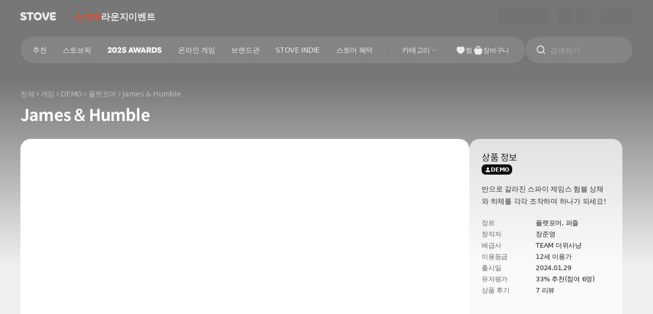

--- FILE ---
content_type: text/html; charset=utf-8
request_url: https://store.onstove.com/ko/games/3041
body_size: 128694
content:
<!doctype html>
<html data-n-head-ssr lang="ko" class="light" data-n-head="%7B%22lang%22:%7B%22ssr%22:%22ko%22%7D,%22class%22:%7B%22ssr%22:%22light%22%7D%7D">
    <head >
        <!-- Google Tag Manager -->
        <script>const gTagInit=(e,t,a,n,o)=>{e[n]=e[n]||[],e[n].push({"gtm.start":(new Date).getTime(),event:"gtm.js"});const g=t.getElementsByTagName(a)[0],i=t.createElement(a),d="dataLayer"!==n?"&l="+n:"";i.async=!0,i.src="https://www.googletagmanager.com/gtm.js?id="+o+d,g&&g.parentNode&&"function"==typeof g.parentNode.insertBefore?g.parentNode.insertBefore(i,g):t.head.appendChild(i)};function gtag(){dataLayer.push(arguments)}gTagInit(window,document,"script","dataLayer","GTM-NHBBBCM"),window.dataLayer=window.dataLayer||[],gtag("js",new Date),gtag("config","G-3NZYVSWQ6K",{cookie_domain:location.hostname}),gtag("config","G-KPXC0WFE85",{cookie_domain:location.hostname})</script>
        <!-- End Google Tag Manager -->
        <meta data-n-head="ssr" charset="utf-8"><meta data-n-head="ssr" property="og:image:width" content="650"><meta data-n-head="ssr" property="og:image:height" content="650"><meta data-n-head="ssr" property="og:type" content="website"><meta data-n-head="ssr" property="og:site_name" content="STOVE"><meta data-n-head="ssr" property="og:local" content="ko"><meta data-n-head="ssr" name="twitter:card" content="summary"><meta data-n-head="ssr" name="naver-site-verification" content="ec482c1df348abecfeda4df66e0187474a1eda0f"><meta data-n-head="ssr" name="google-site-verification" content="YAmnkL_CwVMvpzf7vfj8lhG_SKg1jU1qB8HVnTNTh30"><meta data-n-head="ssr" name="viewport" content="width=device-width, initial-scale=1.0, maximum-scale=1.0, minimum-scale=1.0, user-scalable=no"><meta data-n-head="ssr" data-hid="og:url" property="og:url" content="https://store.onstove.com/games/3041"><meta data-n-head="ssr" data-hid="og:title" property="og:title" content="James &amp; Humble | STOVE 스토어"><meta data-n-head="ssr" data-hid="image" property="image" content="https://d2x8kymwjom7h7.cloudfront.net/live/application_no/119001/images/Statue_camo_1706496365071.png"><meta data-n-head="ssr" data-hid="og:image" property="og:image" content="https://d2x8kymwjom7h7.cloudfront.net/live/application_no/119001/images/Statue_camo_1706496365071.png"><meta data-n-head="ssr" data-hid="twitter:image" property="twitter:image" content="https://d2x8kymwjom7h7.cloudfront.net/live/application_no/119001/images/Statue_camo_1706496365071.png"><meta data-n-head="ssr" data-hid="description" name="description" content="반으로 갈라진 스파이 제임스 험블
상체와 하체를 각각 조작하며 하나가 되세요!"><meta data-n-head="ssr" data-hid="og:description" property="og:description" content="반으로 갈라진 스파이 제임스 험블
상체와 하체를 각각 조작하며 하나가 되세요!"><meta data-n-head="ssr" data-hid="twitter:description" name="twitter:description" content="반으로 갈라진 스파이 제임스 험블
상체와 하체를 각각 조작하며 하나가 되세요!"><title>James &amp; Humble | STOVE 스토어</title><link data-n-head="ssr" rel="icon" type="image/x-icon" href="/favicon.ico"><link data-n-head="ssr" rel="canonical" href="https://store.onstove.com/games/3041"><script data-n-head="ssr" src="https://www.googletagmanager.com/gtag/js?id=G-H211STCMYT" async></script><script data-n-head="ssr" src="/ga-script.js"></script><script data-n-head="ssr" src="https://www.googletagmanager.com/gtag/js?id=G-KPXC0WFE85" async id="ga-script"></script><script data-n-head="ssr" src="//dvudc0gwzz5wc.cloudfront.net/v3.1/live/svc_81plug.min.js" async></script><script data-n-head="ssr" src="https://js-cdn.onstove.com/libs/stove-js-service/latest/launcher-pack.js" async></script><link rel="preload" href="/_nuxt/66d55dc.js" as="script"><link rel="preload" href="/_nuxt/7686c9e.js" as="script"><link rel="preload" href="/_nuxt/css/46df968.css" as="style"><link rel="preload" href="/_nuxt/dcbc7b7.js" as="script"><link rel="preload" href="/_nuxt/css/7ccbf37.css" as="style"><link rel="preload" href="/_nuxt/01474f0.js" as="script"><link rel="preload" href="/_nuxt/7304367.js" as="script"><link rel="stylesheet" href="/_nuxt/css/46df968.css"><link rel="stylesheet" href="/_nuxt/css/7ccbf37.css">
    </head>

    <body class="inds-scrollbar-theme-8" data-n-head="%7B%22class%22:%7B%22ssr%22:%22inds-scrollbar-theme-8%22%7D%7D">
        <!-- Google Tag Manager (noscript) -->
        <noscript>
            <iframe src="https://www.googletagmanager.com/ns.html?id=GTM-NHBBBCM" height="0" width="0" style="display:none;visibility:hidden">
            </iframe>
        </noscript>
        <!-- End Google Tag Manager (noscript) -->
        <div data-server-rendered="true" id="__nuxt"><!----><div id="__layout"><div data-fetch-key="DefaultLayout:0"><div class="flex min-h-[100vh] flex-col bg-background-variant-1"><div data-fetch-key="StoreGnbV2:0"><div class="pointer-events-auto left-0 right-0 z-[1001] top-0" style="position:fixed;display:none;"><div></div> <div class="pointer-events-none h-20 md:h-40"></div></div> <div class="left-0 right-0 z-[1] top-0" style="position:fixed;"><div>
    <div class="str-gnb uid_store_gnb_ssr_background_target" lang="ko" data-v-a9ab965a><div class="stove-gnb-root" data-v-a9ab965a><div class="ghost" data-v-a9ab965a><div class="stove-gnb h-[6.4rem] mini:h-48 max-sm:h-48 uid_store_gnb_ssr_theme_target light" data-v-a9ab965a><div class="left-0 right-0 top-auto z-[100] h-[6.4rem] bg-white mini:h-48 only-sm:h-40 max-sm:h-48 dark:bg-[#191919] ghost:!bg-transparent !relative" data-v-a9ab965a><div class="flex h-full px-40 max-xs:px-10 only-sm:px-32" data-v-a9ab965a><div class="max-xs:h-48 max-xs:pl-10 stove-gnb-1depth-theme relative mr-32 flex items-center overflow-hidden max-sm:mr-0 max-sm:pl-8" data-v-a9ab965a><div class="flex stove-gnb-1depth-skeleton-theme shrink-0 items-center gap-x-4 focus-visible:outline-1 focus-visible:outline-offset-[-0.2rem] focus-visible:[outline:3px_auto_-webkit-focus-ring-color] dark" data-v-a9ab965a><button type="button" class="mt-3 block max-sm:mr-0 max-sm:mt-0" data-v-a9ab965a><!--[--><span class="hidden w-32 max-sm:block h-[3.2rem]" data-v-a9ab965a><i class="stove-ui-icon h-32 w-32 text-5xl before:ic-v2-stove-symbol-fill text-on-surface-elevation-1 block before:block" data-v-a9ab965a><!----></i></span><span class="block w-[7.3rem] max-sm:hidden h-[1.6rem]" data-v-a9ab965a><i class="stove-ui-icon h-16 w-16 text-xl before:ic-v2-stove-wordtype-fill text-on-surface-elevation-1 block !w-auto before:block before:text-left" data-v-a9ab965a><!----></i></span><!--]--></button><span class="stds-text text-3xl leading-2xl font-bold text-on-surface-elevation-1 hidden max-sm:block leading-xl ml-[1.1rem] whitespace-nowrap tracking-[-0.03rem] max-sm:ml-0 max-sm:text-2xl" default data-v-a9ab965a><!--[--><span class="hidden max-sm:block" data-v-a9ab965a>스토어</span><!--]--></span></div></div><div class="flex-1" data-v-a9ab965a><div class="stove-gnb-1depth-skeleton-theme flex h-full flex-1 [mask-image:linear-gradient(_to_right,_black_0,_black_calc(100%_-_5.2rem),_transparent_calc(100%),_transparent_100%_)] [mask-repeat:no-repeat] [mask-size:100%_100%] max-sm:fixed max-sm:bottom-0 max-sm:left-0 max-sm:right-0 max-sm:top-auto max-sm:mt-48 max-sm:hidden max-sm:h-auto max-sm:overflow-hidden max-sm:overflow-x-hidden max-sm:[mask-image:none] max-sm:before:absolute max-sm:before:left-0 max-sm:before:right-0 max-sm:before:top-0 max-sm:before:h-[0.1rem] max-sm:before:bg-inverse-elevation-4 dark" data-v-a9ab965a><ul class="flex flex-1 flex-nowrap items-center justify-start gap-x-20 overflow-hidden max-sm:gap-x-0" data-v-a9ab965a><!--[--><li class="shrink-0 max-sm:flex-1 max-sm:overflow-hidden max-sm:bg-surface-elevation-1" data-v-a9ab965a><button type="button" class="group block w-full h-full overflow-hidden focus-visible:[outline:3px_auto_-webkit-focus-ring-color] max-sm:h-60 max-sm:overflow-hidden max-sm:px-12" data-v-a9ab965a><span class="relative max-sm:flex max-sm:w-full max-sm:flex-col max-sm:items-center max-sm:overflow-hidden" data-v-a9ab965a><span class="hidden h-24 overflow-hidden max-sm:block" data-v-a9ab965a><i class="stove-ui-icon h-24 w-24 text-4xl before:ic-v2-navigation-store-fill text-on-surface-elevation-1" data-v-a9ab965a><!----></i></span><span class="stds-text text-2xl leading-2xl font-bold max-sm:leading-xs max-sm:font-regular max-sm:!text-on-surface-elevation-1 mac-only:mt-[0.1rem] flex text-left tracking-[-0.03rem] max-sm:text-xs text-brand-primary" default data-v-a9ab965a><!--[--><span class="block max-w-full max-sm:truncate" data-v-a9ab965a>스토어</span><!----><!----><!--]--></span></span></button></li><li class="shrink-0 max-sm:flex-1 max-sm:overflow-hidden max-sm:bg-surface-elevation-1" data-v-a9ab965a><button type="button" class="group block w-full h-full overflow-hidden focus-visible:[outline:3px_auto_-webkit-focus-ring-color] max-sm:h-60 max-sm:overflow-hidden max-sm:px-12" data-v-a9ab965a><span class="relative max-sm:flex max-sm:w-full max-sm:flex-col max-sm:items-center max-sm:overflow-hidden" data-v-a9ab965a><span class="hidden h-24 overflow-hidden max-sm:block" data-v-a9ab965a><i class="stove-ui-icon h-24 w-24 text-4xl before:ic-v2-community-board-line text-on-surface-elevation-1" data-v-a9ab965a><!----></i></span><span class="stds-text text-2xl leading-2xl font-bold max-sm:leading-xs max-sm:font-regular max-sm:!text-on-surface-elevation-1 mac-only:mt-[0.1rem] flex text-left tracking-[-0.03rem] max-sm:text-xs text-on-surface-elevation-1 group-active:text-on-surface-elevation-3 [@media(hover:hover)]:group-hover:text-on-surface-elevation-2" default data-v-a9ab965a><!--[--><span class="block max-w-full max-sm:truncate" data-v-a9ab965a>라운지</span><!----><!----><!--]--></span></span></button></li><li class="shrink-0 max-sm:flex-1 max-sm:overflow-hidden max-sm:bg-surface-elevation-1" data-v-a9ab965a><button type="button" class="group block w-full h-full overflow-hidden focus-visible:[outline:3px_auto_-webkit-focus-ring-color] max-sm:h-60 max-sm:overflow-hidden max-sm:px-12" data-v-a9ab965a><span class="relative max-sm:flex max-sm:w-full max-sm:flex-col max-sm:items-center max-sm:overflow-hidden" data-v-a9ab965a><span class="hidden h-24 overflow-hidden max-sm:block" data-v-a9ab965a><i class="stove-ui-icon h-24 w-24 text-4xl before:ic-v2-navigation-community-event-line text-on-surface-elevation-1" data-v-a9ab965a><!----></i></span><span class="stds-text text-2xl leading-2xl font-bold max-sm:leading-xs max-sm:font-regular max-sm:!text-on-surface-elevation-1 mac-only:mt-[0.1rem] flex text-left tracking-[-0.03rem] max-sm:text-xs text-on-surface-elevation-1 group-active:text-on-surface-elevation-3 [@media(hover:hover)]:group-hover:text-on-surface-elevation-2" default data-v-a9ab965a><!--[--><span class="block max-w-full max-sm:truncate" data-v-a9ab965a>이벤트</span><!----><!----><!--]--></span></span></button></li><!--]--></ul></div><div class="visible fixed bottom-0 left-0 right-0 top-auto hidden h-auto flex-1 overflow-hidden bg-surface-elevation-1 pb-[constant(safe-area-inset-bottom)] pb-[env(safe-area-inset-bottom)] before:absolute before:left-0 before:right-0 before:top-0 before:h-[0.1rem] max-sm:mt-48 max-sm:!flex max-sm:before:bg-inverse-elevation-4" data-v-a9ab965a><ul class="flex flex-1 flex-nowrap items-center justify-start overflow-hidden" data-v-a9ab965a><!--[--><li class="flex-1 shrink-0 overflow-hidden bg-surface-elevation-1 active:bg-neutral-variant-2-pressed" data-v-a9ab965a><button type="button" class="group block h-full w-full overflow-hidden focus-visible:[outline:3px_auto_-webkit-focus-ring-color] max-sm:h-60 max-sm:overflow-hidden max-sm:px-12" data-v-a9ab965a><span class="relative max-sm:flex max-sm:w-full max-sm:flex-col max-sm:items-center max-sm:overflow-hidden" data-v-a9ab965a><span class="hidden h-24 overflow-hidden max-sm:block" data-v-a9ab965a><i class="stove-ui-icon h-24 w-24 text-4xl before:ic-v2-navigation-store-fill text-on-surface-elevation-1" data-v-a9ab965a><!----></i></span><span class="stds-text text-2xl leading-2xl font-bold max-sm:leading-xs max-sm:font-regular max-sm:!text-on-surface-elevation-1 mac-only:mt-[0.1rem] flex text-left tracking-[-0.03rem] max-sm:text-xs text-brand-primary" default data-v-a9ab965a><!--[--><span class="block max-w-full max-sm:truncate" data-v-a9ab965a>스토어</span><!----><!----><!--]--></span></span></button></li><li class="flex-1 shrink-0 overflow-hidden bg-surface-elevation-1 active:bg-neutral-variant-2-pressed" data-v-a9ab965a><button type="button" class="group block h-full w-full overflow-hidden focus-visible:[outline:3px_auto_-webkit-focus-ring-color] max-sm:h-60 max-sm:overflow-hidden max-sm:px-12" data-v-a9ab965a><span class="relative max-sm:flex max-sm:w-full max-sm:flex-col max-sm:items-center max-sm:overflow-hidden" data-v-a9ab965a><span class="hidden h-24 overflow-hidden max-sm:block" data-v-a9ab965a><i class="stove-ui-icon h-24 w-24 text-4xl before:ic-v2-community-board-line text-on-surface-elevation-1" data-v-a9ab965a><!----></i></span><span class="stds-text text-2xl leading-2xl font-bold max-sm:leading-xs max-sm:font-regular max-sm:!text-on-surface-elevation-1 mac-only:mt-[0.1rem] flex text-left tracking-[-0.03rem] max-sm:text-xs text-on-surface-elevation-1 group-active:text-on-surface-elevation-3 [@media(hover:hover)]:group-hover:text-on-surface-elevation-2" default data-v-a9ab965a><!--[--><span class="block max-w-full max-sm:truncate" data-v-a9ab965a>라운지</span><!----><!----><!--]--></span></span></button></li><li class="flex-1 shrink-0 overflow-hidden bg-surface-elevation-1 active:bg-neutral-variant-2-pressed" data-v-a9ab965a><button type="button" class="group block h-full w-full overflow-hidden focus-visible:[outline:3px_auto_-webkit-focus-ring-color] max-sm:h-60 max-sm:overflow-hidden max-sm:px-12" data-v-a9ab965a><span class="relative max-sm:flex max-sm:w-full max-sm:flex-col max-sm:items-center max-sm:overflow-hidden" data-v-a9ab965a><span class="hidden h-24 overflow-hidden max-sm:block" data-v-a9ab965a><i class="stove-ui-icon h-24 w-24 text-4xl before:ic-v2-navigation-community-event-line text-on-surface-elevation-1" data-v-a9ab965a><!----></i></span><span class="stds-text text-2xl leading-2xl font-bold max-sm:leading-xs max-sm:font-regular max-sm:!text-on-surface-elevation-1 mac-only:mt-[0.1rem] flex text-left tracking-[-0.03rem] max-sm:text-xs text-on-surface-elevation-1 group-active:text-on-surface-elevation-3 [@media(hover:hover)]:group-hover:text-on-surface-elevation-2" default data-v-a9ab965a><!--[--><span class="block max-w-full max-sm:truncate" data-v-a9ab965a>이벤트</span><!----><!----><!--]--></span></span></button></li><!--]--></ul></div></div><div class="flex shrink-0" data-v-a9ab965a><div class="flex flex-1 items-center stove-gnb-1depth-skeleton-theme dark" data-v-a9ab965a><div class="skeleton bg-inverse-elevation-6 mr-16 h-32 w-[10rem] rounded-lg max-sm:hidden" data-v-a9ab965a></div><div class="skeleton bg-inverse-elevation-6 h-32 w-32 rounded-lg" data-v-a9ab965a></div><div class="skeleton bg-inverse-elevation-6 ml-4 h-32 w-32 rounded-lg" data-v-a9ab965a></div><div class="skeleton bg-inverse-elevation-6 ml-16 h-32 w-64 rounded-lg max-sm:ml-4 max-sm:h-32 max-sm:w-32" data-v-a9ab965a></div></div></div></div></div></div></div></div><div data-v-a9ab965a><!--[--><div class="str-gnb uid_store_gnb_ssr_background_target"><div class="uid_store_gnb_ssr_theme_target light" lang="ko"><div class="translucent stove-gnb-1depth-skeleton-translucent"><div class="relative left-0 right-0 top-0 bg-[rgba(235,_235,_235,_0)] py-8 dark:bg-[rgba(25,_25,_25,_0)] max-sm:top-0 max-sm:pt-[0.4rem]"><div class="relative z-[90] mx-auto max-w-[138.0rem] px-40 max-xs:max-w-auto max-xs:px-20"><div class="relative flex gap-x-16 only-md:gap-x-0 only-md:rounded-full only-md:bg-surface-elevation-1 only-md:[box-shadow:0px_2px_4px_rgba(0,_0,_0,_0.06)] only-md:trn:!bg-white/10 only-md:trn:!backdrop-blur-[1rem] only-md:trn:!backdrop-filter dark:only-md:bg-surface-elevation-1 max-sm:gap-x-0"><div class="ml-[-0.8rem] mr-4 hidden max-sm:block"><div class="dark stove-gnb-1depth-skeleton-theme"><button type="button" class="h-40 w-40 flex items-center justify-center"><i class="stove-ui-icon h-24 w-24 text-4xl before:ic-v2-navigation-menu-line text-on-surface-elevation-1"><!----></i></button></div></div><div class="relative z-[10] flex flex-1 flex-nowrap overflow-hidden rounded-full bg-surface-elevation-1 pr-32 [box-shadow:0_0.2rem_0.4rem_rgba(0,_0,_0,_0.06)] trn:!bg-white/10 trn:!backdrop-blur-[1rem] trn:!backdrop-filter only-md:pr-0 only-md:[background:none] only-md:[box-shadow:none] only-md:trn:![backdrop-filter:none] only-md:trn:![background:none] max-sm:hidden max-sm:flex-none max-sm:pr-0 max-sm:[background:none]"><div class="relative flex flex-1 overflow-hidden max-xs:flex-col max-sm:flex-none"><div class="relative flex h-52 flex-1 overflow-hidden"><div class="max-w-full overflow-hidden"><div class="shrink-0 max-sm:hidden"><div class="horizontal-fade-mask-right relative [mask-image:linear-gradient(_to_right,_black_0,_black_calc(100%_-5.2rem),_transparent_calc(100%),_transparent_100%_)] [mask-repeat:no-repeat] [mask-size:100%_100%] stove-gnb-1depth-skeleton-theme dark"><div class="relative ml-8 mr-4"><div class="relative h-full pt-8"><div class="overflow-hidden rounded-[3.6rem]"><ul class="store-main-menu relative z-[1] box-content flex h-36 w-full select-none items-center justify-start"><!--[--><li class="z-[1] shrink-0" role="none"><a class="relative flex h-36 items-center rounded-full [@media(hover:hover)]:hover:bg-interaction-hover active:bg-interaction-pressed px-16" href="/" target="_SELF"><span class="relative z-[1]"><span class="stds-text text-md leading-lg font-medium leading-sm whitespace-nowrap text-left tracking-[-0.03rem] text-on-surface-elevation-1" default><!--[--><span class="block max-w-full">추천</span><!--]--></span></span></a></li><li class="z-[1] shrink-0" role="none"><a class="relative flex h-36 items-center rounded-full [@media(hover:hover)]:hover:bg-interaction-hover active:bg-interaction-pressed px-16" href="/store/stovepick" target="_SELF"><span class="relative z-[1]"><span class="stds-text text-md leading-lg font-medium leading-sm whitespace-nowrap text-left tracking-[-0.03rem] text-on-surface-elevation-1" default><!--[--><span class="block max-w-full">스토브픽</span><!--]--></span></span></a></li><li class="z-[1] shrink-0" role="none"><a class="relative flex h-36 items-center rounded-full [@media(hover:hover)]:hover:bg-interaction-hover active:bg-interaction-pressed" href="/store/2025INDIEAWARDS" target="_SELF"><div class="relative overflow-hidden w-45 h-36 flex items-center px-16"><img class="absolute top-1/2 h-20 left-1/2 -translate-x-1/2 -translate-y-1/2 inset-0 stove-gnb-1depth-skeleton-image-dark opacity-0" src="https://d2x8kymwjom7h7.cloudfront.net/live/application_no/SGS0105009/partners-store-api/store_GNB_라이트모드_어워즈.png" alt="2025 스토브인디 어워즈"><img class="inset-0 h-20 stove-gnb-1depth-skeleton-image-light opacity-1" src="https://d2x8kymwjom7h7.cloudfront.net/live/application_no/SGS0105009/partners-store-api/store_GNB_다크모드_어워즈_1768461420159.png" alt="2025 스토브인디 어워즈"></div></a></li><li class="z-[1] shrink-0" role="none"><a class="relative flex h-36 items-center rounded-full [@media(hover:hover)]:hover:bg-interaction-hover active:bg-interaction-pressed px-16" href="/store/freetoplus" target="_SELF"><span class="relative z-[1]"><span class="stds-text text-md leading-lg font-medium leading-sm whitespace-nowrap text-left tracking-[-0.03rem] text-on-surface-elevation-1" default><!--[--><span class="block max-w-full">온라인 게임</span><!--]--></span></span></a></li><li class="z-[1] shrink-0" role="none"><a class="relative flex h-36 items-center rounded-full [@media(hover:hover)]:hover:bg-interaction-hover active:bg-interaction-pressed px-16" href="/store/brandzone_new" target="_SELF"><span class="relative z-[1]"><span class="stds-text text-md leading-lg font-medium leading-sm whitespace-nowrap text-left tracking-[-0.03rem] text-on-surface-elevation-1" default><!--[--><span class="block max-w-full">브랜드관</span><!--]--></span></span></a></li><li class="z-[1] shrink-0" role="none"><a class="relative flex h-36 items-center rounded-full [@media(hover:hover)]:hover:bg-interaction-hover active:bg-interaction-pressed px-16" href="/store/stoveindie" target="_SELF"><span class="relative z-[1]"><span class="stds-text text-md leading-lg font-medium leading-sm whitespace-nowrap text-left tracking-[-0.03rem] text-on-surface-elevation-1" default><!--[--><span class="block max-w-full">STOVE INDIE</span><!--]--></span></span></a></li><li class="z-[1] shrink-0" role="none"><a class="relative flex h-36 items-center rounded-full [@media(hover:hover)]:hover:bg-interaction-hover active:bg-interaction-pressed px-16" href="https://store.onstove.com/ko/event" target="_SELF"><span class="relative z-[1]"><span class="stds-text text-md leading-lg font-medium leading-sm whitespace-nowrap text-left tracking-[-0.03rem] text-on-surface-elevation-1" default><!--[--><span class="block max-w-full">스토어 혜택</span><!--]--></span></span></a></li><li class="z-[1] shrink-0" role="none"><a class="relative flex h-36 items-center rounded-full [@media(hover:hover)]:hover:bg-interaction-hover active:bg-interaction-pressed px-16" href="/store/gameranking" target="_SELF"><span class="relative z-[1]"><span class="stds-text text-md leading-lg font-medium leading-sm whitespace-nowrap text-left tracking-[-0.03rem] text-on-surface-elevation-1" default><!--[--><span class="block max-w-full">게임순위</span><!--]--></span></span></a></li><li class="z-[1] shrink-0" role="none"><a class="relative flex h-36 items-center rounded-full [@media(hover:hover)]:hover:bg-interaction-hover active:bg-interaction-pressed px-16" href="https://studio.onstove.com/" target="_BLANK"><span class="relative z-[1]"><span class="stds-text text-md leading-lg font-medium leading-sm whitespace-nowrap text-left tracking-[-0.03rem] text-on-surface-elevation-1" default><!--[--><span class="block max-w-full">스튜디오</span><!--]--></span></span></a></li><!--]--></ul></div></div></div></div></div></div><div class="flex shrink-0"><div class="shrink-0 relative flex items-center pl-[0.5rem]"><div class="top-1/2 w-[0.1rem] bg-inverse-elevation-4 absolute left-[0] h-12 -translate-y-1/2 stove-gnb-1depth-skeleton-theme dark"></div><div class="max-sm:hidden"><div><div class="dark stove-gnb-1depth-skeleton-theme"><button type="button" class="uid_category_toggle_button h-36 md:flex md:items-center md:px-16 md:gap-x-[0.3rem] group rounded-full [@media(hover:hover)]:hover:bg-interaction-hover active:bg-interaction-pressed"><span class="stds-text text-md leading-sm font-medium max-xs:text-lg max-xs:leading-lg max-xs:font-bold tracking-[-0.03rem] text-on-surface-elevation-1 [@media(hover:hover)]:group-hover:text-on-surface-elevation-1" default><!--[-->카테고리<!--]--></span><span><i class="stove-ui-icon h-16 w-16 text-xl before:ic-v2-control-arrow-down-line max-xs:hidden before:block block text-inverse-elevation-1"><!----></i></span></button></div></div></div></div></div></div><div class="flex shrink-0 gap-x-4 max-sm:hidden"><div class="dark max-xs:hidden flex shrink-0 flex-nowrap gap-x-16 pt-8 only-md:gap-x-8 only-md:pr-[1.2rem] ml-16 max-sm:ml-0 stove-gnb-1depth-skeleton-theme"><span class="group relative block flex h-36 min-w-36 items-center justify-center gap-x-4"><i class="stove-ui-icon h-20 w-20 text-3xl before:ic-v2-community-like-fill text-on-surface-elevation-1 group-active:text-on-surface-elevation-3 only-md:h-24 only-md:w-24 only-md:text-4xl [@media(hover:hover)]:group-hover:text-on-surface-elevation-2"><!----></i><span class="stds-text text-sm leading-md font-medium text-on-surface-elevation-1 tracking-[-0.025rem] group-active:text-on-surface-elevation-3 only-md:hidden [@media(hover:hover)]:group-hover:text-on-surface-elevation-2" default><!--[-->찜<!--]--></span></span><span class="uid_store_gnb_cart_button_pc group relative flex h-36 min-w-36 items-center justify-center gap-x-4"><i class="stove-ui-icon h-20 w-20 text-3xl before:ic-v2-navigation-cart-fill text-on-surface-elevation-1 group-active:text-on-surface-elevation-3 only-md:h-24 only-md:w-24 only-md:text-4xl [@media(hover:hover)]:group-hover:text-on-surface-elevation-2"><!----></i><span class="stds-text text-sm leading-md font-medium text-on-surface-elevation-1 tracking-[-0.025rem] group-active:text-on-surface-elevation-3 only-md:hidden [@media(hover:hover)]:group-hover:text-on-surface-elevation-2" default><!--[-->장바구니<!--]--></span></span></div></div></div></div><div class="uid_store_gnb_search_container relative z-[10] w-[21.0rem] shrink-0 rounded-full only-md:w-[6.4rem] only-md:pr-[3.0rem] max-sm:flex-1" tabindex="-1"><div class="absolute max-sm:static left-auto right-0 top-0 flex justify-end"><div class="relative z-[3] flex-1 overflow-hidden stove-gnb-1depth-skeleton-theme dark"><div class="relative flex h-52 items-center justify-start max-sm:h-40 max-sm:before:h-[0.1rem]"><button type="button" readonly class="max-sm:hidden relative z-[1] only-md:mr-32 mr-8 ml-20 only-md:ml-12 only-md:w-[3.6rem]"><i class="stove-ui-icon h-20 w-20 text-3xl before:ic-v2-navigation-search-line max-sm:text-xl max-sm:w-16 max-sm:h-16 text-on-surface-elevation-1 only-md:text-4xl only-md:w-24 only-md:h-24"><!----></i></button><span class="hidden max-sm:block"><span class="mr-8 ml-16"><i class="stove-ui-icon h-16 w-16 text-xl before:ic-v2-navigation-search-line text-on-surface-elevation-1"><!----></i></span></span><div class="flex-1 pr-20 only-md:pr-0"><div class="stds-input-container h-44 pl-16 pr-16 focus-within:pr-[1.5rem] focus-within:pl-[1.5rem] bg-neutral-variant-3 border-border -36 w-full flex-1 !border-0 focus-within:!border-transparent max-sm:!pl-0 ![background:none] [&amp;_.stove-ui-icon]:text-4xl [&amp;_.stove-ui-icon]:w-24 [&amp;_.stove-ui-icon]:h-24 [&amp;_.stove-ui-icon]:mt-2 [&amp;_.stove-ui-icon]:shrink-0 [&amp;_.stds-input-clear-button]:ml-24 [&amp;_.stds-input-clear-button]:mr-[-0.3rem] max-sm:[&amp;_.stds-input-clear-button]:mr-0 !pl-0 focus-within:pl-4 only-md:hidden [&amp;_input]:max-sm:!text-sm [&amp;_input]:max-sm:leading-md"><div class="stds-input-wrapper"><input style="border-width:0 !important;" maxlength="50" placeholder="검색하기" class="stds-input text-md leading-sm border-0 enabled:focus:border-0 text-md font-medium !text-lg text-on-surface-elevation-1 placeholder:text-inverse-elevation-1 caret-on-surface-elevation-1 enabled:![background:none] active:outline-none focus-within:outline-none"></div><!----><!--[--><!--]--></div></div></div></div><div class="absolute inset-0 h-52 rounded-full bg-surface-elevation-1 [box-shadow:0px_2px_4px_0px_rgba(0,_0,_0,_0.06)] trn:!bg-white/10 trn:!backdrop-blur-[1rem] trn:!backdrop-filter dark:bg-surface-elevation-1 only-md:shadow-0 only-md:[background:none] only-md:trn:!backdrop-filter-none only-md:trn:![background:none] dark:only-md:[background:none] max-sm:h-40"></div></div></div></div></div><div class="uid_store_gnb_level3_menu_pc max-sm:static max-sm:hidden hidden"><div class="max-w-[138rem] px-[5.2rem] max-sm:px-0 mx-auto min-h-48 overflow-hidden pt-4 max-sm:pt-0"><div class="relative stove-gnb-1depth-skeleton-theme dark"><div class="overflow-hidden"><ul class="relative flex w-full z-[1] box-content"><!--[--><!--]--></ul></div></div></div></div></div></div></div></div><!--]--></div></div>
    <script>
      (function() {
        var theme = "light";
        try {
          var match = document.cookie.match(new RegExp("COLOR_MODE=(light|dark)"));
          if (match) {
            theme = match[1];
          }
          document.querySelectorAll('.uid_store_gnb_ssr_theme_target').forEach(function(el) {
            if (el instanceof HTMLElement) {
              el.classList.remove('light', 'dark');
              el.classList.add(theme);
            }
          });
        } catch (e) {}
        var applyBackground = function() {
          var bgColor = theme === 'light' ? '#f0f0f0' : '#191919';
          var targets = document.querySelectorAll('.uid_store_gnb_ssr_background_target');
          if (!targets || targets.length === 0 || !bgColor || window.scrollY <= 0) {
            return;
          }
          const isGhostModeParsed = true;
          const isThemeParsed = theme;
          targets.forEach(function(el) {
            if (el instanceof HTMLElement) {
              el.style.setProperty('background-color', bgColor, 'important');
              if(isGhostModeParsed) {
                  // 투명모드 부모 class
                  el.querySelector('.stove-gnb-1depth-skeleton-translucent').classList.remove('translucent')
                  
                  // 투명모드 관련 자식 class
                  el.querySelectorAll('.stove-gnb-1depth-skeleton-theme').forEach((item)=>{           
                      item.classList.remove('dark')
                  })
                  // 2depth 메뉴 이미지
                  if(isThemeParsed === 'light'){
                      el.querySelectorAll('.stove-gnb-1depth-skeleton-image-dark').forEach((item)=>{                       
                          item.classList.remove('opacity-0')
                          item.classList.add('opacity-1')
                      })
                      el.querySelectorAll('.stove-gnb-1depth-skeleton-image-light').forEach((item)=>{   
                          item.classList.remove('opacity-1')
                          item.classList.add('opacity-0')
                      })
                  } 
                   if(isThemeParsed === 'dark'){
                      el.querySelectorAll('.stove-gnb-1depth-skeleton-image-dark').forEach((item)=>{
                          item.classList.remove('opacity-1')
                          item.classList.add('opacity-0')
                      })
                      el.querySelectorAll('.stove-gnb-1depth-skeleton-image-light').forEach((item)=>{   
                          item.classList.remove('opacity-0')
                          item.classList.add('opacity-1')
                      })
                  }                  
              }
            }
          });
        };
        if (typeof requestAnimationFrame === 'function') {
          requestAnimationFrame(applyBackground);
        } else {
          setTimeout(applyBackground, 0);
        }
      })();
    </script>
  </div></div></div> <div class="flex-1"><div data-fetch-key="ProductDetail:0" class="bg-background-variant-1 pb-80 md:pb-200"><div><div id="645adaa720577c7c9ae0d807" class="relative bg-background-variant-1"><div class="inset-x-0 top-0 h-360 overflow-hidden bg-background-variant-1 md:h-[52rem] absolute styleWithStoveAppBanner"><!----><div class="absolute inset-0 bg-black/50 after:absolute after:inset-x-0 after:bottom-0 after:h-[70%] after:bg-gradient-to-t after:from-gray60 after:to-transparent dark:after:from-gray900"></div></div><div><div class="h-[100px] md:h-[132px]"></div><div class="h-20 md:h-40"></div></div><div class="relative mx-20 sm:mx-40 lg:mx-auto lg:max-w-[130rem]"><div class="mb-20 flex items-center justify-between gap-x-16 md:mb-24 md:gap-x-32"><div class="flex-[0_1_auto] md:flex-1"><div class="mb-8 hidden flex-wrap items-center gap-x-2 text-white/50 md:flex"><span class="inline-flex items-center gap-x-2"><a href="/ko/store/search" class="break-all text-md leading-lg"> 전체 </a><i class="shrink-0 stove-ui-icon h-12 w-12 text-xs before:ic-v2-control-arrow-right-line"><!----></i></span><span class="inline-flex items-center gap-x-2"><a href="/ko/store/search?types=GAME" class="break-all text-md leading-lg"> 게임 </a><i class="shrink-0 stove-ui-icon h-12 w-12 text-xs before:ic-v2-control-arrow-right-line"><!----></i></span><span class="inline-flex items-center gap-x-2"><a href="/ko/store/search?types=DEMO" class="break-all text-md leading-lg"> DEMO </a><i class="shrink-0 stove-ui-icon h-12 w-12 text-xs before:ic-v2-control-arrow-right-line"><!----></i></span><span class="inline-flex items-center gap-x-2"><a href="/ko/store/search?genres=19" class="break-all text-md leading-lg"> 플랫포머 </a><i class="shrink-0 stove-ui-icon h-12 w-12 text-xs before:ic-v2-control-arrow-right-line"><!----></i></span><span class="break-all text-md leading-lg"> James &amp; Humble </span></div><div class="mt-[0.1rem] flex-1 md:mt-0"><h2 class="inline break-all text-3xl font-bold leading-2xl text-white md:line-clamp-1 md:text-5xl md:leading-4xl"> James &amp; Humble </h2><!----></div></div><div class="mb-auto flex-[0_0_auto]"><!----><button type="button" class="stds-button stds-button-ghost h-32 shrink-0 gap-[.2rem] rounded-lg pl-12 pr-8 md:h-44 md:gap-[.4rem] md:pl-20 md:pr-12"><span class="text-xs leading-xs md:text-md md:leading-sm"> 게시판 </span><i class="w-16 text-xl md:w-20 md:text-3xl stove-ui-icon before:ic-v2-control-arrow-right-line"><!----></i></button></div></div><div class="flex flex-col gap-20 md:flex-row"><div class="md:max-w-[calc(100%-32rem)] md:flex-1 lg:max-w-[calc(100%-44rem)]"><div class="relative aspect-video overflow-hidden rounded-md bg-surface-elevation-1 pt-[56.25%]"><div class="absolute left-0 top-0 h-full w-full stds-skeleton-contents"><!----></div></div><div class="mt-20 flex items-center justify-center"><button type="button" class="inds-product-cover-player-playlist-prev hidden h-28 w-28 shrink-0 items-center justify-center rounded-full bg-neutral-variant-3 text-on-surface-elevation-2 active:bg-neutral-variant-2 dark:bg-neutral-variant-2 md:inline-flex"><i class="stove-ui-icon h-16 w-16 text-xl before:ic-v2-control-arrow-left-line"><span class="sr-only">이전</span></i></button><div class="w-full overflow-hidden rounded-lg md:mx-20 lg:w-[60rem] md:w-[49.8rem]"><div class="stds-carousel-wrapper"><div class="stds-carousel-slide relative mr-12 flex aspect-video h-52 w-[9rem] items-center justify-center overflow-hidden rounded-lg bg-surface-elevation-1 after:absolute after:inset-0 after:rounded-lg after:bg-black/50"><img loading="lazy" src="https://d2x8kymwjom7h7.cloudfront.net/live/application_no/119001/images/제임스 앤 험블 타이틀 화면.png" alt="" class="h-full w-full object-cover"><!----></div></div></div><button type="button" class="inds-product-cover-player-playlist-next hidden h-28 w-28 shrink-0 items-center justify-center rounded-full bg-neutral-variant-3 text-on-surface-elevation-2 active:bg-neutral-variant-2 dark:bg-neutral-variant-2 md:inline-flex"><i class="stove-ui-icon h-16 w-16 text-xl before:ic-v2-control-arrow-right-line"><span class="sr-only">다음</span></i></button></div></div><div class="md:relative md:flex md:w-300 md:shrink-0 lg:w-[42rem]"><div class="flex h-full flex-col md:absolute md:inset-0 md:rounded-3xl md:bg-white/70 md:p-24 dark:md:bg-gray860/70"><div class="flex flex-col gap-y-16 md:mb-16 md:shrink-0"><h3 class="hidden text-2xl font-medium leading-xl text-on-surface-elevation-1 md:block"> 상품 정보 </h3><div class="hidden overflow-hidden rounded-lg lg:block"><img loading="lazy" src="https://d2x8kymwjom7h7.cloudfront.net/live/application_no/119001/images/제임스 앤 험블 인게임 예시.png" alt="" class="h-88 w-full object-cover"></div><div class="item-center mb-12 flex flex-wrap gap-4 md:mb-0"><a href="/ko/store/search?types=DEMO"><span class="inds-badge-basic"><i class="text-white stove-ui-icon h-12 w-12 text-xs before:ic-v2-object-indi-game-fill"><!----></i><span class="text-2xs font-bold text-white"> DEMO </span></span></a></div></div><div class="md:inds-scrollbar-theme-4 pb-20 md:mr-[-2.4rem] md:flex-1 md:pb-16 md:pr-24"><div class="mb-12 flex items-end md:mb-20"><p class="break-all text-md leading-lg text-on-surface-elevation-2 line-clamp-3"> 반으로 갈라진 스파이 제임스 험블
상체와 하체를 각각 조작하며 하나가 되세요! </p><!----></div><dl class="flex flex-wrap gap-x-16 gap-y-4"><dt class="basis-[10.6rem] break-all text-sm leading-md text-on-surface-elevation-3"> 장르 </dt><dd class="basis-[calc(100%-12.2rem)] break-all text-sm leading-md text-on-surface-elevation-1"><a href="/ko/store/search?genres=19" class="break-all md:hover:underline"> 플랫포머, </a><a href="/ko/store/search?genres=4" class="break-all md:hover:underline"> 퍼즐 </a></dd><dt class="basis-[10.6rem] break-all text-sm leading-md text-on-surface-elevation-3"> 창작자 </dt><dd class="basis-[calc(100%-12.2rem)] break-all text-sm leading-md text-on-surface-elevation-1"><a href="/ko/store/search?q=%EC%9E%A5%EC%A4%80%EC%98%81" class="break-all md:hover:underline"> 장준영 </a></dd><dt class="basis-[10.6rem] break-all text-sm leading-md text-on-surface-elevation-3"> 배급사 </dt><dd class="basis-[calc(100%-12.2rem)] break-all text-sm leading-md text-on-surface-elevation-1"><a href="/ko/store/search?q=TEAM%20%EB%8D%94%EC%9C%84%EC%82%AC%EB%83%A5" class="break-all md:hover:underline"> TEAM 더위사냥 </a></dd><dt class="basis-[10.6rem] break-all text-sm leading-md text-on-surface-elevation-3"> 이용등급 </dt><dd class="basis-[calc(100%-12.2rem)] break-all text-sm leading-md text-on-surface-elevation-1"><a href="/ko/store/search?ratings=12" class="break-all md:hover:underline"> 12세 이용가 </a><!----></dd><dt class="basis-[10.6rem] break-all text-sm leading-md text-on-surface-elevation-3"> 출시일 </dt><dd class="basis-[calc(100%-12.2rem)] break-all text-sm leading-md text-on-surface-elevation-1"> 2024.01.29 </dd><dt class="basis-[10.6rem] break-all text-sm leading-md text-on-surface-elevation-3"> 유저평가 </dt><dd class="basis-[calc(100%-12.2rem)] break-all text-sm leading-md text-on-surface-elevation-1"><a href="#" class="md:hover:underline"> 33% 추천(참여 6명) </a></dd><dt class="basis-[10.6rem] break-all text-sm leading-md text-on-surface-elevation-3"> 상품 후기 </dt><dd class="basis-[calc(100%-12.2rem)] break-all text-sm leading-md text-on-surface-elevation-1"><a href="#" class="md:hover:underline"> 아직 등록된 후기 없음 </a></dd></dl></div><div class="md:shrink-0 md:border-t-1 md:border-solid md:border-inverse-elevation-4 md:pt-16"><div class="flex justify-center text-on-surface-elevation-4"><button type="button" class="relative ml-48 h-24 w-24 before:absolute before:left-[-2.4rem] before:top-1/2 before:h-16 before:w-[0.1rem] before:-translate-y-1/2 before:bg-inverse-elevation-3 first:ml-0 first:before:content-none md:h-20 md:w-20"><i class="text-4xl md:text-3xl stove-ui-icon before:ic-v2-community-share-fill"><span class="sr-only">공유하기</span></i></button><button type="button" class="relative ml-48 h-24 w-24 before:absolute before:left-[-2.4rem] before:top-1/2 before:h-16 before:w-[0.1rem] before:-translate-y-1/2 before:bg-inverse-elevation-3 first:ml-0 first:before:content-none md:h-20 md:w-20"><i class="text-4xl md:text-3xl stove-ui-icon before:ic-v2-object-report-fill"><span class="sr-only">신고하기</span></i></button></div></div></div></div></div></div></div></div> <div class="mt-40 flex gap-x-20 md:mx-40 lg:mx-auto lg:max-w-[130rem]"><div class="flex max-w-full flex-1 flex-col gap-y-12 md:max-w-[calc(100%-32rem)] md:gap-y-20 lg:max-w-[calc(100%-44rem)]"><div id="645adccd20577c7c9ae0d812" class="empty:hidden"><!----></div><div id="645adb46af552c78852424f9" class="empty:hidden"><!----></div><div id="65a8b0995514a84803f25bcb" class="empty:hidden"><!----></div><div id="645adb9a10e0716de3792b41" class="empty:hidden"><div id="645adb9a10e0716de3792b41" class="md:overflow-hidden md:rounded-3xl"><div class="relative h-[9.2rem] bg-surface-variant-1 md:h-120"><div class="h-full w-full"><img loading="lazy" src="[data-uri]" class="h-full w-full object-cover"></div><div class="absolute left-20 top-20 z-[1] h-[7.8rem] w-[7.8rem] overflow-hidden rounded-lg bg-inverse-elevation-7 shadow-2 md:left-24 md:top-24 md:h-[10.2rem] md:w-[10.2rem]"><img loading="lazy" src="https://d2x8kymwjom7h7.cloudfront.net/live/application_no/119001/images/Statue_camo_1706496359862.png" alt="" class="h-full w-full object-cover"></div></div><div class="bg-surface-variant-1 px-20 pb-20 pt-16 sm:px-40 md:px-24 md:pb-24 md:pt-20"><div class="flex flex-col border-b-[.1rem] border-solid border-inverse-elevation-4 pb-16 md:flex-row md:items-end md:pb-20"><div class="flex flex-1 flex-col gap-4"><p class="break-all text-2xl font-bold leading-xl text-on-surface-elevation-1 md:text-3xl md:leading-2xl"> James &amp; Humble </p><p class="flex flex-col text-none text-on-surface-elevation-4 md:flex-row md:flex-wrap md:items-center"><!----><!----><!----></p></div><!----></div><div class="flex flex-col gap-12 pt-16 md:flex-row md:justify-end md:gap-16 md:pt-20"><div class="flex flex-wrap items-center justify-end gap-8"><span class="whitespace-nowrap text-2xl font-bold leading-xl text-brand-primary"> 무료 </span></div><div class="flex gap-8"><button type="button" class="flex-1 md:min-w-[12rem] stds-button stds-button-primary rounded-lg min-w-44 px-20 min-h-42"><i class="stove-ui-icon h-20 w-20 text-3xl before:ic-v2-object-widget-fill mr-8"><!----></i><span class="py-[1.0rem] text-btn2 leading-btn2"> 라이브러리에 추가 </span><!----></button><button type="button" class="shrink-0 stds-button stds-button-tertiary rounded-lg min-w-44 p-0 min-h-44"><i class="stove-ui-icon h-20 w-20 text-3xl before:ic-v2-community-like-fill"><!----></i><span class="py-[1.0rem] text-btn2 leading-btn2"></span><!----></button></div></div></div><!----></div></div><div id="65296c90a3d45d2e28dd41de" class="empty:hidden"><!----></div><div id="65296cbf2dab2f65545e547e" class="empty:hidden"><!----></div><div id="645adbdc10e0716de3792b42" class="empty:hidden"><div id="645adbdc10e0716de3792b42" class="bg-surface-variant-1 px-20 py-24 sm:px-40 md:rounded-3xl md:px-24"><div class="flex items-start gap-16 pb-16"><h3 class="break-all text-2xl font-medium leading-xl text-on-surface-elevation-1"> 상품 설명 </h3><div class="ml-auto flex shrink-0 items-center pl-16" style="display:none;"><img src="[data-uri]" alt="icon translate" class="mr-4"><span class="text-xs leading-xs text-on-surface-elevation-3"> 번역된 페이지 </span><div arrow="true" duration="0" flip="true" flipOnUpdate="true" placement="bottom-end" trigger="mouseenter focus" zIndex="3100" onHidden="function () { [native code] }" onHide="function () { [native code] }" onMount="function () { [native code] }" onShow="function () { [native code] }" onShown="function () { [native code] }" distance="8" maxWidth="205" class="stds-tooltip"><div><i class="ml-2 cursor-pointer align-top text-on-surface-elevation-4 stove-ui-icon h-16 w-16 text-xl before:ic-v2-state-info-circle-fill"><!----></i></div> <div><p class="break-keep text-center font-medium"> 이 페이지의 전체 또는 일부 내용은 자동 번역되어 오역이 있을 수 있습니다. </p></div></div></div></div><div class="inds-editor-view fr-view custom-product-intro relative break-all text-md leading-xl text-on-surface-elevation-3"><p><br></p><p>&nbsp;최고의 2인조 스파이라 불리는 제임스 & 험블.</p><p>&nbsp;사실 그것은 제임스 험블이 반으로 갈라져 활동하고 있던 것이다.</p><p>&nbsp;어느 날 무엇이든지 붙이는 초강력 접착제의 소식을 들은 제임스&험블은</p><p>&nbsp;은퇴 후 편안한 노후를 위해 접착제가 있는 박물관에 잠입한다!</p><p><br></p><p><img id="2bab2643-a1f8-4a38-964f-2e48b86a04b8" src="https://d2x8kymwjom7h7.cloudfront.net/live/application_no/119001/images/vault.png" class="fr-fic fr-dii"></p><p><br></p><p>조작법</p><p><br></p><p>제임스 : WASD + E</p><p>험블 : 방향키 + 0(INSERT)</p><p>제임스 험블</p></div><!----></div></div><div id="645adbe420577c7c9ae0d809" class="empty:hidden"><!----></div><div id="645adbeb20577c7c9ae0d80a" class="empty:hidden"><!----></div><div id="645adc0210e0716de3792b43" class="empty:hidden"><div id="review" data-fetch-key="IndieProductReviewComponent:0" class="bg-surface-variant-1 px-20 py-24 sm:px-40 md:rounded-3xl md:px-24"><div class="mb-16 flex items-center gap-x-16"><h3 class="flex-1 text-2xl font-medium leading-xl text-on-surface-elevation-1">
            창작자와 소통하기
        </h3> <p class="hidden shrink-0 text-sm leading-md text-on-surface-elevation-4 md:block">글 작성 시 <a href="https://clause.onstove.com/stove/oppolicy" class="underline" target="_blank" draggable="false">규칙 및 기준</a>을 지켜주세요.</p></div> <!----></div></div><div id="650429c195558a323b00f040" class="empty:hidden"><!----></div><div id="645adc5b10e0716de3792b48" class="empty:hidden"><!----></div><div id="645adc64af552c78852424fe" class="empty:hidden"><!----></div><div id="645adcd510e0716de3792b4a" class="empty:hidden"><!----></div><div id="645adcae10e0716de3792b49" class="empty:hidden"><!----></div><div id="645adc6baf552c78852424ff" class="empty:hidden"><!----></div><div id="645adcb620577c7c9ae0d810" class="empty:hidden"><!----></div><div id="645adcc020577c7c9ae0d811" class="empty:hidden"><!----></div><div id="645adbf620577c7c9ae0d80b" class="empty:hidden"><!----></div><div id="645adbfc20577c7c9ae0d80c" class="empty:hidden"><!----></div></div> <div class="hidden w-[30rem] shrink-0 md:flex md:flex-col md:gap-y-20 lg:w-[42rem]"><div id="645adc4410e0716de3792b47" class="empty:hidden"><!----></div><div id="65a87fe10bf6c135a46ffe3a" class="empty:hidden"><!----></div><div id="645adc1110e0716de3792b44" class="empty:hidden"><!----></div><div id="645adc4a20577c7c9ae0d80f" class="empty:hidden"><!----></div><div id="645adc2020577c7c9ae0d80d" class="empty:hidden"><!----></div><div id="65033dd42dab2f65545e5308" class="empty:hidden"><!----></div><div id="645adc2f10e0716de3792b45" class="empty:hidden"><!----></div><div id="645adc29af552c78852424fd" class="empty:hidden"><!----></div><div id="645adc3710e0716de3792b46" class="empty:hidden"><!----></div><div id="645adc3d20577c7c9ae0d80e" class="empty:hidden"><!----></div></div></div></div></div> <div class="relative bg-surface-footer pt-32"><div class="mx-auto w-full px-20 pb-[calc(60px+4rem)] sm:px-40 md:pb-40 lg:max-w-[130rem] lg:px-0 lg:pb-[4rem]"><div class="md:relative"><nav class="flex flex-wrap gap-x-24 gap-y-8 border-b border-solid border-white/10 pb-16 md:mb-16 md:pr-[16rem]"><a href="https://www.smilegate.com/ko" target="_blank" class="text-lg leading-lg text-white/50"> 회사소개 </a><a href="https://clause.onstove.com/stove/service" target="_blank" class="text-lg leading-lg text-white/50"> 이용약관 </a><a href="https://clause.onstove.com/stove/privacy" target="_blank" class="text-lg font-medium leading-lg text-white"> 개인정보처리방침 </a><a href="https://clause.onstove.com/stove/youth" target="_blank" class="text-lg leading-lg text-white/50"> 청소년보호정책 </a><a href="https://clause.onstove.com/stove/oppolicy" target="_blank" class="text-lg leading-lg text-white/50"> 운영정책 </a><a href="https://member.onstove.com/game/block" target="_blank" class="text-lg leading-lg text-white/50"> 게임시간선택제 </a><a href="https://cs.onstove.com/" target="_blank" class="text-lg leading-lg text-white/50"> 고객센터 </a><a href="https://clause.onstove.com/stove/terms?category=service&amp;only_game=Y&amp;game_id=STOVEPAY" target="_blank" class="text-lg leading-lg text-white/50"> 스토브페이 이용약관 </a></nav><div class="flex flex-wrap items-center gap-20 pb-20 pt-16 md:absolute md:right-0 md:top-2 md:mb-0 md:shrink-0 md:p-0"><a href="https://www.youtube.com/channel/UCOhdy7pPpzFP_1xv8rATPpg" target="_blank" title="새창으로 이동" class="text-white/50 transition-colors duration-200 hover:text-white"><i class="stove-ui-icon h-20 w-20 text-3xl before:ic-v2-logo-youtube-fill"><span class="sr-only">youtube</span></i></a><a href="https://pf.kakao.com/_FVIyb" target="_blank" title="새창으로 이동" class="text-white/50 transition-colors duration-200 hover:text-white"><i class="stove-ui-icon h-20 w-20 text-3xl before:ic-v2-logo-kakaotalk-fill"><span class="sr-only">kakao</span></i></a><a href="https://twitter.com/sgstove" target="_blank" title="새창으로 이동" class="text-white/50 transition-colors duration-200 hover:text-white"><i class="stove-ui-icon h-20 w-20 text-3xl before:ic-v2-logo-twitter-X-fill"><span class="sr-only">twitter</span></i></a><a href="https://www.facebook.com/sgstove" target="_blank" title="새창으로 이동" class="text-white/50 transition-colors duration-200 hover:text-white"><i class="stove-ui-icon h-20 w-20 text-3xl before:ic-v2-logo-facebook-fill"><span class="sr-only">facebook</span></i></a><a href="https://www.instagram.com/sgstove" target="_blank" title="새창으로 이동" class="text-white/50 transition-colors duration-200 hover:text-white"><i class="stove-ui-icon h-20 w-20 text-3xl before:ic-v2-logo-instagram-fill"><span class="sr-only">instagram</span></i></a></div></div><div class="flex flex-col gap-x-40 gap-y-20 md:flex-row"><div class="hidden flex-1 sm:block"><p class="flex flex-wrap gap-x-12"><span class="keep-all text-sm leading-md text-white/50"> 주식회사 스마일게이트 메가포트지점 </span><span class="keep-all text-sm leading-md text-white/50"> 대표이사 : 성준호 </span><span class="keep-all text-sm leading-md text-white/50"> 주소 : 경기도 성남시 분당구 분당로 55, 7층 (서현동, 분당 퍼스트타워) </span></p><p class="flex flex-wrap gap-x-12"><span class="keep-all text-sm leading-md text-white/50"> 사업자등록번호 : 813-85-02492 </span><span class="keep-all text-sm leading-md text-white/50"> 통신판매업 신고번호 : 제2023-성남분당A-0145호 </span><a href="https://www.ftc.go.kr/bizCommPop.do?wrkr_no=8138502492" target="_blank" title="사업자정보확인" class="text-sm leading-md text-white/50 underline"> 사업자정보확인 </a></p><p class="flex flex-wrap gap-x-12"><span class="keep-all text-sm leading-md text-white/50"> 대표번호 : <a href="tel:+8216700399" class="text-sm leading-md text-white/50 underline"> 1670-0399 </a></span><span class="keep-all text-sm leading-md text-white/50"> 팩스 : <a href="tel:+82269191671" class="text-sm leading-md text-white/50 underline"> 02-6919-1671 </a></span><span class="keep-all text-sm leading-md text-white/50"> 이메일 : <a href="mailto:stove@smilegate.com" class="text-sm leading-md text-white/50 underline"> stove@smilegate.com </a></span><span class="keep-all text-sm leading-md text-white/50"> 입점문의 : <a href="mailto:stove.store@smilegate.com" class="text-sm leading-md text-white/50 underline"> stove.store@smilegate.com </a></span></p></div><div class="shrink-0"><div class="relative h-32 w-160"><button type="button" class="flex h-full w-full flex-row flex-nowrap items-center justify-between rounded-md border-1 border-solid border-gray650 bg-gray840 px-12 py-0 font-regular text-gray200 focus-within:border-2 focus-within:border-gray400 focus-within:px-[1.1rem] disabled:cursor-default disabled:border-1 disabled:border-border disabled:bg-disabled-variant-3 disabled:text-disabled-variant-1 disabled:focus-within:outline-0"><span class="overflow-hidden text-ellipsis whitespace-nowrap text-xs"> 관련 사이트 </span><i class="stove-ui-icon ml-8 text-xs before:ic-v2-community-oppose-fill"></i></button><!----></div></div></div><div class="mt-20 hidden sm:block"><p class="inds-ko-keep-all text-xs font-regular leading-xs text-white/30"> 주식회사 스마일게이트 메가포트지점은 개별 디지털콘텐츠의 통신판매중개자로 통신판매의 당사자가 아니며, STOVE 서비스 내 입점한 개별 콘텐츠 제공자가 등록한 상품, 상품정보, 거래에 관한 일체의 의무와 책임은 각 콘텐츠 제공자에게 있습니다. 단, 주식회사 스마일게이트 메가포트지점이 직접 제공하는 콘텐츠의 경우 통신판매업자로서 책임을 부담합니다. </p></div><div class="mt-20"><p class="keep-all mt-4 text-sm leading-md text-white/50 first:mt-0"> © Smilegate. All Rights Reserved. </p></div><p class="mt-24 flex flex-wrap gap-x-28 gap-y-16"><a href="https://www.smilegate.com/ko" target="_blank" class="h-44"><img loading="lazy" src="https://d2x8kymwjom7h7.cloudfront.net/live/application_no/STATIC/indie/indie-store-v2/footer-ci.png" alt="Smilegate" class="h-full"></a></p></div><!----></div> <!----> <!----> <div class="vue-portal-target"></div> <div class="vue-portal-target"></div> <div class="vue-portal-target"></div> <!----></div></div></div></div><script>window.__NUXT__=(function(a,b,c,d,e,f,g,h,i,j,k,l,m,n,o,p,q,r,s,t,u,v,w,x,y,z,A,B,C,D,E,F,G,H,I,J,K,L,M,N,O,P,Q,R,S,T,U,V,W,X,Y,Z,_,$,aa,ab,ac,ad,ae,af,ag,ah,ai,aj,ak,al,am,an,ao,ap,aq,ar,as,at,au,av,aw,ax,ay,az,aA,aB,aC,aD,aE,aF,aG,aH,aI,aJ,aK,aL,aM,aN,aO,aP,aQ,aR,aS,aT,aU,aV,aW,aX,aY,aZ,a_,a$,ba,bb,bc,bd,be,bf,bg,bh,bi,bj,bk,bl,bm,bn,bo,bp,bq,br,bs,bt,bu,bv,bw,bx,by,bz,bA,bB,bC,bD,bE,bF,bG,bH,bI,bJ,bK,bL,bM,bN,bO,bP,bQ,bR,bS,bT,bU,bV,bW,bX,bY,bZ,b_,b$,ca,cb,cc,cd,ce,cf,cg,ch,ci,cj,ck,cl,cm,cn,co,cp,cq,cr,cs,ct,cu,cv,cw,cx,cy,cz,cA,cB,cC,cD,cE,cF,cG,cH,cI,cJ,cK,cL,cM,cN,cO,cP,cQ,cR,cS,cT,cU,cV,cW,cX,cY,cZ,c_,c$,da,db,dc,dd,de,df,dg,dh,di,dj,dk,dl,dm,dn,do0,dp,dq,dr,ds,dt,du,dv,dw,dx,dy,dz,dA,dB,dC,dD,dE,dF,dG,dH,dI,dJ,dK,dL,dM,dN,dO,dP,dQ,dR,dS,dT,dU,dV,dW,dX,dY,dZ,d_,d$,ea,eb,ec,ed,ee,ef,eg,eh,ei,ej,ek,el,em,en){aH.productNo=j;aH.gameId=x;aH.shopItemId=bl;aH.productType=z;aH.productDetailType=y;aH.demo=g;aH.paid=b;aH.migrate=b;aH.earlyAccess=b;aH.releaseStatus=bn;aH.restrictStatus=aJ;aH.saleStatus="START";aH.disableStatus={status:bs,reason:aJ};aH.productName=L;aH.shortPiece=Q;aH.titleImageSquare=bp;aH.titleImageRectangle="https:\u002F\u002Fd2x8kymwjom7h7.cloudfront.net\u002Flive\u002Fapplication_no\u002F119001\u002Fimages\u002FStatue_camo_1706496365071.png";aH.evaluation={recommendCount:r,totalEvaluationCount:u};aH.releaseAt=ag;aH.releaseModifiedAt=ag;aH.preInstall=b;aH.amount={currency:bt,discountRate:k,originalPrice:k,salesPrice:k,discountPeriod:{start:a,end:a},discountSalesLimitCount:k};aH.platformTypes=[bm];aH.productOptions=a;aH.nameHeader=i;aH.genre={tagNo:A,tagType:D,tagName:I};aH.genres=[{tagNo:J,tagType:D,tagName:bo},{tagNo:A,tagType:D,tagName:I}];aH.tags=[{tagNo:M,tagType:w,tagName:X},{tagNo:Y,tagType:w,tagName:Z},{tagNo:_,tagType:w,tagName:$}];aH.ratings=[{ratingBoardType:ac,rating:ad,ratingDescriptorTypes:[ae],ratingId:a,certId:af,direct:b,except:b,content:a,issuedAt:a}];aH.timeFormatType=br;aH.publisher=W;aH.gameNo=5657;aH.parentNo=a;aH.boardSeq=aa;aH.reviewBoardSeq=ab;bf.COVER=[{metaInfo:bg,componentInfo:{id:bh,title:bi,type:bj,props:{displayArea:bk,productNo:j,displaySection:v,gameId:x,shopItemId:bl,productType:z,productDetailType:y,demo:g,displayType:y,platformTypes:[bm],productOptions:[],releaseStatus:bn,productName:L,nameHeader:i,shortPiece:Q,developer:V,publisher:W,genre:{tagNo:A,tagType:D,tagName:I},genres:[{tagNo:J,tagType:D,tagName:bo},{tagNo:A,tagType:D,tagName:I}],tags:[{tagNo:M,tagType:w,tagName:X},{tagNo:Y,tagType:w,tagName:Z},{tagNo:_,tagType:w,tagName:$}],pageBackgroundImage:a,titleImageSquare:bp,shortPieceImage:"https:\u002F\u002Fd2x8kymwjom7h7.cloudfront.net\u002Flive\u002Fapplication_no\u002F119001\u002Fimages\u002F제임스 앤 험블 인게임 예시.png",playerResources:[{resourceType:aI,source:bq,thumbnail:bq}],trailer:a,boardSeq:aa,reviewBoardSeq:ab,earlyAccess:b,ratings:[{ratingBoardType:ac,rating:ad,ratingDescriptorTypes:[ae],ratingId:a,certId:af,direct:b,except:b,content:a,issuedAt:a}],evaluation:{recommendCount:r,totalEvaluationCount:u},paid:b,migrate:b,timeFormatType:br,releaseAt:ag,disableStatus:{status:bs,reason:aJ},amount:{currency:bt,discountRate:k,originalPrice:k,salesPrice:k,discountPeriod:{start:a,end:a},discountSalesLimitCount:k},pcbangFreeGame:b},children:f}}];bf.MAIN=[{metaInfo:bu,componentInfo:{id:bv,title:ah,type:ai,props:{displayArea:e,productNo:j,displaySection:E,exhibits:[]},children:f}},{metaInfo:bw,componentInfo:{id:bx,title:by,type:bz,props:{displayArea:e,productNo:j,displaySection:v,gameId:x,productType:z,productDetailType:y,demo:g,login:b},children:f}},{metaInfo:bA,componentInfo:{id:bB,title:ak,type:al,props:{displayArea:e,productNo:j,displaySection:E,ingameCash:{partnerBillingYn:d,gameId:a,cashName:a}},children:f}},{metaInfo:bC,componentInfo:{id:bD,title:bE,type:bF,props:{displayArea:e,displaySection:v,productNo:j,gameId:x,gameNo:5657,shopItemId:bl,groupId:"UNIJAM_Halflife_team",projectId:"Halflife_pjt",productType:z,productDetailType:y,demo:g,platformTypes:[bm],productOptions:[],earlyAccess:b,paid:b,migrate:b,useIngameShop:b,useGameServer:b,preInstall:b,preExecute:b,releaseStatus:bn,saleStatus:"START",restrictStatus:aJ,disableStatus:{status:bs,reason:aJ},genre:{tagNo:A,tagType:D,tagName:I},genres:[{tagNo:J,tagType:D,tagName:bo},{tagNo:A,tagType:D,tagName:I}],tags:[{tagNo:M,tagType:w,tagName:X},{tagNo:Y,tagType:w,tagName:Z},{tagNo:_,tagType:w,tagName:$}],productName:L,nameHeader:i,shortPiece:Q,titleImageSquare:bp,titleImageRectangle:"https:\u002F\u002Fd2x8kymwjom7h7.cloudfront.net\u002Flive\u002Fapplication_no\u002F119001\u002Fimages\u002FStatue_camo_1706496365071.png",titleBackgroundImage:a,evaluation:{recommendCount:r,totalEvaluationCount:u},ratings:[{ratingBoardType:ac,rating:ad,ratingDescriptorTypes:[ae],ratingId:a,certId:af,direct:b,except:b,content:a,issuedAt:a}],timeFormatType:br,releaseAt:ag,releaseModifiedAt:ag,amount:{currency:bt,discountRate:k,originalPrice:k,salesPrice:k,discountPeriod:{start:a,end:a},discountSalesLimitCount:k},sales:{salesLimitCount:k,salesCount:k,salesPeriod:{start:ag,end:33314371200000},salesType:"ALWAYS"},owner:b,pcbangFreeExecute:b,parentNo:a,dlcNos:[],precessionNos:[],subProducts:[]},children:f}},{metaInfo:bG,componentInfo:{id:bH,title:bI,type:bJ,props:{displayArea:e,productNo:j,displaySection:v,images:a,link:a,banners:[]},children:f}},{metaInfo:bL,componentInfo:{id:bM,title:bN,type:bO,props:{displayArea:e,productNo:j,displaySection:v,productType:z,productDetailType:y,demo:g,productName:L,nameHeader:i,totalCount:k,basic:a,products:[]},children:f}},{metaInfo:bQ,componentInfo:{id:bR,title:bS,type:bT,props:{displayArea:e,productNo:j,displaySection:v,moreButtonYn:d,productType:z,productDetailType:y,demo:g,contents:"\u003Cp\u003E\u003Cbr\u003E\u003C\u002Fp\u003E\u003Cp\u003E&nbsp;최고의 2인조 스파이라 불리는 제임스 & 험블.\u003C\u002Fp\u003E\u003Cp\u003E&nbsp;사실 그것은 제임스 험블이 반으로 갈라져 활동하고 있던 것이다.\u003C\u002Fp\u003E\u003Cp\u003E&nbsp;어느 날 무엇이든지 붙이는 초강력 접착제의 소식을 들은 제임스&험블은\u003C\u002Fp\u003E\u003Cp\u003E&nbsp;은퇴 후 편안한 노후를 위해 접착제가 있는 박물관에 잠입한다!\u003C\u002Fp\u003E\u003Cp\u003E\u003Cbr\u003E\u003C\u002Fp\u003E\u003Cp\u003E\u003Cimg id=\"2bab2643-a1f8-4a38-964f-2e48b86a04b8\" src=\"https:\u002F\u002Fd2x8kymwjom7h7.cloudfront.net\u002Flive\u002Fapplication_no\u002F119001\u002Fimages\u002Fvault.png\" class=\"fr-fic fr-dii\"\u003E\u003C\u002Fp\u003E\u003Cp\u003E\u003Cbr\u003E\u003C\u002Fp\u003E\u003Cp\u003E조작법\u003C\u002Fp\u003E\u003Cp\u003E\u003Cbr\u003E\u003C\u002Fp\u003E\u003Cp\u003E제임스 : WASD + E\u003C\u002Fp\u003E\u003Cp\u003E험블 : 방향키 + 0(INSERT)\u003C\u002Fp\u003E\u003Cp\u003E제임스 험블\u003C\u002Fp\u003E",autoTranslate:b},children:f}},{metaInfo:bU,componentInfo:{id:bV,title:bW,type:bX,props:{displayArea:e,productNo:j,displaySection:v,gameId:x,productType:z,productDetailType:y,demo:g,productName:L,nameHeader:i,shortPiece:Q,developer:V,publisher:W,genre:{tagNo:A,tagType:D,tagName:I},pageBackgroundImage:a,boardSeq:aa,reviewBoardSeq:ab},children:f}},{metaInfo:bY,componentInfo:{id:bZ,title:b_,type:b$,props:{displayArea:e,productNo:j,displaySection:v,gameId:x,productType:z,productDetailType:y,demo:g,productName:L,nameHeader:i,shortPiece:Q,developer:V,publisher:W,genre:{tagNo:A,tagType:D,tagName:I},pageBackgroundImage:a,boardSeq:aa,reviewBoardSeq:ab},children:f}},{metaInfo:ca,componentInfo:{id:cb,title:cc,type:cd,props:{displayArea:e,productNo:j,displaySection:v,gameId:x,productType:z,productDetailType:y,demo:g,productName:L,nameHeader:i,shortPiece:Q,developer:V,publisher:W,genre:{tagNo:A,tagType:D,tagName:I},pageBackgroundImage:a,boardSeq:aa,reviewBoardSeq:ab},children:f}},{metaInfo:cf,componentInfo:{id:cg,title:ch,type:ci,props:{displayArea:e,productNo:j,displaySection:v,gameId:x,maxResource:30,tabList:[],leaderboards:[],owner:b},children:f}},{metaInfo:ck,componentInfo:{id:cl,title:am,type:an,props:{displayArea:e,productNo:j,displaySection:E,gameId:x,tags:[{tagNo:M,tagType:w,tagName:X},{tagNo:Y,tagType:w,tagName:Z},{tagNo:_,tagType:w,tagName:$}]},children:f}},{metaInfo:cm,componentInfo:{id:cn,title:ao,type:ap,props:{displayArea:e,productNo:j,displaySection:E,gameId:x,productType:z,productDetailType:y,demo:g,evaluation:{recommendCount:r,totalEvaluationCount:u,playtimeEvaluations:[{sort:H,recommendCount:r,totalEvaluationCount:u},{sort:r,recommendCount:k,totalEvaluationCount:k},{sort:F,recommendCount:k,totalEvaluationCount:k}],recommendAveragePlayTime:F},myRecommend:a},children:f}},{metaInfo:co,componentInfo:{id:cp,title:aq,type:ar,props:{displayArea:e,productNo:j,displaySection:E,ratings:[{ratingBoardType:ac,rating:ad,ratingDescriptorTypes:[ae],ratingId:a,certId:af,direct:b,except:b,content:a,issuedAt:a}]},children:f}},{metaInfo:cq,componentInfo:{id:cr,title:at,type:au,props:{displayArea:e,productNo:j,displaySection:E,languages:[{languageCd:cs,userInterface:g,audio:b,caption:b}],stoveKor:b},children:f}},{metaInfo:ct,componentInfo:{id:cu,title:av,type:aw,props:{displayArea:e,productNo:j,displaySection:E,systemSpec:{minimum:{os:cv,processor:cw,memory:cx,graphic:cy,directx:cz,storage:cA,sound:o,others:ax},recommended:{os:o,processor:o,memory:o,graphic:o,directx:o,storage:o,sound:o,others:ax}}},children:f}},{metaInfo:cB,componentInfo:{id:cC,title:ay,type:az,props:{displayArea:e,productNo:j,displaySection:E,prizes:[]},children:f}},{metaInfo:cD,componentInfo:{id:cE,title:aB,type:aC,props:{displayArea:e,productNo:j,displaySection:E,links:[]},children:f}},{metaInfo:cF,componentInfo:{id:cG,title:cH,type:cI,props:{displayArea:e,productNo:j,displaySection:v,title:{text:a,color:{light:a,dark:a}},products:[]},children:f}},{metaInfo:cJ,componentInfo:{id:cK,title:cL,type:cM,props:{displayArea:e,productNo:j,displaySection:v,exhibitProductsInfos:[]},children:f}}];bf.SIDEBAR=[{metaInfo:cN,componentInfo:{id:cO,title:ah,type:ai,props:{displayArea:l,productNo:j,displaySection:B,exhibits:[]},children:f}},{metaInfo:cP,componentInfo:{id:cQ,title:ak,type:al,props:{displayArea:l,productNo:j,displaySection:B,ingameCash:{partnerBillingYn:d,gameId:a,cashName:a}},children:f}},{metaInfo:cR,componentInfo:{id:cS,title:am,type:an,props:{displayArea:l,productNo:j,displaySection:B,gameId:x,tags:[{tagNo:M,tagType:w,tagName:X},{tagNo:Y,tagType:w,tagName:Z},{tagNo:_,tagType:w,tagName:$}]},children:f}},{metaInfo:cT,componentInfo:{id:cU,title:aq,type:ar,props:{displayArea:l,productNo:j,displaySection:B,ratings:[{ratingBoardType:ac,rating:ad,ratingDescriptorTypes:[ae],ratingId:a,certId:af,direct:b,except:b,content:a,issuedAt:a}]},children:f}},{metaInfo:cV,componentInfo:{id:cW,title:ao,type:ap,props:{displayArea:l,productNo:j,displaySection:B,gameId:x,productType:z,productDetailType:y,demo:g,evaluation:{recommendCount:r,totalEvaluationCount:u,playtimeEvaluations:[{sort:H,recommendCount:r,totalEvaluationCount:u},{sort:r,recommendCount:k,totalEvaluationCount:k},{sort:F,recommendCount:k,totalEvaluationCount:k}],recommendAveragePlayTime:F},myRecommend:a},children:f}},{metaInfo:cX,componentInfo:{id:cY,title:cZ,type:c_,props:{displayArea:l,productNo:j,displaySection:B,supportFeatures:[]},children:f}},{metaInfo:c$,componentInfo:{id:da,title:at,type:au,props:{displayArea:l,productNo:j,displaySection:B,languages:[{languageCd:cs,userInterface:g,audio:b,caption:b}],stoveKor:b},children:f}},{metaInfo:db,componentInfo:{id:dc,title:av,type:aw,props:{displayArea:l,productNo:j,displaySection:B,systemSpec:{minimum:{os:cv,processor:cw,memory:cx,graphic:cy,directx:cz,storage:cA,sound:o,others:ax},recommended:{os:o,processor:o,memory:o,graphic:o,directx:o,storage:o,sound:o,others:ax}}},children:f}},{metaInfo:dd,componentInfo:{id:de,title:ay,type:az,props:{displayArea:l,productNo:j,displaySection:B,prizes:[]},children:f}},{metaInfo:df,componentInfo:{id:dg,title:aB,type:aC,props:{displayArea:l,productNo:j,displaySection:B,links:[]},children:f}}];bg.componentId=bh;bg.componentTitle=bi;bg.componentType=bj;bg.displayArea=bk;bg.displayVariable=t;bg.groupNo=H;bg.sortNo=2147483647;bg.useAuthYn=d;bu.componentId=bv;bu.componentTitle=ah;bu.componentType=ai;bu.displayArea=e;bu.displayVariable=m;bu.groupNo=A;bu.sortNo=H;bu.useAuthYn=d;bw.componentId=bx;bw.componentTitle=by;bw.componentType=bz;bw.displayArea=e;bw.displayVariable=t;bw.groupNo=aj;bw.sortNo=r;bw.useAuthYn=s;bA.componentId=bB;bA.componentTitle=ak;bA.componentType=al;bA.displayArea=e;bA.displayVariable=m;bA.groupNo=aK;bA.sortNo=K;bA.useAuthYn=d;bC.componentId=bD;bC.componentTitle=bE;bC.componentType=bF;bC.displayArea=e;bC.displayVariable=t;bC.groupNo=N;bC.sortNo=u;bC.useAuthYn=s;bG.componentId=bH;bG.componentTitle=bI;bG.componentType=bJ;bG.displayArea=e;bG.displayVariable=t;bG.groupNo=bK;bG.sortNo=R;bG.useAuthYn=d;bL.componentId=bM;bL.componentTitle=bN;bL.componentType=bO;bL.displayArea=e;bL.displayVariable=t;bL.groupNo=bP;bL.sortNo=N;bL.useAuthYn=s;bQ.componentId=bR;bQ.componentTitle=bS;bQ.componentType=bT;bQ.displayArea=e;bQ.displayVariable=t;bQ.groupNo=r;bQ.sortNo=aL;bQ.useAuthYn=d;bU.componentId=bV;bU.componentTitle=bW;bU.componentType=bX;bU.displayArea=e;bU.displayVariable=t;bU.groupNo=S;bU.sortNo=aj;bU.useAuthYn=d;bY.componentId=bZ;bY.componentTitle=b_;bY.componentType=b$;bY.displayArea=e;bY.displayVariable=t;bY.groupNo=S;bY.sortNo=S;bY.useAuthYn=d;ca.componentId=cb;ca.componentTitle=cc;ca.componentType=cd;ca.displayArea=e;ca.displayVariable=t;ca.groupNo=S;ca.sortNo=ce;ca.useAuthYn=d;cf.componentId=cg;cf.componentTitle=ch;cf.componentType=ci;cf.displayArea=e;cf.displayVariable=t;cf.groupNo=cj;cf.sortNo=aM;cf.useAuthYn=s;ck.componentId=cl;ck.componentTitle=am;ck.componentType=an;ck.displayArea=e;ck.displayVariable=m;ck.groupNo=F;ck.sortNo=A;ck.useAuthYn=d;cm.componentId=cn;cm.componentTitle=ao;cm.componentType=ap;cm.displayArea=e;cm.displayVariable=m;cm.groupNo=J;cm.sortNo=20;cm.useAuthYn=s;co.componentId=cp;co.componentTitle=aq;co.componentType=ar;co.displayArea=e;co.displayVariable=m;co.groupNo=as;co.sortNo=bK;co.useAuthYn=d;cq.componentId=cr;cq.componentTitle=at;cq.componentType=au;cq.displayArea=e;cq.displayVariable=m;cq.groupNo=u;cq.sortNo=22;cq.useAuthYn=d;ct.componentId=cu;ct.componentTitle=av;ct.componentType=aw;ct.displayArea=e;ct.displayVariable=m;ct.groupNo=K;ct.sortNo=bP;ct.useAuthYn=d;cB.componentId=cC;cB.componentTitle=ay;cB.componentType=az;cB.displayArea=e;cB.displayVariable=m;cB.groupNo=aA;cB.sortNo=M;cB.useAuthYn=d;cD.componentId=cE;cD.componentTitle=aB;cD.componentType=aC;cD.displayArea=e;cD.displayVariable=m;cD.groupNo=R;cD.sortNo=cj;cD.useAuthYn=d;cF.componentId=cG;cF.componentTitle=cH;cF.componentType=cI;cF.displayArea=e;cF.displayVariable=t;cF.groupNo=ce;cF.sortNo=26;cF.useAuthYn=s;cJ.componentId=cK;cJ.componentTitle=cL;cJ.componentType=cM;cJ.displayArea=e;cJ.displayVariable=t;cJ.groupNo=aM;cJ.sortNo=aK;cJ.useAuthYn=s;cN.componentId=cO;cN.componentTitle=ah;cN.componentType=ai;cN.displayArea=l;cN.displayVariable=m;cN.groupNo=A;cN.sortNo=H;cN.useAuthYn=d;cP.componentId=cQ;cP.componentTitle=ak;cP.componentType=al;cP.displayArea=l;cP.displayVariable=m;cP.groupNo=aK;cP.sortNo=r;cP.useAuthYn=d;cR.componentId=cS;cR.componentTitle=am;cR.componentType=an;cR.displayArea=l;cR.displayVariable=m;cR.groupNo=F;cR.sortNo=F;cR.useAuthYn=d;cT.componentId=cU;cT.componentTitle=aq;cT.componentType=ar;cT.displayArea=l;cT.displayVariable=m;cT.groupNo=as;cT.sortNo=J;cT.useAuthYn=d;cV.componentId=cW;cV.componentTitle=ao;cV.componentType=ap;cV.displayArea=l;cV.displayVariable=m;cV.groupNo=J;cV.sortNo=K;cV.useAuthYn=s;cX.componentId=cY;cX.componentTitle=cZ;cX.componentType=c_;cX.displayArea=l;cX.displayVariable=m;cX.groupNo=M;cX.sortNo=u;cX.useAuthYn=d;c$.componentId=da;c$.componentTitle=at;c$.componentType=au;c$.displayArea=l;c$.displayVariable=m;c$.groupNo=u;c$.sortNo=R;c$.useAuthYn=d;db.componentId=dc;db.componentTitle=av;db.componentType=aw;db.displayArea=l;db.displayVariable=m;db.groupNo=K;db.sortNo=as;db.useAuthYn=d;dd.componentId=de;dd.componentTitle=ay;dd.componentType=az;dd.displayArea=l;dd.displayVariable=m;dd.groupNo=aA;dd.sortNo=aA;dd.useAuthYn=d;df.componentId=dg;df.componentTitle=aB;df.componentType=aC;df.displayArea=l;df.displayVariable=m;df.groupNo=R;df.sortNo=N;df.useAuthYn=d;dW.pageId=dX;dW.pageVersion=dY;dW.seo={title:dZ,description:d_,keywords:d$,image:ea,useYn:s};return {layout:"default",data:[{isSSR:g,productNo:j,product:aH,token:f,productPageComponents:bf,currentURL:dh}],fetch:{"DefaultLayout:0":{auth:{accessToken:i,refreshToken:i,memberNo:k,nickname:i,userId:i,countryCode:i,personVerifyYn:i,parentVerifyYn:i,emailVerifyYn:i,profileImg:f,loginCountryCode:f,applicationNo:f,gameNo:f,providerCode:f,expireIn:f,region:f},lastScroll:k,isRouteChanged:b,gnbTag:[{tagNo:H,tagName:"액션",tagType:D},{tagNo:r,tagName:"RPG",tagType:D},{tagNo:F,tagName:"어드벤처",tagType:D},{tagNo:J,tagName:bo,tagType:D},{tagNo:K,tagName:"시뮬레이션",tagType:D},{tagNo:u,tagName:"스포츠",tagType:D},{tagNo:R,tagName:"슈팅",tagType:D},{tagNo:aA,tagName:"공포",tagType:D},{tagNo:11,tagName:"리듬",tagType:D},{tagNo:12,tagName:"디펜스",tagType:D},{tagNo:aL,tagName:"전략",tagType:D},{tagNo:S,tagName:"레이싱",tagType:D},{tagNo:ce,tagName:"캐주얼",tagType:D},{tagNo:A,tagName:I,tagType:D},{tagNo:102,tagName:"비주얼 노벨",tagType:D},{tagNo:143,tagName:"기능성 게임",tagType:D},{tagNo:152,tagName:"소프트웨어",tagType:D},{tagNo:98,tagName:"기타",tagType:D},{tagNo:107,tagName:"STOVE ONLY",tagType:w},{tagNo:109,tagName:"펀딩팩",tagType:w},{tagNo:110,tagName:"스타터팩",tagType:w},{tagNo:99,tagName:"스토브한글화",tagType:w},{tagNo:124,tagName:O,tagType:w},{tagNo:39,tagName:"무료게임",tagType:w},{tagNo:125,tagName:"VR",tagType:w},{tagNo:26,tagName:"픽셀그래픽",tagType:w},{tagNo:28,tagName:"높은 난이도",tagType:w},{tagNo:M,tagName:X,tagType:w},{tagNo:29,tagName:"쉬운 난이도",tagType:w},{tagNo:cj,tagName:"3D",tagType:w},{tagNo:30,tagName:"마우스만 사용",tagType:w},{tagNo:31,tagName:"가성비",tagType:w},{tagNo:42,tagName:"한글화",tagType:w},{tagNo:aK,tagName:"스토브게임잼",tagType:w},{tagNo:35,tagName:"꼭 해봐야할",tagType:w},{tagNo:36,tagName:"귀여운",tagType:w},{tagNo:37,tagName:"초보자 추천",tagType:w},{tagNo:38,tagName:"힐링",tagType:w},{tagNo:40,tagName:"멀티 엔딩",tagType:w},{tagNo:41,tagName:"턴제",tagType:w},{tagNo:43,tagName:"짧은",tagType:w},{tagNo:44,tagName:"애니",tagType:w},{tagNo:46,tagName:"스토리중심",tagType:w},{tagNo:47,tagName:"조작중심",tagType:w},{tagNo:48,tagName:"소문의 띵작",tagType:w},{tagNo:49,tagName:"미스터리",tagType:w},{tagNo:50,tagName:"갓게임",tagType:w},{tagNo:51,tagName:"실험적인",tagType:w},{tagNo:52,tagName:"콘트롤러 지원",tagType:w},{tagNo:53,tagName:"시간 순삭",tagType:w},{tagNo:54,tagName:"핫이슈",tagType:w},{tagNo:55,tagName:"영상미",tagType:w},{tagNo:56,tagName:"감동적인 서사",tagType:w},{tagNo:57,tagName:"스트레스 해소",tagType:w},{tagNo:58,tagName:"촉촉한 감성",tagType:w},{tagNo:59,tagName:"영웅",tagType:w},{tagNo:60,tagName:"판타지",tagType:w},{tagNo:61,tagName:"격투",tagType:w},{tagNo:62,tagName:"고퀄리티 그래픽",tagType:w},{tagNo:63,tagName:"예상 그 이상",tagType:w},{tagNo:64,tagName:"중독성 강한",tagType:w},{tagNo:65,tagName:"전쟁",tagType:w},{tagNo:66,tagName:"좋은 음악",tagType:w},{tagNo:67,tagName:"현실적인",tagType:w},{tagNo:68,tagName:"강렬한 반전",tagType:w},{tagNo:69,tagName:"공상 과학",tagType:w},{tagNo:70,tagName:"풍부한 스토리",tagType:w},{tagNo:Y,tagName:Z,tagType:w},{tagNo:72,tagName:"멀티플레이",tagType:w},{tagNo:73,tagName:"멋진 악역",tagType:w},{tagNo:74,tagName:"청강",tagType:w},{tagNo:_,tagName:$,tagType:w},{tagNo:108,tagName:"스토브 오리지널",tagType:w},{tagNo:112,tagName:"2022스토브인디어워즈수상작",tagType:w},{tagNo:123,tagName:"메트로배니아",tagType:w},{tagNo:95,tagName:"카툰풍",tagType:w},{tagNo:96,tagName:"중세",tagType:w},{tagNo:130,tagName:"VIVE",tagType:w},{tagNo:131,tagName:"PICO",tagType:w},{tagNo:97,tagName:"좀비물",tagType:w},{tagNo:132,tagName:"Meta",tagType:w},{tagNo:133,tagName:"게임 내 구매",tagType:w},{tagNo:134,tagName:"로그라이트",tagType:w},{tagNo:135,tagName:"아케이드",tagType:w},{tagNo:136,tagName:"로그라이크",tagType:w},{tagNo:137,tagName:"생존",tagType:w},{tagNo:138,tagName:"횡스크롤",tagType:w},{tagNo:139,tagName:"핵앤슬래시",tagType:w},{tagNo:140,tagName:"대전",tagType:w},{tagNo:141,tagName:"덱빌딩",tagType:w},{tagNo:142,tagName:"카드수집",tagType:w},{tagNo:144,tagName:"G-STAR2023",tagType:w},{tagNo:150,tagName:"로컬 협동",tagType:w},{tagNo:151,tagName:"2023스토브인디어워즈수상작",tagType:w},{tagNo:153,tagName:"인하페",tagType:w},{tagNo:154,tagName:"2024스토브인디어워즈수상작",tagType:w},{tagNo:155,tagName:"FMV",tagType:w},{tagNo:156,tagName:"자동화",tagType:w}],gnbMenuItems:[{menuId:aN,title:aN,menuName:aN,menuArea:e,displayType:h,defaultImage:a,selectImage:a,landingOption:{type:p,pageId:"RECOMMEND",layoutType:q,target:c,url:di,path:"recommend"},subMenuUseYn:d,subMenus:[],sortNo:r,mainHome:g},{menuId:dj,title:dk,menuName:dk,menuArea:e,displayType:h,defaultImage:a,selectImage:a,landingOption:{type:p,pageId:dj,layoutType:q,target:c,url:"https:\u002F\u002Fstore.onstove.com\u002Fstore\u002Fstovezone",path:"stovezone"},subMenuUseYn:s,subMenus:[{menuId:dl,title:dm,menuName:dm,menuArea:n,displayType:h,defaultImage:a,selectImage:a,landingOption:{type:p,pageId:dl,layoutType:q,target:c,url:"https:\u002F\u002Fstore.onstove.com\u002Fstore\u002Fstoveonly",path:"stoveonly"},subMenuUseYn:d,subMenus:[],sortNo:H,mainHome:b},{menuId:"FREETOPLAY",title:dn,menuName:dn,menuArea:n,displayType:h,defaultImage:a,selectImage:a,landingOption:{type:p,pageId:"FREE_TO_PLAY",layoutType:q,target:c,url:"https:\u002F\u002Fstore.onstove.com\u002Fstore\u002Ffree_to_play",path:"free_to_play"},subMenuUseYn:d,subMenus:[],sortNo:F,mainHome:b},{menuId:"YASIMJAK",title:"두근두근 야심작 ",menuName:"두근두근 야심작",menuArea:n,displayType:h,defaultImage:a,selectImage:a,landingOption:{type:p,pageId:"HOTWEEK_YASIM",layoutType:q,target:c,url:"https:\u002F\u002Fstore.onstove.com\u002Fstore\u002Fyasimjak",path:"yasimjak"},subMenuUseYn:d,subMenus:[],sortNo:J,mainHome:b},{menuId:do0,title:dp,menuName:dp,menuArea:n,displayType:h,defaultImage:a,selectImage:a,landingOption:{type:p,pageId:do0,layoutType:q,target:c,url:"https:\u002F\u002Fstore.onstove.com\u002Fstore\u002Funiverse",path:"universe"},subMenuUseYn:d,subMenus:[],sortNo:K,mainHome:b},{menuId:"BOOSTLAB_INDIE",title:O,menuName:O,menuArea:n,displayType:h,defaultImage:a,selectImage:a,landingOption:{type:p,pageId:"BOOSTLAB",layoutType:q,target:c,url:"https:\u002F\u002Fstore.onstove.com\u002Fstore\u002Findieboostlab",path:"indieboostlab"},subMenuUseYn:d,subMenus:[],sortNo:u,mainHome:b}],sortNo:u,mainHome:b},{menuId:aO,title:aD,menuName:aD,menuArea:e,displayType:h,defaultImage:a,selectImage:a,landingOption:{type:p,pageId:aO,layoutType:q,target:c,url:"https:\u002F\u002Fstore.onstove.com\u002Fstore\u002Fbrandzone",path:"brandzone"},subMenuUseYn:s,subMenus:[{menuId:aP,title:dq,menuName:dq,menuArea:n,displayType:h,defaultImage:a,selectImage:a,landingOption:{type:p,pageId:aP,layoutType:q,target:c,url:"https:\u002F\u002Fstore.onstove.com\u002Fstore\u002FINTICREATES",path:aP},subMenuUseYn:d,subMenus:[],sortNo:r,mainHome:b},{menuId:dr,title:"ALAWAR ",menuName:"Alawar",menuArea:n,displayType:h,defaultImage:a,selectImage:a,landingOption:{type:p,pageId:dr,layoutType:q,target:c,url:"https:\u002F\u002Fstore.onstove.com\u002Fstore\u002Falawar",path:"alawar"},subMenuUseYn:d,subMenus:[],sortNo:F,mainHome:b},{menuId:ds,title:dt,menuName:dt,menuArea:n,displayType:h,defaultImage:a,selectImage:a,landingOption:{type:p,pageId:ds,layoutType:q,target:c,url:"https:\u002F\u002Fstore.onstove.com\u002Fstore\u002Fsummerpocha",path:"summerpocha"},subMenuUseYn:d,subMenus:[],sortNo:J,mainHome:b},{menuId:"LOVEDELIVERY",title:du,menuName:du,menuArea:n,displayType:h,defaultImage:a,selectImage:a,landingOption:{type:C,pageId:a,layoutType:a,target:c,url:"https:\u002F\u002Fstore.onstove.com\u002Fstore\u002Flovedelivery",path:a},subMenuUseYn:d,subMenus:[],sortNo:K,mainHome:b},{menuId:aE,title:aE,menuName:aE,menuArea:n,displayType:h,defaultImage:a,selectImage:a,landingOption:{type:p,pageId:aE,layoutType:q,target:c,url:"https:\u002F\u002Fstore.onstove.com\u002Fstore\u002Fsnk",path:"snk"},subMenuUseYn:d,subMenus:[],sortNo:u,mainHome:b},{menuId:"YUJINGAMES",title:dv,menuName:dv,menuArea:n,displayType:h,defaultImage:a,selectImage:a,landingOption:{type:C,pageId:a,layoutType:a,target:c,url:"https:\u002F\u002Fstore.onstove.com\u002Fstore\u002Fyujingames",path:a},subMenuUseYn:d,subMenus:[],sortNo:N,mainHome:b},{menuId:"FREEDOMGAMES",title:"INDIE.IO",menuName:"indie.io",menuArea:n,displayType:h,defaultImage:a,selectImage:a,landingOption:{type:C,pageId:a,layoutType:a,target:c,url:"https:\u002F\u002Fstore.onstove.com\u002Fstore\u002Findie_io",path:a},subMenuUseYn:d,subMenus:[],sortNo:11,mainHome:b},{menuId:"IGNOST",title:dw,menuName:dw,menuArea:n,displayType:h,defaultImage:a,selectImage:a,landingOption:{type:C,pageId:a,layoutType:a,target:c,url:"https:\u002F\u002Fstore.onstove.com\u002Fstore\u002Fignost",path:a},subMenuUseYn:d,subMenus:[],sortNo:13,mainHome:b},{menuId:"TALESSHOP",title:dx,menuName:dx,menuArea:n,displayType:h,defaultImage:a,selectImage:a,landingOption:{type:C,pageId:a,layoutType:a,target:c,url:"https:\u002F\u002Fstore.onstove.com\u002Fstore\u002Ftalesshop",path:a},subMenuUseYn:d,subMenus:[],sortNo:aL,mainHome:b},{menuId:"NBOXGAMES",title:dy,menuName:dy,menuArea:n,displayType:h,defaultImage:a,selectImage:a,landingOption:{type:C,pageId:a,layoutType:a,target:c,url:"https:\u002F\u002Fstore.onstove.com\u002Fstore\u002FNBoxGames",path:a},subMenuUseYn:d,subMenus:[],sortNo:aj,mainHome:b},{menuId:dz,title:dA,menuName:dA,menuArea:n,displayType:h,defaultImage:a,selectImage:a,landingOption:{type:p,pageId:dz,layoutType:q,target:c,url:"https:\u002F\u002Fstore.onstove.com\u002Fstore\u002Fplugindigital",path:"plugindigital"},subMenuUseYn:d,subMenus:[],sortNo:S,mainHome:b},{menuId:dB,title:dC,menuName:dC,menuArea:n,displayType:h,defaultImage:a,selectImage:a,landingOption:{type:p,pageId:dB,layoutType:q,target:c,url:"https:\u002F\u002Fstore.onstove.com\u002Fstore\u002Fmayflower",path:"mayflower"},subMenuUseYn:d,subMenus:[],sortNo:aM,mainHome:b}],sortNo:R,mainHome:b},{menuId:"INDIE_SUB",title:"스토브인디",menuName:T,menuArea:e,displayType:h,defaultImage:a,selectImage:a,landingOption:{type:C,pageId:a,layoutType:a,target:c,url:P,path:a},subMenuUseYn:s,subMenus:[{menuId:"COMMUNITY_SUB",title:dD,menuName:dD,menuArea:n,displayType:h,defaultImage:a,selectImage:a,landingOption:{type:C,pageId:a,layoutType:a,target:c,url:P,path:a},subMenuUseYn:d,subMenus:[],sortNo:H,mainHome:b},{menuId:"INDIE_BOOST_LAB_SUB",title:O,menuName:O,menuArea:n,displayType:aI,defaultImage:"https:\u002F\u002Fd2x8kymwjom7h7.cloudfront.net\u002Flive\u002Fapplication_no\u002F10009\u002Fiop-center-front\u002Findie_GNB_W_1756289940863.png",selectImage:"https:\u002F\u002Fd2x8kymwjom7h7.cloudfront.net\u002Flive\u002Fapplication_no\u002F10009\u002Fiop-center-front\u002Findie_GNB_W_1756289948322.png",landingOption:{type:C,pageId:a,layoutType:a,target:c,url:aF,path:a},subMenuUseYn:d,subMenus:[],sortNo:r,mainHome:b}],sortNo:as,mainHome:b},{menuId:dE,title:dE,menuName:dF,menuArea:e,displayType:h,defaultImage:a,selectImage:a,landingOption:{type:C,pageId:a,layoutType:a,target:c,url:"https:\u002F\u002Fstore.onstove.com\u002Fevent",path:a},subMenuUseYn:d,subMenus:[],sortNo:12,mainHome:b},{menuId:dG,title:dG,menuName:aQ,menuArea:e,displayType:h,defaultImage:a,selectImage:a,landingOption:{type:p,pageId:"GAME_RANKING",layoutType:q,target:c,url:"https:\u002F\u002Fstore.onstove.com\u002Fstore\u002Fgameranking",path:dH},subMenuUseYn:d,subMenus:[],sortNo:aj,mainHome:b}],notUsePersonalizationPagePath:["cart"],homePageUrl:di},"StoreGnbV2:0":{isGnbMounted:b,gnbSkeletonHTML:"\n    \u003Cdiv class=\"str-gnb uid_store_gnb_ssr_background_target\" lang=\"ko\" data-v-a9ab965a\u003E\u003Cdiv class=\"stove-gnb-root\" data-v-a9ab965a\u003E\u003Cdiv class=\"ghost\" data-v-a9ab965a\u003E\u003Cdiv class=\"stove-gnb h-[6.4rem] mini:h-48 max-sm:h-48 uid_store_gnb_ssr_theme_target light\" data-v-a9ab965a\u003E\u003Cdiv class=\"left-0 right-0 top-auto z-[100] h-[6.4rem] bg-white mini:h-48 only-sm:h-40 max-sm:h-48 dark:bg-[#191919] ghost:!bg-transparent !relative\" data-v-a9ab965a\u003E\u003Cdiv class=\"flex h-full px-40 max-xs:px-10 only-sm:px-32\" data-v-a9ab965a\u003E\u003Cdiv class=\"max-xs:h-48 max-xs:pl-10 stove-gnb-1depth-theme relative mr-32 flex items-center overflow-hidden max-sm:mr-0 max-sm:pl-8\" data-v-a9ab965a\u003E\u003Cdiv class=\"flex stove-gnb-1depth-skeleton-theme shrink-0 items-center gap-x-4 focus-visible:outline-1 focus-visible:outline-offset-[-0.2rem] focus-visible:[outline:3px_auto_-webkit-focus-ring-color] dark\" data-v-a9ab965a\u003E\u003Cbutton type=\"button\" class=\"mt-3 block max-sm:mr-0 max-sm:mt-0\" data-v-a9ab965a\u003E\u003C!--[--\u003E\u003Cspan class=\"hidden w-32 max-sm:block h-[3.2rem]\" data-v-a9ab965a\u003E\u003Ci class=\"stove-ui-icon h-32 w-32 text-5xl before:ic-v2-stove-symbol-fill text-on-surface-elevation-1 block before:block\" data-v-a9ab965a\u003E\u003C!----\u003E\u003C\u002Fi\u003E\u003C\u002Fspan\u003E\u003Cspan class=\"block w-[7.3rem] max-sm:hidden h-[1.6rem]\" data-v-a9ab965a\u003E\u003Ci class=\"stove-ui-icon h-16 w-16 text-xl before:ic-v2-stove-wordtype-fill text-on-surface-elevation-1 block !w-auto before:block before:text-left\" data-v-a9ab965a\u003E\u003C!----\u003E\u003C\u002Fi\u003E\u003C\u002Fspan\u003E\u003C!--]--\u003E\u003C\u002Fbutton\u003E\u003Cspan class=\"stds-text text-3xl leading-2xl font-bold text-on-surface-elevation-1 hidden max-sm:block leading-xl ml-[1.1rem] whitespace-nowrap tracking-[-0.03rem] max-sm:ml-0 max-sm:text-2xl\" default data-v-a9ab965a\u003E\u003C!--[--\u003E\u003Cspan class=\"hidden max-sm:block\" data-v-a9ab965a\u003E스토어\u003C\u002Fspan\u003E\u003C!--]--\u003E\u003C\u002Fspan\u003E\u003C\u002Fdiv\u003E\u003C\u002Fdiv\u003E\u003Cdiv class=\"flex-1\" data-v-a9ab965a\u003E\u003Cdiv class=\"stove-gnb-1depth-skeleton-theme flex h-full flex-1 [mask-image:linear-gradient(_to_right,_black_0,_black_calc(100%_-_5.2rem),_transparent_calc(100%),_transparent_100%_)] [mask-repeat:no-repeat] [mask-size:100%_100%] max-sm:fixed max-sm:bottom-0 max-sm:left-0 max-sm:right-0 max-sm:top-auto max-sm:mt-48 max-sm:hidden max-sm:h-auto max-sm:overflow-hidden max-sm:overflow-x-hidden max-sm:[mask-image:none] max-sm:before:absolute max-sm:before:left-0 max-sm:before:right-0 max-sm:before:top-0 max-sm:before:h-[0.1rem] max-sm:before:bg-inverse-elevation-4 dark\" data-v-a9ab965a\u003E\u003Cul class=\"flex flex-1 flex-nowrap items-center justify-start gap-x-20 overflow-hidden max-sm:gap-x-0\" data-v-a9ab965a\u003E\u003C!--[--\u003E\u003Cli class=\"shrink-0 max-sm:flex-1 max-sm:overflow-hidden max-sm:bg-surface-elevation-1\" data-v-a9ab965a\u003E\u003Cbutton type=\"button\" class=\"group block w-full h-full overflow-hidden focus-visible:[outline:3px_auto_-webkit-focus-ring-color] max-sm:h-60 max-sm:overflow-hidden max-sm:px-12\" data-v-a9ab965a\u003E\u003Cspan class=\"relative max-sm:flex max-sm:w-full max-sm:flex-col max-sm:items-center max-sm:overflow-hidden\" data-v-a9ab965a\u003E\u003Cspan class=\"hidden h-24 overflow-hidden max-sm:block\" data-v-a9ab965a\u003E\u003Ci class=\"stove-ui-icon h-24 w-24 text-4xl before:ic-v2-navigation-store-fill text-on-surface-elevation-1\" data-v-a9ab965a\u003E\u003C!----\u003E\u003C\u002Fi\u003E\u003C\u002Fspan\u003E\u003Cspan class=\"stds-text text-2xl leading-2xl font-bold max-sm:leading-xs max-sm:font-regular max-sm:!text-on-surface-elevation-1 mac-only:mt-[0.1rem] flex text-left tracking-[-0.03rem] max-sm:text-xs text-brand-primary\" default data-v-a9ab965a\u003E\u003C!--[--\u003E\u003Cspan class=\"block max-w-full max-sm:truncate\" data-v-a9ab965a\u003E스토어\u003C\u002Fspan\u003E\u003C!----\u003E\u003C!----\u003E\u003C!--]--\u003E\u003C\u002Fspan\u003E\u003C\u002Fspan\u003E\u003C\u002Fbutton\u003E\u003C\u002Fli\u003E\u003Cli class=\"shrink-0 max-sm:flex-1 max-sm:overflow-hidden max-sm:bg-surface-elevation-1\" data-v-a9ab965a\u003E\u003Cbutton type=\"button\" class=\"group block w-full h-full overflow-hidden focus-visible:[outline:3px_auto_-webkit-focus-ring-color] max-sm:h-60 max-sm:overflow-hidden max-sm:px-12\" data-v-a9ab965a\u003E\u003Cspan class=\"relative max-sm:flex max-sm:w-full max-sm:flex-col max-sm:items-center max-sm:overflow-hidden\" data-v-a9ab965a\u003E\u003Cspan class=\"hidden h-24 overflow-hidden max-sm:block\" data-v-a9ab965a\u003E\u003Ci class=\"stove-ui-icon h-24 w-24 text-4xl before:ic-v2-community-board-line text-on-surface-elevation-1\" data-v-a9ab965a\u003E\u003C!----\u003E\u003C\u002Fi\u003E\u003C\u002Fspan\u003E\u003Cspan class=\"stds-text text-2xl leading-2xl font-bold max-sm:leading-xs max-sm:font-regular max-sm:!text-on-surface-elevation-1 mac-only:mt-[0.1rem] flex text-left tracking-[-0.03rem] max-sm:text-xs text-on-surface-elevation-1 group-active:text-on-surface-elevation-3 [@media(hover:hover)]:group-hover:text-on-surface-elevation-2\" default data-v-a9ab965a\u003E\u003C!--[--\u003E\u003Cspan class=\"block max-w-full max-sm:truncate\" data-v-a9ab965a\u003E라운지\u003C\u002Fspan\u003E\u003C!----\u003E\u003C!----\u003E\u003C!--]--\u003E\u003C\u002Fspan\u003E\u003C\u002Fspan\u003E\u003C\u002Fbutton\u003E\u003C\u002Fli\u003E\u003Cli class=\"shrink-0 max-sm:flex-1 max-sm:overflow-hidden max-sm:bg-surface-elevation-1\" data-v-a9ab965a\u003E\u003Cbutton type=\"button\" class=\"group block w-full h-full overflow-hidden focus-visible:[outline:3px_auto_-webkit-focus-ring-color] max-sm:h-60 max-sm:overflow-hidden max-sm:px-12\" data-v-a9ab965a\u003E\u003Cspan class=\"relative max-sm:flex max-sm:w-full max-sm:flex-col max-sm:items-center max-sm:overflow-hidden\" data-v-a9ab965a\u003E\u003Cspan class=\"hidden h-24 overflow-hidden max-sm:block\" data-v-a9ab965a\u003E\u003Ci class=\"stove-ui-icon h-24 w-24 text-4xl before:ic-v2-navigation-community-event-line text-on-surface-elevation-1\" data-v-a9ab965a\u003E\u003C!----\u003E\u003C\u002Fi\u003E\u003C\u002Fspan\u003E\u003Cspan class=\"stds-text text-2xl leading-2xl font-bold max-sm:leading-xs max-sm:font-regular max-sm:!text-on-surface-elevation-1 mac-only:mt-[0.1rem] flex text-left tracking-[-0.03rem] max-sm:text-xs text-on-surface-elevation-1 group-active:text-on-surface-elevation-3 [@media(hover:hover)]:group-hover:text-on-surface-elevation-2\" default data-v-a9ab965a\u003E\u003C!--[--\u003E\u003Cspan class=\"block max-w-full max-sm:truncate\" data-v-a9ab965a\u003E이벤트\u003C\u002Fspan\u003E\u003C!----\u003E\u003C!----\u003E\u003C!--]--\u003E\u003C\u002Fspan\u003E\u003C\u002Fspan\u003E\u003C\u002Fbutton\u003E\u003C\u002Fli\u003E\u003C!--]--\u003E\u003C\u002Ful\u003E\u003C\u002Fdiv\u003E\u003Cdiv class=\"visible fixed bottom-0 left-0 right-0 top-auto hidden h-auto flex-1 overflow-hidden bg-surface-elevation-1 pb-[constant(safe-area-inset-bottom)] pb-[env(safe-area-inset-bottom)] before:absolute before:left-0 before:right-0 before:top-0 before:h-[0.1rem] max-sm:mt-48 max-sm:!flex max-sm:before:bg-inverse-elevation-4\" data-v-a9ab965a\u003E\u003Cul class=\"flex flex-1 flex-nowrap items-center justify-start overflow-hidden\" data-v-a9ab965a\u003E\u003C!--[--\u003E\u003Cli class=\"flex-1 shrink-0 overflow-hidden bg-surface-elevation-1 active:bg-neutral-variant-2-pressed\" data-v-a9ab965a\u003E\u003Cbutton type=\"button\" class=\"group block h-full w-full overflow-hidden focus-visible:[outline:3px_auto_-webkit-focus-ring-color] max-sm:h-60 max-sm:overflow-hidden max-sm:px-12\" data-v-a9ab965a\u003E\u003Cspan class=\"relative max-sm:flex max-sm:w-full max-sm:flex-col max-sm:items-center max-sm:overflow-hidden\" data-v-a9ab965a\u003E\u003Cspan class=\"hidden h-24 overflow-hidden max-sm:block\" data-v-a9ab965a\u003E\u003Ci class=\"stove-ui-icon h-24 w-24 text-4xl before:ic-v2-navigation-store-fill text-on-surface-elevation-1\" data-v-a9ab965a\u003E\u003C!----\u003E\u003C\u002Fi\u003E\u003C\u002Fspan\u003E\u003Cspan class=\"stds-text text-2xl leading-2xl font-bold max-sm:leading-xs max-sm:font-regular max-sm:!text-on-surface-elevation-1 mac-only:mt-[0.1rem] flex text-left tracking-[-0.03rem] max-sm:text-xs text-brand-primary\" default data-v-a9ab965a\u003E\u003C!--[--\u003E\u003Cspan class=\"block max-w-full max-sm:truncate\" data-v-a9ab965a\u003E스토어\u003C\u002Fspan\u003E\u003C!----\u003E\u003C!----\u003E\u003C!--]--\u003E\u003C\u002Fspan\u003E\u003C\u002Fspan\u003E\u003C\u002Fbutton\u003E\u003C\u002Fli\u003E\u003Cli class=\"flex-1 shrink-0 overflow-hidden bg-surface-elevation-1 active:bg-neutral-variant-2-pressed\" data-v-a9ab965a\u003E\u003Cbutton type=\"button\" class=\"group block h-full w-full overflow-hidden focus-visible:[outline:3px_auto_-webkit-focus-ring-color] max-sm:h-60 max-sm:overflow-hidden max-sm:px-12\" data-v-a9ab965a\u003E\u003Cspan class=\"relative max-sm:flex max-sm:w-full max-sm:flex-col max-sm:items-center max-sm:overflow-hidden\" data-v-a9ab965a\u003E\u003Cspan class=\"hidden h-24 overflow-hidden max-sm:block\" data-v-a9ab965a\u003E\u003Ci class=\"stove-ui-icon h-24 w-24 text-4xl before:ic-v2-community-board-line text-on-surface-elevation-1\" data-v-a9ab965a\u003E\u003C!----\u003E\u003C\u002Fi\u003E\u003C\u002Fspan\u003E\u003Cspan class=\"stds-text text-2xl leading-2xl font-bold max-sm:leading-xs max-sm:font-regular max-sm:!text-on-surface-elevation-1 mac-only:mt-[0.1rem] flex text-left tracking-[-0.03rem] max-sm:text-xs text-on-surface-elevation-1 group-active:text-on-surface-elevation-3 [@media(hover:hover)]:group-hover:text-on-surface-elevation-2\" default data-v-a9ab965a\u003E\u003C!--[--\u003E\u003Cspan class=\"block max-w-full max-sm:truncate\" data-v-a9ab965a\u003E라운지\u003C\u002Fspan\u003E\u003C!----\u003E\u003C!----\u003E\u003C!--]--\u003E\u003C\u002Fspan\u003E\u003C\u002Fspan\u003E\u003C\u002Fbutton\u003E\u003C\u002Fli\u003E\u003Cli class=\"flex-1 shrink-0 overflow-hidden bg-surface-elevation-1 active:bg-neutral-variant-2-pressed\" data-v-a9ab965a\u003E\u003Cbutton type=\"button\" class=\"group block h-full w-full overflow-hidden focus-visible:[outline:3px_auto_-webkit-focus-ring-color] max-sm:h-60 max-sm:overflow-hidden max-sm:px-12\" data-v-a9ab965a\u003E\u003Cspan class=\"relative max-sm:flex max-sm:w-full max-sm:flex-col max-sm:items-center max-sm:overflow-hidden\" data-v-a9ab965a\u003E\u003Cspan class=\"hidden h-24 overflow-hidden max-sm:block\" data-v-a9ab965a\u003E\u003Ci class=\"stove-ui-icon h-24 w-24 text-4xl before:ic-v2-navigation-community-event-line text-on-surface-elevation-1\" data-v-a9ab965a\u003E\u003C!----\u003E\u003C\u002Fi\u003E\u003C\u002Fspan\u003E\u003Cspan class=\"stds-text text-2xl leading-2xl font-bold max-sm:leading-xs max-sm:font-regular max-sm:!text-on-surface-elevation-1 mac-only:mt-[0.1rem] flex text-left tracking-[-0.03rem] max-sm:text-xs text-on-surface-elevation-1 group-active:text-on-surface-elevation-3 [@media(hover:hover)]:group-hover:text-on-surface-elevation-2\" default data-v-a9ab965a\u003E\u003C!--[--\u003E\u003Cspan class=\"block max-w-full max-sm:truncate\" data-v-a9ab965a\u003E이벤트\u003C\u002Fspan\u003E\u003C!----\u003E\u003C!----\u003E\u003C!--]--\u003E\u003C\u002Fspan\u003E\u003C\u002Fspan\u003E\u003C\u002Fbutton\u003E\u003C\u002Fli\u003E\u003C!--]--\u003E\u003C\u002Ful\u003E\u003C\u002Fdiv\u003E\u003C\u002Fdiv\u003E\u003Cdiv class=\"flex shrink-0\" data-v-a9ab965a\u003E\u003Cdiv class=\"flex flex-1 items-center stove-gnb-1depth-skeleton-theme dark\" data-v-a9ab965a\u003E\u003Cdiv class=\"skeleton bg-inverse-elevation-6 mr-16 h-32 w-[10rem] rounded-lg max-sm:hidden\" data-v-a9ab965a\u003E\u003C\u002Fdiv\u003E\u003Cdiv class=\"skeleton bg-inverse-elevation-6 h-32 w-32 rounded-lg\" data-v-a9ab965a\u003E\u003C\u002Fdiv\u003E\u003Cdiv class=\"skeleton bg-inverse-elevation-6 ml-4 h-32 w-32 rounded-lg\" data-v-a9ab965a\u003E\u003C\u002Fdiv\u003E\u003Cdiv class=\"skeleton bg-inverse-elevation-6 ml-16 h-32 w-64 rounded-lg max-sm:ml-4 max-sm:h-32 max-sm:w-32\" data-v-a9ab965a\u003E\u003C\u002Fdiv\u003E\u003C\u002Fdiv\u003E\u003C\u002Fdiv\u003E\u003C\u002Fdiv\u003E\u003C\u002Fdiv\u003E\u003C\u002Fdiv\u003E\u003C\u002Fdiv\u003E\u003C\u002Fdiv\u003E\u003Cdiv data-v-a9ab965a\u003E\u003C!--[--\u003E\u003Cdiv class=\"str-gnb uid_store_gnb_ssr_background_target\"\u003E\u003Cdiv class=\"uid_store_gnb_ssr_theme_target light\" lang=\"ko\"\u003E\u003Cdiv class=\"translucent stove-gnb-1depth-skeleton-translucent\"\u003E\u003Cdiv class=\"relative left-0 right-0 top-0 bg-[rgba(235,_235,_235,_0)] py-8 dark:bg-[rgba(25,_25,_25,_0)] max-sm:top-0 max-sm:pt-[0.4rem]\"\u003E\u003Cdiv class=\"relative z-[90] mx-auto max-w-[138.0rem] px-40 max-xs:max-w-auto max-xs:px-20\"\u003E\u003Cdiv class=\"relative flex gap-x-16 only-md:gap-x-0 only-md:rounded-full only-md:bg-surface-elevation-1 only-md:[box-shadow:0px_2px_4px_rgba(0,_0,_0,_0.06)] only-md:trn:!bg-white\u002F10 only-md:trn:!backdrop-blur-[1rem] only-md:trn:!backdrop-filter dark:only-md:bg-surface-elevation-1 max-sm:gap-x-0\"\u003E\u003Cdiv class=\"ml-[-0.8rem] mr-4 hidden max-sm:block\"\u003E\u003Cdiv class=\"dark stove-gnb-1depth-skeleton-theme\"\u003E\u003Cbutton type=\"button\" class=\"h-40 w-40 flex items-center justify-center\"\u003E\u003Ci class=\"stove-ui-icon h-24 w-24 text-4xl before:ic-v2-navigation-menu-line text-on-surface-elevation-1\"\u003E\u003C!----\u003E\u003C\u002Fi\u003E\u003C\u002Fbutton\u003E\u003C\u002Fdiv\u003E\u003C\u002Fdiv\u003E\u003Cdiv class=\"relative z-[10] flex flex-1 flex-nowrap overflow-hidden rounded-full bg-surface-elevation-1 pr-32 [box-shadow:0_0.2rem_0.4rem_rgba(0,_0,_0,_0.06)] trn:!bg-white\u002F10 trn:!backdrop-blur-[1rem] trn:!backdrop-filter only-md:pr-0 only-md:[background:none] only-md:[box-shadow:none] only-md:trn:![backdrop-filter:none] only-md:trn:![background:none] max-sm:hidden max-sm:flex-none max-sm:pr-0 max-sm:[background:none]\"\u003E\u003Cdiv class=\"relative flex flex-1 overflow-hidden max-xs:flex-col max-sm:flex-none\"\u003E\u003Cdiv class=\"relative flex h-52 flex-1 overflow-hidden\"\u003E\u003Cdiv class=\"max-w-full overflow-hidden\"\u003E\u003Cdiv class=\"shrink-0 max-sm:hidden\"\u003E\u003Cdiv class=\"horizontal-fade-mask-right relative [mask-image:linear-gradient(_to_right,_black_0,_black_calc(100%_-5.2rem),_transparent_calc(100%),_transparent_100%_)] [mask-repeat:no-repeat] [mask-size:100%_100%] stove-gnb-1depth-skeleton-theme dark\"\u003E\u003Cdiv class=\"relative ml-8 mr-4\"\u003E\u003Cdiv class=\"relative h-full pt-8\"\u003E\u003Cdiv class=\"overflow-hidden rounded-[3.6rem]\"\u003E\u003Cul class=\"store-main-menu relative z-[1] box-content flex h-36 w-full select-none items-center justify-start\"\u003E\u003C!--[--\u003E\u003Cli class=\"z-[1] shrink-0\" role=\"none\"\u003E\u003Ca class=\"relative flex h-36 items-center rounded-full [@media(hover:hover)]:hover:bg-interaction-hover active:bg-interaction-pressed px-16\" href=\"\u002F\" target=\"_SELF\"\u003E\u003Cspan class=\"relative z-[1]\"\u003E\u003Cspan class=\"stds-text text-md leading-lg font-medium leading-sm whitespace-nowrap text-left tracking-[-0.03rem] text-on-surface-elevation-1\" default\u003E\u003C!--[--\u003E\u003Cspan class=\"block max-w-full\"\u003E추천\u003C\u002Fspan\u003E\u003C!--]--\u003E\u003C\u002Fspan\u003E\u003C\u002Fspan\u003E\u003C\u002Fa\u003E\u003C\u002Fli\u003E\u003Cli class=\"z-[1] shrink-0\" role=\"none\"\u003E\u003Ca class=\"relative flex h-36 items-center rounded-full [@media(hover:hover)]:hover:bg-interaction-hover active:bg-interaction-pressed px-16\" href=\"\u002Fstore\u002Fstovepick\" target=\"_SELF\"\u003E\u003Cspan class=\"relative z-[1]\"\u003E\u003Cspan class=\"stds-text text-md leading-lg font-medium leading-sm whitespace-nowrap text-left tracking-[-0.03rem] text-on-surface-elevation-1\" default\u003E\u003C!--[--\u003E\u003Cspan class=\"block max-w-full\"\u003E스토브픽\u003C\u002Fspan\u003E\u003C!--]--\u003E\u003C\u002Fspan\u003E\u003C\u002Fspan\u003E\u003C\u002Fa\u003E\u003C\u002Fli\u003E\u003Cli class=\"z-[1] shrink-0\" role=\"none\"\u003E\u003Ca class=\"relative flex h-36 items-center rounded-full [@media(hover:hover)]:hover:bg-interaction-hover active:bg-interaction-pressed\" href=\"\u002Fstore\u002F2025INDIEAWARDS\" target=\"_SELF\"\u003E\u003Cdiv class=\"relative overflow-hidden w-45 h-36 flex items-center px-16\"\u003E\u003Cimg class=\"absolute top-1\u002F2 h-20 left-1\u002F2 -translate-x-1\u002F2 -translate-y-1\u002F2 inset-0 stove-gnb-1depth-skeleton-image-dark opacity-0\" src=\"https:\u002F\u002Fd2x8kymwjom7h7.cloudfront.net\u002Flive\u002Fapplication_no\u002FSGS0105009\u002Fpartners-store-api\u002Fstore_GNB_라이트모드_어워즈.png\" alt=\"2025 스토브인디 어워즈\"\u003E\u003Cimg class=\"inset-0 h-20 stove-gnb-1depth-skeleton-image-light opacity-1\" src=\"https:\u002F\u002Fd2x8kymwjom7h7.cloudfront.net\u002Flive\u002Fapplication_no\u002FSGS0105009\u002Fpartners-store-api\u002Fstore_GNB_다크모드_어워즈_1768461420159.png\" alt=\"2025 스토브인디 어워즈\"\u003E\u003C\u002Fdiv\u003E\u003C\u002Fa\u003E\u003C\u002Fli\u003E\u003Cli class=\"z-[1] shrink-0\" role=\"none\"\u003E\u003Ca class=\"relative flex h-36 items-center rounded-full [@media(hover:hover)]:hover:bg-interaction-hover active:bg-interaction-pressed px-16\" href=\"\u002Fstore\u002Ffreetoplus\" target=\"_SELF\"\u003E\u003Cspan class=\"relative z-[1]\"\u003E\u003Cspan class=\"stds-text text-md leading-lg font-medium leading-sm whitespace-nowrap text-left tracking-[-0.03rem] text-on-surface-elevation-1\" default\u003E\u003C!--[--\u003E\u003Cspan class=\"block max-w-full\"\u003E온라인 게임\u003C\u002Fspan\u003E\u003C!--]--\u003E\u003C\u002Fspan\u003E\u003C\u002Fspan\u003E\u003C\u002Fa\u003E\u003C\u002Fli\u003E\u003Cli class=\"z-[1] shrink-0\" role=\"none\"\u003E\u003Ca class=\"relative flex h-36 items-center rounded-full [@media(hover:hover)]:hover:bg-interaction-hover active:bg-interaction-pressed px-16\" href=\"\u002Fstore\u002Fbrandzone_new\" target=\"_SELF\"\u003E\u003Cspan class=\"relative z-[1]\"\u003E\u003Cspan class=\"stds-text text-md leading-lg font-medium leading-sm whitespace-nowrap text-left tracking-[-0.03rem] text-on-surface-elevation-1\" default\u003E\u003C!--[--\u003E\u003Cspan class=\"block max-w-full\"\u003E브랜드관\u003C\u002Fspan\u003E\u003C!--]--\u003E\u003C\u002Fspan\u003E\u003C\u002Fspan\u003E\u003C\u002Fa\u003E\u003C\u002Fli\u003E\u003Cli class=\"z-[1] shrink-0\" role=\"none\"\u003E\u003Ca class=\"relative flex h-36 items-center rounded-full [@media(hover:hover)]:hover:bg-interaction-hover active:bg-interaction-pressed px-16\" href=\"\u002Fstore\u002Fstoveindie\" target=\"_SELF\"\u003E\u003Cspan class=\"relative z-[1]\"\u003E\u003Cspan class=\"stds-text text-md leading-lg font-medium leading-sm whitespace-nowrap text-left tracking-[-0.03rem] text-on-surface-elevation-1\" default\u003E\u003C!--[--\u003E\u003Cspan class=\"block max-w-full\"\u003ESTOVE INDIE\u003C\u002Fspan\u003E\u003C!--]--\u003E\u003C\u002Fspan\u003E\u003C\u002Fspan\u003E\u003C\u002Fa\u003E\u003C\u002Fli\u003E\u003Cli class=\"z-[1] shrink-0\" role=\"none\"\u003E\u003Ca class=\"relative flex h-36 items-center rounded-full [@media(hover:hover)]:hover:bg-interaction-hover active:bg-interaction-pressed px-16\" href=\"https:\u002F\u002Fstore.onstove.com\u002Fko\u002Fevent\" target=\"_SELF\"\u003E\u003Cspan class=\"relative z-[1]\"\u003E\u003Cspan class=\"stds-text text-md leading-lg font-medium leading-sm whitespace-nowrap text-left tracking-[-0.03rem] text-on-surface-elevation-1\" default\u003E\u003C!--[--\u003E\u003Cspan class=\"block max-w-full\"\u003E스토어 혜택\u003C\u002Fspan\u003E\u003C!--]--\u003E\u003C\u002Fspan\u003E\u003C\u002Fspan\u003E\u003C\u002Fa\u003E\u003C\u002Fli\u003E\u003Cli class=\"z-[1] shrink-0\" role=\"none\"\u003E\u003Ca class=\"relative flex h-36 items-center rounded-full [@media(hover:hover)]:hover:bg-interaction-hover active:bg-interaction-pressed px-16\" href=\"\u002Fstore\u002Fgameranking\" target=\"_SELF\"\u003E\u003Cspan class=\"relative z-[1]\"\u003E\u003Cspan class=\"stds-text text-md leading-lg font-medium leading-sm whitespace-nowrap text-left tracking-[-0.03rem] text-on-surface-elevation-1\" default\u003E\u003C!--[--\u003E\u003Cspan class=\"block max-w-full\"\u003E게임순위\u003C\u002Fspan\u003E\u003C!--]--\u003E\u003C\u002Fspan\u003E\u003C\u002Fspan\u003E\u003C\u002Fa\u003E\u003C\u002Fli\u003E\u003Cli class=\"z-[1] shrink-0\" role=\"none\"\u003E\u003Ca class=\"relative flex h-36 items-center rounded-full [@media(hover:hover)]:hover:bg-interaction-hover active:bg-interaction-pressed px-16\" href=\"https:\u002F\u002Fstudio.onstove.com\u002F\" target=\"_BLANK\"\u003E\u003Cspan class=\"relative z-[1]\"\u003E\u003Cspan class=\"stds-text text-md leading-lg font-medium leading-sm whitespace-nowrap text-left tracking-[-0.03rem] text-on-surface-elevation-1\" default\u003E\u003C!--[--\u003E\u003Cspan class=\"block max-w-full\"\u003E스튜디오\u003C\u002Fspan\u003E\u003C!--]--\u003E\u003C\u002Fspan\u003E\u003C\u002Fspan\u003E\u003C\u002Fa\u003E\u003C\u002Fli\u003E\u003C!--]--\u003E\u003C\u002Ful\u003E\u003C\u002Fdiv\u003E\u003C\u002Fdiv\u003E\u003C\u002Fdiv\u003E\u003C\u002Fdiv\u003E\u003C\u002Fdiv\u003E\u003C\u002Fdiv\u003E\u003Cdiv class=\"flex shrink-0\"\u003E\u003Cdiv class=\"shrink-0 relative flex items-center pl-[0.5rem]\"\u003E\u003Cdiv class=\"top-1\u002F2 w-[0.1rem] bg-inverse-elevation-4 absolute left-[0] h-12 -translate-y-1\u002F2 stove-gnb-1depth-skeleton-theme dark\"\u003E\u003C\u002Fdiv\u003E\u003Cdiv class=\"max-sm:hidden\"\u003E\u003Cdiv\u003E\u003Cdiv class=\"dark stove-gnb-1depth-skeleton-theme\"\u003E\u003Cbutton type=\"button\" class=\"uid_category_toggle_button h-36 md:flex md:items-center md:px-16 md:gap-x-[0.3rem] group rounded-full [@media(hover:hover)]:hover:bg-interaction-hover active:bg-interaction-pressed\"\u003E\u003Cspan class=\"stds-text text-md leading-sm font-medium max-xs:text-lg max-xs:leading-lg max-xs:font-bold tracking-[-0.03rem] text-on-surface-elevation-1 [@media(hover:hover)]:group-hover:text-on-surface-elevation-1\" default\u003E\u003C!--[--\u003E카테고리\u003C!--]--\u003E\u003C\u002Fspan\u003E\u003Cspan\u003E\u003Ci class=\"stove-ui-icon h-16 w-16 text-xl before:ic-v2-control-arrow-down-line max-xs:hidden before:block block text-inverse-elevation-1\"\u003E\u003C!----\u003E\u003C\u002Fi\u003E\u003C\u002Fspan\u003E\u003C\u002Fbutton\u003E\u003C\u002Fdiv\u003E\u003C\u002Fdiv\u003E\u003C\u002Fdiv\u003E\u003C\u002Fdiv\u003E\u003C\u002Fdiv\u003E\u003C\u002Fdiv\u003E\u003Cdiv class=\"flex shrink-0 gap-x-4 max-sm:hidden\"\u003E\u003Cdiv class=\"dark max-xs:hidden flex shrink-0 flex-nowrap gap-x-16 pt-8 only-md:gap-x-8 only-md:pr-[1.2rem] ml-16 max-sm:ml-0 stove-gnb-1depth-skeleton-theme\"\u003E\u003Cspan class=\"group relative block flex h-36 min-w-36 items-center justify-center gap-x-4\"\u003E\u003Ci class=\"stove-ui-icon h-20 w-20 text-3xl before:ic-v2-community-like-fill text-on-surface-elevation-1 group-active:text-on-surface-elevation-3 only-md:h-24 only-md:w-24 only-md:text-4xl [@media(hover:hover)]:group-hover:text-on-surface-elevation-2\"\u003E\u003C!----\u003E\u003C\u002Fi\u003E\u003Cspan class=\"stds-text text-sm leading-md font-medium text-on-surface-elevation-1 tracking-[-0.025rem] group-active:text-on-surface-elevation-3 only-md:hidden [@media(hover:hover)]:group-hover:text-on-surface-elevation-2\" default\u003E\u003C!--[--\u003E찜\u003C!--]--\u003E\u003C\u002Fspan\u003E\u003C\u002Fspan\u003E\u003Cspan class=\"uid_store_gnb_cart_button_pc group relative flex h-36 min-w-36 items-center justify-center gap-x-4\"\u003E\u003Ci class=\"stove-ui-icon h-20 w-20 text-3xl before:ic-v2-navigation-cart-fill text-on-surface-elevation-1 group-active:text-on-surface-elevation-3 only-md:h-24 only-md:w-24 only-md:text-4xl [@media(hover:hover)]:group-hover:text-on-surface-elevation-2\"\u003E\u003C!----\u003E\u003C\u002Fi\u003E\u003Cspan class=\"stds-text text-sm leading-md font-medium text-on-surface-elevation-1 tracking-[-0.025rem] group-active:text-on-surface-elevation-3 only-md:hidden [@media(hover:hover)]:group-hover:text-on-surface-elevation-2\" default\u003E\u003C!--[--\u003E장바구니\u003C!--]--\u003E\u003C\u002Fspan\u003E\u003C\u002Fspan\u003E\u003C\u002Fdiv\u003E\u003C\u002Fdiv\u003E\u003C\u002Fdiv\u003E\u003C\u002Fdiv\u003E\u003Cdiv class=\"uid_store_gnb_search_container relative z-[10] w-[21.0rem] shrink-0 rounded-full only-md:w-[6.4rem] only-md:pr-[3.0rem] max-sm:flex-1\" tabindex=\"-1\"\u003E\u003Cdiv class=\"absolute max-sm:static left-auto right-0 top-0 flex justify-end\"\u003E\u003Cdiv class=\"relative z-[3] flex-1 overflow-hidden stove-gnb-1depth-skeleton-theme dark\"\u003E\u003Cdiv class=\"relative flex h-52 items-center justify-start max-sm:h-40 max-sm:before:h-[0.1rem]\"\u003E\u003Cbutton type=\"button\" readonly class=\"max-sm:hidden relative z-[1] only-md:mr-32 mr-8 ml-20 only-md:ml-12 only-md:w-[3.6rem]\"\u003E\u003Ci class=\"stove-ui-icon h-20 w-20 text-3xl before:ic-v2-navigation-search-line max-sm:text-xl max-sm:w-16 max-sm:h-16 text-on-surface-elevation-1 only-md:text-4xl only-md:w-24 only-md:h-24\"\u003E\u003C!----\u003E\u003C\u002Fi\u003E\u003C\u002Fbutton\u003E\u003Cspan class=\"hidden max-sm:block\"\u003E\u003Cspan class=\"mr-8 ml-16\"\u003E\u003Ci class=\"stove-ui-icon h-16 w-16 text-xl before:ic-v2-navigation-search-line text-on-surface-elevation-1\"\u003E\u003C!----\u003E\u003C\u002Fi\u003E\u003C\u002Fspan\u003E\u003C\u002Fspan\u003E\u003Cdiv class=\"flex-1 pr-20 only-md:pr-0\"\u003E\u003Cdiv class=\"stds-input-container h-44 pl-16 pr-16 focus-within:pr-[1.5rem] focus-within:pl-[1.5rem] bg-neutral-variant-3 border-border -36 w-full flex-1 !border-0 focus-within:!border-transparent max-sm:!pl-0 ![background:none] [&amp;_.stove-ui-icon]:text-4xl [&amp;_.stove-ui-icon]:w-24 [&amp;_.stove-ui-icon]:h-24 [&amp;_.stove-ui-icon]:mt-2 [&amp;_.stove-ui-icon]:shrink-0 [&amp;_.stds-input-clear-button]:ml-24 [&amp;_.stds-input-clear-button]:mr-[-0.3rem] max-sm:[&amp;_.stds-input-clear-button]:mr-0 !pl-0 focus-within:pl-4 only-md:hidden [&amp;_input]:max-sm:!text-sm [&amp;_input]:max-sm:leading-md\"\u003E\u003Cdiv class=\"stds-input-wrapper\"\u003E\u003Cinput style=\"border-width:0 !important;\" maxlength=\"50\" placeholder=\"검색하기\" class=\"stds-input text-md leading-sm border-0 enabled:focus:border-0 text-md font-medium !text-lg text-on-surface-elevation-1 placeholder:text-inverse-elevation-1 caret-on-surface-elevation-1 enabled:![background:none] active:outline-none focus-within:outline-none\"\u003E\u003C\u002Fdiv\u003E\u003C!----\u003E\u003C!--[--\u003E\u003C!--]--\u003E\u003C\u002Fdiv\u003E\u003C\u002Fdiv\u003E\u003C\u002Fdiv\u003E\u003C\u002Fdiv\u003E\u003Cdiv class=\"absolute inset-0 h-52 rounded-full bg-surface-elevation-1 [box-shadow:0px_2px_4px_0px_rgba(0,_0,_0,_0.06)] trn:!bg-white\u002F10 trn:!backdrop-blur-[1rem] trn:!backdrop-filter dark:bg-surface-elevation-1 only-md:shadow-0 only-md:[background:none] only-md:trn:!backdrop-filter-none only-md:trn:![background:none] dark:only-md:[background:none] max-sm:h-40\"\u003E\u003C\u002Fdiv\u003E\u003C\u002Fdiv\u003E\u003C\u002Fdiv\u003E\u003C\u002Fdiv\u003E\u003C\u002Fdiv\u003E\u003Cdiv class=\"uid_store_gnb_level3_menu_pc max-sm:static max-sm:hidden hidden\"\u003E\u003Cdiv class=\"max-w-[138rem] px-[5.2rem] max-sm:px-0 mx-auto min-h-48 overflow-hidden pt-4 max-sm:pt-0\"\u003E\u003Cdiv class=\"relative stove-gnb-1depth-skeleton-theme dark\"\u003E\u003Cdiv class=\"overflow-hidden\"\u003E\u003Cul class=\"relative flex w-full z-[1] box-content\"\u003E\u003C!--[--\u003E\u003C!--]--\u003E\u003C\u002Ful\u003E\u003C\u002Fdiv\u003E\u003C\u002Fdiv\u003E\u003C\u002Fdiv\u003E\u003C\u002Fdiv\u003E\u003C\u002Fdiv\u003E\u003C\u002Fdiv\u003E\u003C\u002Fdiv\u003E\u003C\u002Fdiv\u003E\u003C!--]--\u003E\u003C\u002Fdiv\u003E\u003C\u002Fdiv\u003E\n    \u003Cscript\u003E\n      (function() {\n        var theme = \"light\";\n        try {\n          var match = document.cookie.match(new RegExp(\"COLOR_MODE=(light|dark)\"));\n          if (match) {\n            theme = match[1];\n          }\n          document.querySelectorAll('.uid_store_gnb_ssr_theme_target').forEach(function(el) {\n            if (el instanceof HTMLElement) {\n              el.classList.remove('light', 'dark');\n              el.classList.add(theme);\n            }\n          });\n        } catch (e) {}\n        var applyBackground = function() {\n          var bgColor = theme === 'light' ? '#f0f0f0' : '#191919';\n          var targets = document.querySelectorAll('.uid_store_gnb_ssr_background_target');\n          if (!targets || targets.length === 0 || !bgColor || window.scrollY \u003C= 0) {\n            return;\n          }\n          const isGhostModeParsed = true;\n          const isThemeParsed = theme;\n          targets.forEach(function(el) {\n            if (el instanceof HTMLElement) {\n              el.style.setProperty('background-color', bgColor, 'important');\n              if(isGhostModeParsed) {\n                  \u002F\u002F 투명모드 부모 class\n                  el.querySelector('.stove-gnb-1depth-skeleton-translucent').classList.remove('translucent')\n                  \n                  \u002F\u002F 투명모드 관련 자식 class\n                  el.querySelectorAll('.stove-gnb-1depth-skeleton-theme').forEach((item)=\u003E{           \n                      item.classList.remove('dark')\n                  })\n                  \u002F\u002F 2depth 메뉴 이미지\n                  if(isThemeParsed === 'light'){\n                      el.querySelectorAll('.stove-gnb-1depth-skeleton-image-dark').forEach((item)=\u003E{                       \n                          item.classList.remove('opacity-0')\n                          item.classList.add('opacity-1')\n                      })\n                      el.querySelectorAll('.stove-gnb-1depth-skeleton-image-light').forEach((item)=\u003E{   \n                          item.classList.remove('opacity-1')\n                          item.classList.add('opacity-0')\n                      })\n                  } \n                   if(isThemeParsed === 'dark'){\n                      el.querySelectorAll('.stove-gnb-1depth-skeleton-image-dark').forEach((item)=\u003E{\n                          item.classList.remove('opacity-1')\n                          item.classList.add('opacity-0')\n                      })\n                      el.querySelectorAll('.stove-gnb-1depth-skeleton-image-light').forEach((item)=\u003E{   \n                          item.classList.remove('opacity-0')\n                          item.classList.add('opacity-1')\n                      })\n                  }                  \n              }\n            }\n          });\n        };\n        if (typeof requestAnimationFrame === 'function') {\n          requestAnimationFrame(applyBackground);\n        } else {\n          setTimeout(applyBackground, 0);\n        }\n      })();\n    \u003C\u002Fscript\u003E\n  ",ssrGnbData:{depth1MenuList:[{landing:{landingUrl:"https:\u002F\u002Fstore.onstove.com\u002F",landingUrlType:c,mobileIcon:"ic-v2-navigation-store-line",mobileSelectedIcon:"ic-v2-navigation-store-fill"},menuName:"스토어",menuId:"STORE"},{landing:{landingUrl:dI,landingUrlType:c,mobileIcon:"ic-v2-community-board-line",mobileSelectedIcon:"ic-v2-community-board-fill"},menuName:"라운지",menuId:"LOUNGE"},{landing:{landingUrl:"https:\u002F\u002Fevent.onstove.com\u002F",landingUrlType:c,mobileIcon:"ic-v2-navigation-community-event-line",mobileSelectedIcon:"ic-v2-navigation-community-event-fill"},menuName:dF,menuId:"EVENT"}],depth2MenuList:[{menu_fe_id:".RECOMMENDED.",menu_id:"RECOMMENDED",menu_name:dJ,management_name:dJ,display_type:h,landing:{landing_url_type:a,landing_url:a,page_url_type:c,page_path:"discover"},final_landing_url:{is_path_only:g,landing_url:dK,landing_type:c},final_landing_original_main_url:{is_path_only:g,landing_url:"\u002Fstore\u002Fdiscover",landing_type:c},image_url:{dark:i,light:i},is_active:b,display_area:G,sub_menus:[],main_home_yn:s},{menu_fe_id:".STOVEPICK.",menu_id:"STOVEPICK",menu_name:dL,management_name:dL,display_type:h,landing:{landing_url_type:a,landing_url:a,page_url_type:c,page_path:"stovepick"},final_landing_url:{is_path_only:g,landing_url:dM,landing_type:c},final_landing_original_main_url:{is_path_only:g,landing_url:dM,landing_type:c},image_url:{dark:i,light:i},is_active:b,display_area:G,sub_menus:[],main_home_yn:d},{menu_fe_id:".SEASONAL2.",menu_id:"SEASONAL2",menu_name:"2025 스토브인디 어워즈",management_name:"인디어워즈",display_type:aI,landing:{landing_url_type:a,landing_url:a,page_url_type:c,page_path:"2025INDIEAWARDS"},final_landing_url:{is_path_only:g,landing_url:dN,landing_type:c},final_landing_original_main_url:{is_path_only:g,landing_url:dN,landing_type:c},image_url:{dark:"https:\u002F\u002Fd2x8kymwjom7h7.cloudfront.net\u002Flive\u002Fapplication_no\u002FSGS0105009\u002Fpartners-store-api\u002Fstore_GNB_다크모드_어워즈_1768461420159.png",light:"https:\u002F\u002Fd2x8kymwjom7h7.cloudfront.net\u002Flive\u002Fapplication_no\u002FSGS0105009\u002Fpartners-store-api\u002Fstore_GNB_라이트모드_어워즈.png"},is_active:b,display_area:G,sub_menus:[],main_home_yn:d},{menu_fe_id:".ONLINEGAMES.",menu_id:"ONLINEGAMES",menu_name:dO,management_name:dO,display_type:h,landing:{landing_url_type:a,landing_url:a,page_url_type:c,page_path:"freetoplus"},final_landing_url:{is_path_only:g,landing_url:dP,landing_type:c},final_landing_original_main_url:{is_path_only:g,landing_url:dP,landing_type:c},image_url:{dark:i,light:i},is_active:b,display_area:G,sub_menus:[],main_home_yn:d},{menu_fe_id:".BRANDZONE.",menu_id:aO,menu_name:aD,management_name:aD,display_type:h,landing:{landing_url_type:a,landing_url:a,page_url_type:c,page_path:"brandzone_new"},final_landing_url:{is_path_only:g,landing_url:dQ,landing_type:c},final_landing_original_main_url:{is_path_only:g,landing_url:dQ,landing_type:c},image_url:{dark:i,light:i},is_active:b,display_area:G,sub_menus:[],main_home_yn:d},{menu_fe_id:".STOVEINDIE.",menu_id:"STOVEINDIE",menu_name:T,management_name:T,display_type:h,landing:{landing_url_type:a,landing_url:a,page_url_type:c,page_path:dR},final_landing_url:{is_path_only:g,landing_url:aG,landing_type:c},final_landing_original_main_url:{is_path_only:g,landing_url:aG,landing_type:c},image_url:{dark:i,light:i},is_active:b,display_area:G,sub_menus:[{menu_fe_id:".STOVEINDIE.STOVEINDIE_3DEPTH.",menu_id:"STOVEINDIE_3DEPTH",menu_name:T,management_name:T,display_type:h,landing:{landing_url_type:a,landing_url:a,page_url_type:c,page_path:dR},final_landing_url:{is_path_only:g,landing_url:aG,landing_type:c},final_landing_original_main_url:{is_path_only:g,landing_url:aG,landing_type:c},image_url:{dark:i,light:i},is_active:b,display_area:aR,sub_menus:[],main_home_yn:d},{menu_fe_id:".STOVEINDIE.INDIECOMMUNITY.",menu_id:"INDIECOMMUNITY",menu_name:dS,management_name:dS,display_type:h,landing:{landing_url_type:c,landing_url:P,page_url_type:a,page_path:a},final_landing_url:{is_path_only:b,landing_url:P,landing_type:c},final_landing_original_main_url:{is_path_only:b,landing_url:P,landing_type:c},image_url:{dark:i,light:i},is_active:b,display_area:aR,sub_menus:[],main_home_yn:d},{menu_fe_id:".STOVEINDIE.INDIEBOOSTLAB.",menu_id:"INDIEBOOSTLAB",menu_name:O,management_name:O,display_type:h,landing:{landing_url_type:c,landing_url:aF,page_url_type:a,page_path:a},final_landing_url:{is_path_only:b,landing_url:aF,landing_type:c},final_landing_original_main_url:{is_path_only:b,landing_url:aF,landing_type:c},image_url:{dark:i,light:i},is_active:b,display_area:aR,sub_menus:[],main_home_yn:d}],main_home_yn:d},{menu_fe_id:".STOREBENEFITS.",menu_id:"STOREBENEFITS",menu_name:dT,management_name:dT,display_type:h,landing:{landing_url_type:c,landing_url:aS,page_url_type:a,page_path:a},final_landing_url:{is_path_only:b,landing_url:aS,landing_type:c},final_landing_original_main_url:{is_path_only:b,landing_url:aS,landing_type:c},image_url:{dark:i,light:i},is_active:b,display_area:G,sub_menus:[],main_home_yn:d},{menu_fe_id:".RANKING.",menu_id:"RANKING",menu_name:aQ,management_name:aQ,display_type:h,landing:{landing_url_type:a,landing_url:a,page_url_type:c,page_path:dH},final_landing_url:{is_path_only:g,landing_url:dU,landing_type:c},final_landing_original_main_url:{is_path_only:g,landing_url:dU,landing_type:c},image_url:{dark:i,light:i},is_active:b,display_area:G,sub_menus:[],main_home_yn:d},{menu_fe_id:".STUDIO.",menu_id:"STUDIO",menu_name:dV,management_name:dV,display_type:h,landing:{landing_url_type:aT,landing_url:aU,page_url_type:a,page_path:a},final_landing_url:{is_path_only:b,landing_url:aU,landing_type:aT},final_landing_original_main_url:{is_path_only:b,landing_url:aU,landing_type:aT},image_url:{dark:i,light:i},is_active:b,display_area:G,sub_menus:[],main_home_yn:d}]},gnbMessageChannel:a},"ProductDetail:0":{isLoading:g,isCartPage:b,pageInfo:dW,metaInfos:[],isSSR:g,productNo:j,product:aH,token:f,productPageComponents:bf,currentURL:dh},"IndieProductReviewComponent:0":{owner:b,currentMemberNo:k,page:H,size:N,sortTypeCode:"LATEST",isLastPage:g,isLoading:g,isRefresh:b,totalCount:k,items:[],pageInfo:dW},"Alert:0":{isShow:b,option:{contents:i,class:i,confirm:{title:f,event:a},isFocusButton:b,buttonPosition:"center"}},"Confirm:0":{isShow:b,option:{contents:i,class:i,confirm:{title:f,event:a},cancel:{title:f,event:a},isFocusButton:b}}},error:a,state:{AuthService:{accessToken:i,refreshToken:i,memberNo:k,nickname:i,userId:i,countryCode:i,personVerifyYn:i,parentVerifyYn:i,emailVerifyYn:i,profileImg:f,loginCountryCode:f,applicationNo:f,gameNo:f,providerCode:f,expireIn:f,region:f},gnbVersion:a,cart:k,cash:k,currency:{currencyCode:bt,rate:H,digits:r},product:aH,gameDetailInfo:new Map([]),clientHistoryCount:k,layout:eb,platform:"Window",hasGameInfoMoreButton:{updated:b,status:b},i18n:{routeParams:{}},GlobalDomainService:{nation:"US",lang:cs,timezone:"America\u002FNew_York",utcOffset:-300,locale:cs,isDefault:b,coverages:["de","en","es","fr","id","it","ja",cs,"pt","th","vi","zh-cn","zh-tw"],regulation:"ETC",clientLang:cs},currentPageInfo:{pageId:dX,pageVersion:dY,seo:{title:dZ,description:d_,keywords:d$,image:ea,useYn:s}},currentPageComponentMetaInfoById:{"645adccd20577c7c9ae0d812":bu,"645adc4410e0716de3792b47":cN,"645adb46af552c78852424f9":bw,"65a87fe10bf6c135a46ffe3a":cP,"645adc1110e0716de3792b44":cR,"645adc4a20577c7c9ae0d80f":cT,"645adc2020577c7c9ae0d80d":cV,"65a8b0995514a84803f25bcb":bA,"65033dd42dab2f65545e5308":cX,"645adb9a10e0716de3792b41":bC,"645adc2f10e0716de3792b45":c$,"65296c90a3d45d2e28dd41de":bG,"645adc29af552c78852424fd":db,"645adc3710e0716de3792b46":dd,"645adbcaaf552c78852424fc":{componentId:"645adbcaaf552c78852424fc",componentTitle:"에디터 코멘트",componentType:"IndieProductEditorCommentComponent",displayArea:e,displayVariable:t,groupNo:aL,sortNo:aA,useAuthYn:d},"65296cbf2dab2f65545e547e":bL,"645adc3d20577c7c9ae0d80e":df,"645adbdc10e0716de3792b42":bQ,"645adbe420577c7c9ae0d809":bU,"645adbeb20577c7c9ae0d80a":bY,"645adc0210e0716de3792b43":ca,"650429c195558a323b00f040":cf,"645adc5b10e0716de3792b48":ck,"645adc64af552c78852424fe":cm,"645adcd510e0716de3792b4a":co,"645adcae10e0716de3792b49":cq,"645adc6baf552c78852424ff":ct,"645adcb620577c7c9ae0d810":cB,"645adcc020577c7c9ae0d811":cD,"645adbf620577c7c9ae0d80b":cF,"645adbfc20577c7c9ae0d80c":cJ,"645adaa720577c7c9ae0d807":bg}},serverRendered:g,routePath:"\u002Fko\u002Fgames\u002F3041",config:{seedRunTypeConfig:{RUN_TYPE:ec,API_URL:ed,MEMBER_URL:aV,LOGIN_URL:ee,AUTH_URL:ef,BILL_URL:aW,STATIC_URL:"https:\u002F\u002Fstatic-new.onstove.com",JS_CDN_URL:aX,TERMS_URL:aY,STUDIO_URL:eg,INDIE_URL:aZ,INDIE_CLIENT_URL:"https:\u002F\u002Fstore-client.onstove.com",HELP_URL:"https:\u002F\u002Fhelp.onstove.com",CAMPAIGN_URL:"https:\u002F\u002Fcampaign.onstove.com\u002F",SENSE_URL:eh,COOKIE_DOMAIN:a_,IMAGE_RESIZE_URL:a$,CLOUD_FRONT_URL:[ba,bb,bc,ei],BILOG_URL:"\u002F\u002Fdvudc0gwzz5wc.cloudfront.net\u002Fstove\u002Flive\u002Fstove_81plug.min.js",NEW_BILOG_URL:ej,SGUP_PROTOCOL:"sgup",APPLICATION_NO:{CAMP:"124000",INDIE:"119001"},CALLER_ID:{PC:"pc",CLIENT:"client"},SERVICE_KEY:{INDIA_FRONT:{APPLICATION_NO:119001,APPLICATION_KEY:"7c22b03bcae335d37238fd2d0b2a1ab0c0704335ad744667d44382b225f3cedb",APPLICATION_SECRET:"1cf3a8a8e6a3c2833b57f389a219c7b5bf471292de5ca4a8b222a30b64c649a11904be641fd613921a9393ec38765714"},INDIA_PARTNERS:{APPLICATION_NO:119000,APPLICATION_KEY:"0e2a61ca83c51440684bf63fe0ca4603abcde9ec0924b77730c071afb91c235a",APPLICATION_SECRET:"19e3ffadcd8b94101212aba08e1f487ca13f4f9092d32405544cc8930d27081f29fcc87319876b41261209c54bc96cae"}},AMPLITUDE:{API_KEY:i}},runTypeConfig:{TEST_RUN_TYPE_KEY:"live-key",COOKIE_DOMAIN:a_,ONSTOVE_URL:"https:\u002F\u002Fwww.onstove.com",PAYMENT_URL:"https:\u002F\u002Fpay.onstove.com",MY_INDIE_URL:"https:\u002F\u002Fprofile.onstove.com",MY_INDIE_CLIENT_URL:"https:\u002F\u002Fprofile-client.onstove.com",CREATOR_URL:"https:\u002F\u002Fcreator.onstove.com",CREATOR_CLIENT_URL:"https:\u002F\u002Fcreator-client.onstove.com",INDIE_TIMELINE_URL:"https:\u002F\u002Ftimeline.onstove.com",INDIE_MOBILE_TIMELINE_URL:"https:\u002F\u002Fm-timeline.onstove.com",COMMUNITY_URL:P,PAGE_URL:"https:\u002F\u002Fpage.onstove.com",INDIE_URL:aZ,CLIENT_DOWNLOAD_URL:"https:\u002F\u002Fwww.onstove.com\u002Fdownload",OFFICIAL_COMMUNITY_URL:"https:\u002F\u002Fpage.onstove.com\u002Fquarter",TOONSPOON_URL:"https:\u002F\u002Ftoonspoon.service.onstove.com",TOONSPOON_SUB_URL:"https:\u002F\u002Ftoonspoon.onstove.com",MOBILE_TOONSPOON_URL:"\u002F\u002Fm-toonspoon.service.onstove.com",PC_MEMBER_URL:aV,MOBILE_MEMBER_URL:"https:\u002F\u002Fm-member.onstove.com",BILL_URL:aW,BILLING_COUPON_URL:"https:\u002F\u002Fbill.onstove.com\u002FHistory\u002FUserCouponList.aspx?game_id=INDIEGAME&select_type=ALL",BILLING_COUPON_MOBILE_URL:"https:\u002F\u002Fbill.onstove.com\u002FG-Coupon\u002FRegCouponM.aspx?game_id=INDIEGAME&select_type=ALL ",BINGO_EVENT_URL:"https:\u002F\u002Fevent.onstove.com",PRE_PURCHASE_URL:"https:\u002F\u002Fdl.onstove.com",AWARDS_URL:"https:\u002F\u002Findieawards.onstove.com",REWARD_URL:"https:\u002F\u002Freward.onstove.com",REWARD_EVENT_NO:1000036,STATIC_CDN_URL:"https:\u002F\u002Fstatic-cdn.onstove.com\u002F0.0.1",STOVE_HELP_URL:"https:\u002F\u002Fcs.onstove.com",STOVE_HELP_AUTOCOMPLETE_INFO:{SERVICE_ID:"10",CATEGORY_ID:"1801290001",SECTION_ID:"2003170001"},CAMPAIGN_URL:"https:\u002F\u002Fcampaign.onstove.com",PPOOL_URL:"https:\u002F\u002Fwww.ppool.us\u002Fintro",LOUNGE_HOME_URL:dI,ACCOUNT_URL:ee,CHANNEL:U,CHANNEL_SEQ:U,COMMUNITY:eb,COMMUNITY_SEQ:U,CHANNEL_KEY:"global",COMMUNITY_KEY:"indie",REVIEW_SEQ_INFO:{COMMUNITY_SEQ:U,CHANNEL_SEQ:U},COMMUNITY_SEQ_INFO:{COMMUNITY_SEQ:ek,CHANNEL_SEQ:ek},KAKAO_API_KEY:"2948d182f99d477bb29cd3e45d0001b6",TERMS_SERVICE_ID:N,STOVEPAY_SERVICE_ID:"STOVEPAY",RESTRICT_EVENT:170,BURNING_BEAVER_NO:234,TOONSPOON_GAME_NO:74,CALLER_ID:{PC:"indie-web-store",CLIENT:"indie-wic"},DEFAULT_DATA:{GNB_RESPONSIVE_HEADER_VERSION:"6.1.43"},SEASTORY_URL:"https:\u002F\u002Fpage.onstove.com\u002Fseavtuber\u002Fglobal",WISE_DEMO_LIFE_URL:"https:\u002F\u002Fpage.onstove.com\u002Findieboostlab\u002Fglobal",CLAUSE_URL:"https:\u002F\u002Fclause.onstove.com\u002Fstove\u002Fterms",INDIE_GAME_ID:"INDIEGAME",GNB_MENU_SETTING_URL:"https:\u002F\u002Fstatic-resource.onstove.com\u002Flive\u002Fapplication_no\u002FSTATIC\u002Fcommon-gnb\u002Fapis\u002Fmenu-setting-1.1.json",POLICY_URL:bd,FAQ_URL:"https:\u002F\u002Fcs.onstove.com\u002Fservice\u002FSTOVE_INDIE_CS\u002Fhelp\u002F1811281916",INDIE_GAME_MODE:"PC3.0",SENTRY_DSN:"https:\u002F\u002F26008a215729427e82bb6d903b7c1ae9@sentry.onstove.com\u002F9",SENTRY_PROJECT_NAME:"indie-store",SENTRY_URL:"https:\u002F\u002Fsentry.onstove.com",SENTRY_ORG:"smilegate-sentry",LOCALE_DOMAIN:{de:"https:\u002F\u002Fd2x8kymwjom7h7.cloudfront.net\u002Flive\u002Fapplication_no\u002FSTATIC\u002Findie\u002Findie-store\u002Fde.json",en:"https:\u002F\u002Fd2x8kymwjom7h7.cloudfront.net\u002Flive\u002Fapplication_no\u002FSTATIC\u002Findie\u002Findie-store\u002Fen.json",es:"https:\u002F\u002Fd2x8kymwjom7h7.cloudfront.net\u002Flive\u002Fapplication_no\u002FSTATIC\u002Findie\u002Findie-store\u002Fes.json",fr:"https:\u002F\u002Fd2x8kymwjom7h7.cloudfront.net\u002Flive\u002Fapplication_no\u002FSTATIC\u002Findie\u002Findie-store\u002Ffr.json",it:"https:\u002F\u002Fd2x8kymwjom7h7.cloudfront.net\u002Flive\u002Fapplication_no\u002FSTATIC\u002Findie\u002Findie-store\u002Fit.json",ja:"https:\u002F\u002Fd2x8kymwjom7h7.cloudfront.net\u002Flive\u002Fapplication_no\u002FSTATIC\u002Findie\u002Findie-store\u002Fja.json",ko:"https:\u002F\u002Fd2x8kymwjom7h7.cloudfront.net\u002Flive\u002Fapplication_no\u002FSTATIC\u002Findie\u002Findie-store\u002Fko.json",pt:"https:\u002F\u002Fd2x8kymwjom7h7.cloudfront.net\u002Flive\u002Fapplication_no\u002FSTATIC\u002Findie\u002Findie-store\u002Fpt.json",th:"https:\u002F\u002Fd2x8kymwjom7h7.cloudfront.net\u002Flive\u002Fapplication_no\u002FSTATIC\u002Findie\u002Findie-store\u002Fth.json","zh-tw":"https:\u002F\u002Fd2x8kymwjom7h7.cloudfront.net\u002Flive\u002Fapplication_no\u002FSTATIC\u002Findie\u002Findie-store\u002Fzh-tw.json","zh-cn":"https:\u002F\u002Fd2x8kymwjom7h7.cloudfront.net\u002Flive\u002Fapplication_no\u002FSTATIC\u002Findie\u002Findie-store\u002Fzh-cn.json"},POP_UP_CDN_URL:aX,STORE_MAIN_FIRST_RENDER_COUNT:K,AMPLITUDE:{API_KEY:"6bfa2705264260f060e02493ecf882ad"},ADULT_GAME_LISAT:"https:\u002F\u002Fd2x8kymwjom7h7.cloudfront.net\u002Flive\u002Fapplication_no\u002FSTATIC\u002Findie\u002Findie-store\u002Fadult_game_list.json",GNB_BANNER_OPTION:"https:\u002F\u002Fd2x8kymwjom7h7.cloudfront.net\u002Flive\u002Fapplication_no\u002FSTATIC\u002Findie\u002Findie-store\u002Fgnb_banner_option.json",STOVE_POP_GAME:"https:\u002F\u002Fstovepop.game.onstove.com",STOVE_LAUNCHER_CDN_URL:aX,RESIZE_DOMAIN_GROUP:a$,RESIZE_TARGET_DOMAIN_GROUP:[ba,bb,bc,ei],TERMS_URL:aY,STOVE_PAY_CLAUSE_URL:"https:\u002F\u002Fclause.onstove.com\u002Fstove\u002Fterms?category=service&only_game=Y&game_id=STOVEPAY",PLATFORM_MAINTENANCE_JS_URL:"https:\u002F\u002Fjs-cdn.onstove.com\u002Flibs\u002Fplatform-pm\u002Flatest\u002Fpm.js",GLOBAL_ADULT_GAME_LIST:"https:\u002F\u002Fd2x8kymwjom7h7.cloudfront.net\u002Flive\u002Fapplication_no\u002FSTATIC\u002Findie\u002Findie-store\u002Fglobal_adult_game.json"},communityRunTypeConfig:{bilog:{APP_ID:"stove",SERVICE:"Indie"},TIMELINE_URL:el,MYINDIE_URL:el,INDIE_URL:aZ,INDIE_STUDIO_URL:eg,TERMS_NM:{CROSSFIRE:be,SOULWORKER:be,TALESRUNNER:"TR_SERVICE_1.0.0",LOSTARK:"LA_SERVICE_2.0.0",CFZERO:be},STATIC_VERSION:"s-cp_0.0.14",STATIC_URL:em,POLICY_URL:bd,PARTIALS:{CP_DOMAIN_PREFIX:"page",SQUARE_DOMAIN_PREFIX:"im",DOMAIN:"onstove.com",HOST_SUFFIX:i},CS_CENTER_URL:"https:\u002F\u002Fhelp.onstove.com\u002Fweb\u002FcsMain\u002Fpage",CS_INQUIRY_URL:"https:\u002F\u002Fhelp.onstove.com\u002Fweb\u002Finquiry\u002FinquiryCategoryReg\u002Fpage",BILLING_URL_CASH:"https:\u002F\u002Fbillpartner.onstove.com\u002Fhistory\u002Fcashhistory.aspx",CFZ_BILLING_URL:"https:\u002F\u002Fbill.onstove.com\u002FFillup\u002FGlobal\u002FCPPayWeb.aspx?GameID=CFZSEA",BILLING_URL_STORE:"https:\u002F\u002Fbillpartner.onstove.com\u002FStorage\u002FStorageMain.aspx",GAME_ID:{TALESRUNNER:"2"},STOVE_CS_CENTER:{PC_URL:"https:\u002F\u002Fhelp.onstove.com\u002Fweb\u002Finquiry\u002FinquiryReg\u002Fpage?game=2017080100&category=1801290001&section=2003170001",MOBILE_URL:"https:\u002F\u002Fhelp.onstove.com\u002Fmobile\u002Finquiry\u002FinquiryReg\u002Fpage?game=2017080100&category=1801290001&section=2003170001"},GAME_BOARD_GROUP_SEQ:"10001"},communitySeedRunTypeConfig:{RUN_TYPE:ec,API_URL:ed,MAINTENANCE_API_URL:en,UNITY_MAINTENANCE_API_URL:en,AC_API_URL:"https:\u002F\u002Fac.onstove.com",MEMBER_URL:aV,AUTH_URL:ef,BILL_URL:aW,PLAYSTOVE_URL:"https:\u002F\u002Fapis.playstove.com",SENSE_URL:eh,TERMS_URL:aY,STATIC_URL:em,PAGE_URL:"\u002F\u002Fpage.onstove.com",POLICY_URL:bd,COOKIE_DOMAIN:a_,IMAGE_RESIZE_URL:a$,CLOUD_FRONT_URL:[ba,bb,bc],BILOG_URL:"\u002F\u002Fdvudc0gwzz5wc.cloudfront.net\u002Flive\u002Fstove_81plug.min.js",NEW_BILOG_URL:ej},_app:{basePath:dK,assetsPath:"\u002F_nuxt\u002F",cdnURL:a}},globalRefs:{},__i18n:{langs:{}}}}(null,false,"_SELF","N","MAIN",void 0,true,"TEXT","",3041,0,"SIDEBAR","VARIABLE","SUB","-","PAGE_ID","TIER_1_STORE_MAIN_LAYOUT",2,"Y","FIXED",6,"ALL","FEATURE","JAMESHUMBLE_DEMO_01_IND","BASIC","GAME",19,"WITH_SIDEBAR","NORMAL_LINK","GENRE","WITHOUT_SIDEBAR",3,"LEVEL_2",1,"플랫포머",4,5,"James & Humble",24,10,"INDIE BOOST LAB","https:\u002F\u002Fpage.onstove.com\u002Findie\u002Fglobal","반으로 갈라진 스파이 제임스 험블\n상체와 하체를 각각 조작하며 하나가 되세요!",7,16,"STOVE INDIE",10001,"장준영","TEAM 더위사냥","2D",71,"싱글플레이",103,"게임잼",126278,126335,"GRAC","12","VIOLENT","3f7946c3ad42ba1250197d19497a1b3d",1706583600000,"관련 기획전","IndieProductExhibitInfoComponent",15,"게임 내 재화","IndieProductIngameCashComponent","태그","IndieProductTagInfoComponent","유저 평가","IndieProductEvaluationInfoComponent","이용 등급","IndieProductRatingInfoComponent",8,"지원 언어","IndieProductSupportLanguageInfoComponent","시스템 요구사항","IndieProductRequirementInfoComponent","[{\"name\":\"Other\",\"value\":\"-\",\"index\":1}]","수상 내역","IndieProductPrizeResultInfoComponent",9,"관련 링크","IndieProductLinkInfoComponent","브랜드관","SNK","https:\u002F\u002Fpage.onstove.com\u002Fboostlab\u002Fglobal","\u002Fstore\u002Fstoveindie",{},"IMAGE","NONE",27,14,18,"HOME","BRANDZONE","INTICREATES","게임순위","LEVEL_3","https:\u002F\u002Fstore.onstove.com\u002Fko\u002Fevent","_BLANK","https:\u002F\u002Fstudio.onstove.com\u002F","https:\u002F\u002Fmember.onstove.com","https:\u002F\u002Fbill.onstove.com","https:\u002F\u002Fjs-cdn.onstove.com","https:\u002F\u002Fclause.onstove.com","https:\u002F\u002Fstore.onstove.com",".onstove.com","\u002F\u002Fimage.onstove.com","d2h5doj4xlbun0.cloudfront.net","d3kxs6kpbh59hp.cloudfront.net","d2x8kymwjom7h7.cloudfront.net","https:\u002F\u002Fpolicy.onstove.com","CF_SGSSGE3RD_1.0.0",{},{},"645adaa720577c7c9ae0d807","상점 커버","IndieProductStoreCoverComponent","COVER",4119,"PC","RELEASE","퍼즐","https:\u002F\u002Fd2x8kymwjom7h7.cloudfront.net\u002Flive\u002Fapplication_no\u002F119001\u002Fimages\u002FStatue_camo_1706496359862.png","https:\u002F\u002Fd2x8kymwjom7h7.cloudfront.net\u002Flive\u002Fapplication_no\u002F119001\u002Fimages\u002F제임스 앤 험블 타이틀 화면.png","COMING_SOON","NORMAL","USD",{},"645adccd20577c7c9ae0d812",{},"645adb46af552c78852424f9","로그인 안내","IndieProductLoginNoticeComponent",{},"65a8b0995514a84803f25bcb",{},"645adb9a10e0716de3792b41","장바구니","IndieProductPurchaseComponent",{},"65296c90a3d45d2e28dd41de","상점 이미지 배너","IndieProductBannerComponent",21,{},"65296cbf2dab2f65545e547e","구매 가능 상품","IndieProductPrecessionsComponent",23,{},"645adbdc10e0716de3792b42","게임 소개","IndieProductIntroductionComponent",{},"645adbe420577c7c9ae0d809","새소식","IndieProductNewsComponent",{},"645adbeb20577c7c9ae0d80a","추천 리뷰","IndieProductRecommendedReviewComponent",{},"645adc0210e0716de3792b43","게임 후기","IndieProductReviewComponent",17,{},"650429c195558a323b00f040","게임 서비스 연동","IndieGameSupportServiceComponent",25,{},"645adc5b10e0716de3792b48",{},"645adc64af552c78852424fe",{},"645adcd510e0716de3792b4a",{},"645adcae10e0716de3792b49","ko",{},"645adc6baf552c78852424ff","Windows 10 64 bit","Intel(R) Core(TM) i5-7200U CPU","8GB","Intel(R) HD Graphics 620","DirectX 12","500MB",{},"645adcb620577c7c9ae0d810",{},"645adcc020577c7c9ae0d811",{},"645adbf620577c7c9ae0d80b","관련 게임","IndieProductRelateGamesComponent",{},"645adbfc20577c7c9ae0d80c","관련 기획전 게임","IndieProductRelateExhibitGamesComponent",{},"645adc4410e0716de3792b47",{},"65a87fe10bf6c135a46ffe3a",{},"645adc1110e0716de3792b44",{},"645adc4a20577c7c9ae0d80f",{},"645adc2020577c7c9ae0d80d",{},"65033dd42dab2f65545e5308","지원 기능","IndieSupportFeatureComponent",{},"645adc2f10e0716de3792b45",{},"645adc29af552c78852424fd",{},"645adc3710e0716de3792b46",{},"645adc3d20577c7c9ae0d80e","https:\u002F\u002Fstore.onstove.com\u002Fgames\u002F3041","https:\u002F\u002Fstore.onstove.com\u002Fstore\u002Frecommend","STOVEZONE","스토브관","STOVEONLY","스토브 온리","무료 게임","BADUMBADUM_UNIVERSE","두근두근 유니버스","인티 크리에이츠","ALAWAR","SUMMERPOCHA","과몰입금지2: 여름포차","러브 딜리버리","유진게임즈","이그노스트","테일즈샵","NBoxGames","PLUGINDIGITAL","Plug In Digital","MAYFLOWER","메이플라워","커뮤니티","EVENT_GLOBAL","이벤트","GAME_RANKING_GLOBAL","gameranking","https:\u002F\u002Flounge.onstove.com\u002F","추천","\u002F","스토브픽","\u002Fstore\u002Fstovepick","\u002Fstore\u002F2025INDIEAWARDS","온라인 게임","\u002Fstore\u002Ffreetoplus","\u002Fstore\u002Fbrandzone_new","stoveindie","인디 커뮤니티","스토어 혜택","\u002Fstore\u002Fgameranking","스튜디오",{},"INDIE_PRODUCT","645ad718af552c78852424e9","{game_title} | STOVE 스토어","{short_description}","스토브, 스토어, PC게임, 인디게임, 무료게임, 패키지게임, 스팀, 스팀게임, 스팀게임추천, 무료pc게임, stove,  store, 스토브 스토어, pc게임랭킹, pc게임신작, 스팀무료게임","https:\u002F\u002Fd2x8kymwjom7h7.cloudfront.net\u002Flive\u002Fapplication_no\u002FSTATIC\u002Findie\u002Findie-store\u002Fseo_default_image.jpg",9999,"live","https:\u002F\u002Fapi.onstove.com","https:\u002F\u002Faccounts.onstove.com","https:\u002F\u002Fauth.onstove.com","https:\u002F\u002Fstudio.onstove.com","https:\u002F\u002Fsense.onstove.com","d27gg2ipyzlpxo.cloudfront.net","\u002F\u002Fdvudc0gwzz5wc.cloudfront.net\u002Fv3.1\u002Flive\u002Fsvc_81plug.min.js",10000,"\u002F\u002Fmyindie.onstove.com","\u002F\u002Fstatic-new.onstove.com","https:\u002F\u002Fmaintenance.onstove.com"));</script><script src="/_nuxt/66d55dc.js" defer></script><script src="/_nuxt/7304367.js" defer></script><script src="/_nuxt/7686c9e.js" defer></script><script src="/_nuxt/dcbc7b7.js" defer></script><script src="/_nuxt/01474f0.js" defer></script>
    </body>
</html>


--- FILE ---
content_type: application/javascript; charset=UTF-8
request_url: https://store.onstove.com/_nuxt/601e5c2.js
body_size: 2042
content:
(window.webpackJsonp=window.webpackJsonp||[]).push([[196],{1451:function(e,t,o){"use strict";o.r(t);o(55),o(13);var r=o(3),n=o(2),c=o(10),d=o(4),l=o(9),v=o(6),f=(o(14),o(97),o(107),o(25)),m=o(115),y=o(245),w=o(42),O=o(8);function j(e,t,o){return t=Object(d.a)(t),Object(c.a)(e,P()?Reflect.construct(t,o||[],Object(d.a)(e).constructor):t.apply(e,o))}function P(){try{var e=!Boolean.prototype.valueOf.call(Reflect.construct(Boolean,[],(function(){})))}catch(e){}return(P=function(){return!!e})()}var h=function(e,t,o,desc){var r,n=arguments.length,c=n<3?t:null===desc?desc=Object.getOwnPropertyDescriptor(t,o):desc;if("object"===("undefined"==typeof Reflect?"undefined":Object(v.a)(Reflect))&&"function"==typeof Reflect.decorate)c=Reflect.decorate(e,t,o,desc);else for(var i=e.length-1;i>=0;i--)(r=e[i])&&(c=(n<3?r(c):n>3?r(t,o,c):r(t,o))||c);return n>3&&c&&Object.defineProperty(t,o,c),c},_=function(e){function t(){var e;return Object(r.a)(this,t),(e=j(this,t,arguments)).pageInfo=null,e.sorting=[{name:e.$t("store.page.games.review.sort.sympathy"),value:y.a.SYMPATHY},{name:e.$t("store.page.games.review.sort.latest"),value:y.a.LATEST}],e}return Object(l.a)(t,e),Object(n.a)(t,[{key:"isLogin",get:function(){return this.userService.isLogin()}},{key:"selectedSortOption",get:function(){var e=this;return this.sorting.find((function(t){return t.value===e.sortType}))}},{key:"loginUrl",get:function(){return this.locationUtil.getLoginUrl()}},{key:"onChangeSort",value:function(e){this.logService.sendClickLog({clickArea:"game_review_compo",clickSArea:e.value===y.a.SYMPATHY?"review_align_usable":"review_align_new",page_id:this.pageInfo.pageId,page_version:this.pageInfo.pageVersion,component_id:this.componentId,game_id:this.productNo}),this.$emit("change-sort",e.value)}},{key:"created",value:function(){var e=this;this.subscribe(this.componentService.currentPageInfo$,(function(t){e.pageInfo=t}))}}])}(m.a);h([Object(w.a)(O.a.ComponentService)],_.prototype,"componentService",void 0),h([Object(w.a)(O.a.ProductService)],_.prototype,"productService",void 0),h([Object(w.a)(O.a.LocationUtil)],_.prototype,"locationUtil",void 0),h([Object(w.a)(O.a.UserService)],_.prototype,"userService",void 0),h([Object(w.a)(O.a.LogService)],_.prototype,"logService",void 0),h([Object(f.Prop)({required:!0})],_.prototype,"productNo",void 0),h([Object(f.Prop)({required:!0})],_.prototype,"boardSeq",void 0),h([Object(f.Prop)({required:!0})],_.prototype,"logClickArea",void 0),h([Object(f.Prop)()],_.prototype,"isDemo",void 0),h([Object(f.Prop)({default:1})],_.prototype,"page",void 0),h([Object(f.Prop)({default:y.a.LATEST})],_.prototype,"sortType",void 0),h([Object(f.Prop)({default:0})],_.prototype,"totalCount",void 0),h([Object(f.Prop)({default:10,required:!1})],_.prototype,"rowPerPage",void 0),h([Object(f.Prop)({default:function(){return Array.of()}})],_.prototype,"items",void 0),h([Object(f.Prop)({default:!0})],_.prototype,"visiblePaging",void 0),h([Object(f.Prop)()],_.prototype,"currentMemberNo",void 0),h([Object(f.Prop)({default:!1})],_.prototype,"isGameInfoPage",void 0),h([Object(f.Prop)({required:!0,default:!1})],_.prototype,"isOwner",void 0),h([Object(f.Prop)({type:Boolean,default:!1})],_.prototype,"hasMoreReview",void 0),h([Object(f.Prop)({required:!0,type:String})],_.prototype,"componentId",void 0);var S=_=h([Object(f.Component)({components:{IndieProductReviewRegister:function(){return Promise.all([o.e(15),o.e(80)]).then(o.bind(null,1458))},IndieProductReviewItem:function(){return o.e(69).then(o.bind(null,1459))}}})],_),x=o(70),component=Object(x.a)(S,(function(){var e=this,t=e._self._c;e._self._setupProxy;return t("div",[e.isLogin&&e.isOwner?t("indie-product-review-register",{attrs:{"editor-type":"reviewRegister","product-no":e.productNo,"board-seq":e.boardSeq,"is-owner":e.isOwner,"is-demo":e.isDemo,"log-click-area":e.logClickArea,"component-id":e.componentId},on:{"save-review":function(t){return e.$emit("save-review",t)}}}):t("div",{staticClass:"flex h-160 flex-col items-center justify-center rounded-lg border-1 border-solid border-border bg-neutral-variant-3"},[e.isLogin?t("p",{staticClass:"w-full px-16 text-center text-md leading-lg text-on-surface-elevation-2 md:px-24"},[e._v("\n            "+e._s(e.$t("store.page.games.review.register.buyGameInfo"))+"\n        ")]):t("p",{staticClass:"w-full px-16 text-center text-md leading-lg text-on-surface-elevation-2 md:px-24",domProps:{innerHTML:e._s(e.$t("store.page.games.review.register.loginInfo",[e.loginUrl]))}})]),e._v(" "),e.totalCount>0?[t("div",{staticClass:"border-b-1 border-solid border-inverse-elevation-4 py-8 text-right md:py-12"},[t("SDropdown",{attrs:{value:e.selectedSortOption,variant:"text",size:"sm","is-disabled":!1,distance:4,"close-on-click":!0,offset:"0",placement:"bottom-end"},on:{change:e.onChangeSort},scopedSlots:e._u([{key:"dropdownItems",fn:function(){return e._l(e.sorting,(function(o){return t("SDropdownItem",{key:o.value,attrs:{value:o}},[e._v("\n                        "+e._s(o.name)+"\n                    ")])}))},proxy:!0}],null,!1,177544865)},[t("SDropdownButton",[e._v(e._s(e.selectedSortOption.name))])],1)],1),e._v(" "),t("div",{staticClass:"divide-y divide-solid divide-inverse-elevation-4"},e._l(e.items,(function(o){return t("indie-product-review-item",{key:o.articleId,attrs:{id:"review-".concat(o.articleId),"product-no":e.productNo,"board-seq":e.boardSeq,review:o,"current-member-no":e.currentMemberNo,"log-click-area":e.logClickArea,"is-demo":e.isDemo,"is-game-info-page":e.isGameInfoPage,"is-owner":e.isOwner,"component-id":e.componentId},on:{"save-review":function(t){return e.$emit("save-review",t)},"remove-review":function(t){return e.$emit("remove-review")}}})})),1),e._v(" "),e.hasMoreReview?e._e():t("div",{staticClass:"border-t-1 border-solid border-inverse-elevation-4 pt-16"},[t("SButton",{staticClass:"w-full",attrs:{size:"md",variant:"tertiary"},on:{click:function(t){return e.$emit("more")}}},[e._v(" "+e._s(e.$t("store.see.more"))+" ")])],1)]:t("div",{staticClass:"px-16 py-56 md:px-24 md:py-[12rem]"},[t("p",{staticClass:"text-center text-md leading-lg text-on-surface-elevation-4",domProps:{innerHTML:e._s(e.$t("store.page.games.review.message.empty"))}})])],2)}),[],!1,null,null,null);t.default=component.exports}}]);

--- FILE ---
content_type: application/javascript; charset=UTF-8
request_url: https://store.onstove.com/_nuxt/7304367.js
body_size: 4919
content:
(window.webpackJsonp=window.webpackJsonp||[]).push([[54],{1270:function(e,t,r){"use strict";r.d(t,"a",(function(){return n})),r.d(t,"c",(function(){return c})),r.d(t,"d",(function(){return d})),r.d(t,"b",(function(){return l}));r(69),r(41),r(64),r(35),r(19),r(21),r(128),r(55);var o=r(112);function n(e){return e instanceof HTMLElement}function c(e,t,r,c,l,v){if(n(e)&&n(t)){var f=r===o.b.S||r===o.b.XS?216:108;d({top:t.offsetTop-f-v,behavior:l},(function(){c()}))}}function d(e,t){var r=e.top.toFixed(),o=function(){globalThis.scrollY.toFixed()===r&&(globalThis.removeEventListener("scroll",o),t())};globalThis.addEventListener("scroll",o),o(),globalThis.scrollTo(e)}function l(e){var t=e.id,r=e.selector,o=e.attempts,n=void 0===o?3:o,c=e.interval,d=void 0===c?100:c,l=e.behavior,v=void 0===l?"auto":l,f=0,m=function(){var e=t?document.getElementById(t):r?document.querySelector(r):null;e?e.scrollIntoView({behavior:v}):f<n&&(f++,setTimeout(m,d))};m()}},1280:function(e,t,r){"use strict";r.d(t,"a",(function(){return o}));var o=function(e,t,r){window.gtag(e,t,r)}},1407:function(e,t,r){"use strict";r.r(t);r(13),r(22),r(21),r(23);var o=r(7),n=r(31),c=r(15),d=r(33),l=r(3),v=r(2),f=r(10),m=r(4),h=r(9),y=r(6),O=(r(90),r(14),r(97),r(19),r(57),r(69),r(41),r(64),r(56),r(52),r(35),r(83),r(25)),_=r(115),P=r(42),w=r(8),C=r(12),S=r(157),I=r(1280),R=r(364),j=r(1270),E=r(397),N=r(62),k=(r(165),"STORE_PRODUCT_PREVIEW_PAGE_LOADED"),T="STUDIO_PREVIEW_CHANGE_PREVIEW_KEY",L=r(199);function x(e,t){var r=Object.keys(e);if(Object.getOwnPropertySymbols){var o=Object.getOwnPropertySymbols(e);t&&(o=o.filter((function(t){return Object.getOwnPropertyDescriptor(e,t).enumerable}))),r.push.apply(r,o)}return r}function A(e){for(var t=1;t<arguments.length;t++){var r=null!=arguments[t]?arguments[t]:{};t%2?x(Object(r),!0).forEach((function(t){Object(o.a)(e,t,r[t])})):Object.getOwnPropertyDescriptors?Object.defineProperties(e,Object.getOwnPropertyDescriptors(r)):x(Object(r)).forEach((function(t){Object.defineProperty(e,t,Object.getOwnPropertyDescriptor(r,t))}))}return e}function D(e,t,r){return t=Object(m.a)(t),Object(f.a)(e,M()?Reflect.construct(t,r||[],Object(m.a)(e).constructor):t.apply(e,r))}function M(){try{var e=!Boolean.prototype.valueOf.call(Reflect.construct(Boolean,[],(function(){})))}catch(e){}return(M=function(){return!!e})()}var U=function(e,t,r,desc){var o,n=arguments.length,c=n<3?t:null===desc?desc=Object.getOwnPropertyDescriptor(t,r):desc;if("object"===("undefined"==typeof Reflect?"undefined":Object(y.a)(Reflect))&&"function"==typeof Reflect.decorate)c=Reflect.decorate(e,t,r,desc);else for(var i=e.length-1;i>=0;i--)(o=e[i])&&(c=(n<3?o(c):n>3?o(t,r,c):o(t,r))||c);return n>3&&c&&Object.defineProperty(t,r,c),c},V=function(e){function t(){var e;return Object(l.a)(this,t),(e=D(this,t,arguments)).isLoading=!0,e.isCartPage=!1,e.pageInfo=null,e.metaInfos=[],e}return Object(h.a)(t,e),Object(v.a)(t,[{key:"coverTypeComponent",get:function(){return this.productPageComponents.COVER[0]}},{key:"mainContentComponents",get:function(){return this.productPageComponents.MAIN}},{key:"sidebarComponents",get:function(){return this.productPageComponents.SIDEBAR}},{key:"isCoverLoading",get:function(){return this.isLoading||this.hasCover&&!this.coverTypeComponent}},{key:"hasCover",get:function(){return this.metaInfos.find((function(e){var t=e.componentType;return t===C.n.IndieProductStoreCoverComponent||t===C.n.IndieProductCommunityCoverComponent}))}},{key:"head",value:function(){var e;if(this.pageInfo&&this.pageInfo.seo&&this.pageInfo.seo.useYn!==C.Y.N){var title=Object(R.c)(this.pageInfo.seo.title,{game_title:null===(e=this.product)||void 0===e?void 0:e.productName}),t=Object(R.c)(this.pageInfo.seo.description,{short_description:this.product.shortPiece}),image=this.product.titleImageRectangle;return{title:title,link:[{rel:"canonical",href:this.currentURL}],meta:[{hid:"og:url",property:"og:url",content:this.currentURL},title&&{hid:"og:title",property:"og:title",content:title},image&&{hid:"image",property:"image",content:image},image&&{hid:"og:image",property:"og:image",content:image},image&&{hid:"twitter:image",property:"twitter:image",content:image},t&&{hid:"description",name:"description",content:t},t&&{hid:"og:description",property:"og:description",content:t},t&&{hid:"twitter:description",name:"twitter:description",content:t}].filter(Boolean)}}}},{key:"asyncData",value:(r=Object(d.a)(regeneratorRuntime.mark((function e(t){var r,o,d,l,v,f,m,h,y,O,_,P,C,S,I,R,j,k,T,x,D,M;return regeneratorRuntime.wrap((function(e){for(;;)switch(e.prev=e.next){case 0:if(r=t.params,o=t.query,t.route,d=t.error,l=t.redirect,v=t.app.localePath,f=t.$device.isCrawler,t.ssrContext,m=t.$applicationContext,h=location.href,y=Object(L.b)(h),O=m.getService(w.a.ProductService),1660===(_=Number(r.productNo))&&l(v({name:"games-productNo",params:{productNo:"2101"},query:o})),P=o.token?String(o.token):void 0,C=o.preview_type?String(o.preview_type):void 0,e.prev=8,!P){e.next=13;break}e.t0=[E.a.create()],e.next=16;break;case 13:return e.next=15,Promise.all([new Promise((function(e,t){(f?O.retrieveProductForCrawler(_,!1):O.retrieveProduct(_)).subscribe((function(t){return e(t)}),(function(e){return t(e)}))}))].concat(Object(n.a)(f?[]:[new Promise((function(e,t){O.retrieveProductStatus(_).subscribe((function(t){return e(t)}),(function(e){return t(e)}))}))])));case 15:e.t0=e.sent;case 16:return S=e.t0,I=Object(c.a)(S,1),R=I[0],j=m.getService(w.a.ComponentService),e.next=22,j.retrieveProductPageComponents(_,P,C).toPromise();case 22:return k=e.sent,e.abrupt("return",{isSSR:!1,productNo:_,product:R,token:P,productPageComponents:k,currentURL:y});case 26:if(e.prev=26,e.t1=e.catch(8),T=500,x=Number(e.t1.code),![N.a.SERVICE_RESTRICT_POLICY,N.a.SERVICE_NOT_AVAILABLE_NATION,N.a.END_OF_SERVICE,N.a.NOT_DISPLAY,N.a.FOR_ADULT].includes(x)){e.next=50;break}D="",e.t2=x,e.next=e.t2===N.a.END_OF_SERVICE?35:e.t2===N.a.SERVICE_NOT_AVAILABLE_NATION||e.t2===N.a.NOT_DISPLAY?38:e.t2===N.a.SERVICE_RESTRICT_POLICY?41:e.t2===N.a.FOR_ADULT?44:47;break;case 35:return D="restrictions-exited",M={productNo:"".concat(_)},e.abrupt("break",47);case 38:return D="restrictions-country",M={productNo:"".concat(_)},e.abrupt("break",47);case 41:return D="restrictions-restrict",M={productNo:"".concat(_)},e.abrupt("break",47);case 44:return D="restrictions-agree",M=A(A({},o),{},{productNo:"".concat(_)}),e.abrupt("break",47);case 47:l(v({name:D,query:M})),e.next=51;break;case 50:[N.a.FOR_CRAWLER_PRODUCT_NOT_DISPLAY,N.a.FOR_CRAWLER_PRODUCT_NOT_RUN,N.a.FOR_CRAWLER_PRODUCT_NOT_OPEN].includes(x)?l(v("/")):x===N.a.NOT_FOUND?l({path:v("/"),replace:!0}):d({statusCode:T,message:"exception.game.".concat(x)});case 51:case"end":return e.stop()}}),e,null,[[8,26]])}))),function(e){return r.apply(this,arguments)})},{key:"created",value:function(){var e=this;this.subscribe(this.componentService.currentPageInfo$,(function(t){var r,o,c,d,l,v,f,m,h;e.pageInfo=t,t&&!e.$route.query.token&&e.logService.sendViewLog({viewArea:"game_view",viewType:S.a.PageView,page_id:t.pageId,page_version:t.pageVersion,currency:null===(r=e.product.amount)||void 0===r?void 0:r.currency,product:[{product_title:e.product.productName,product_no:e.product.productNo,game_id:e.product.gameId,product_type:e.product.productType,product_genre:[e.product.genre.tagName].concat(Object(n.a)((e.product.genres||[]).map((function(e){return e.tagName})))).filter(Boolean).join(", "),product_price:null===(o=e.product.amount)||void 0===o?void 0:o.originalPrice,product_price_sales:null===(c=e.product.amount)||void 0===c?void 0:c.salesPrice,product_discount:(null!==(v=null===(l=null===(d=e.product)||void 0===d?void 0:d.amount)||void 0===l?void 0:l.originalPrice)&&void 0!==v?v:0)-(null!==(h=null===(m=null===(f=e.product)||void 0===f?void 0:f.amount)||void 0===m?void 0:m.salesPrice)&&void 0!==h?h:0)}]})}))}},{key:"getStudioPreviewOrigin",value:function(){var e=this.config.getItem("INDIE_STUDIO_URL"),t=this.$route.query.preview_origin;return t?Array.isArray(t)?e:decodeURIComponent(t):e}},{key:"createStudioPreviewMessageBridge",value:function(){var e,t=this;null===(e=this.studioPreviewMessageBridge)||void 0===e||e.destroy();var r,n,c,d,l,v,f,m,h,O=(r={currentWindow:window,targetOrigin:this.getStudioPreviewOrigin(),targetWindow:window.parent,debug:!1},n=r.currentWindow,c=r.targetOrigin,d=r.targetWindow,l=r.debug,v=void 0!==l&&l,f=new Map,m=function(e){return!(!e||"object"!==Object(y.a)(e))&&"action"in e&&"string"==typeof e.action&&"data"in e},h=function(e){if(e.origin===c){var t=e.data;if(m(t)){if(v){var r=e.origin,o=location.origin;console.log("[Debug] 수신 메시지: ".concat(o," <- ").concat(r),t)}f.forEach((function(e,r){t.action===r&&e.forEach((function(e){e(t)}))}))}}},{init:function(){void 0!==n?(n.removeEventListener("message",h),n.addEventListener("message",h)):console.error("초기화 오류: window 객체를 찾을 수 없습니다.")},destroy:function(){f.clear(),n.removeEventListener("message",h)},getAction:function(e){var t;return null!==(t=f.get(e))&&void 0!==t?t:[]},getAllAction:function(){return Object.fromEntries(f.entries())},on:function(e,t){var r;f.has(e)||f.set(e,[]),null===(r=f.get(e))||void 0===r||r.push(t)},off:function(e,t){var r;if(e)if(e||t)if(!e||t){if(e&&t&&f.has(e)){var o=(null!==(r=f.get(e))&&void 0!==r?r:[]).filter((function(e){return e!==t}));o.length>0?f.set(e,o):f.delete(e)}}else f.delete(e);else f.clear();else f.clear()},send:function(e){if(function(e,t){return!(!e||!t)&&t!==e}(d,n))if(function(e,t){return e!==t}(c,n.origin))if(m(e))if(d){if(v){var t=location.origin;console.log("[Debug] 전송 메시지: ".concat(t," -> ").concat(c),e)}d.postMessage(e,c)}else console.error("대상 window를 찾을 수 없습니다:",d);else console.error("유효하지 않은 메시지 형식입니다:",e);else console.error("잘못된 대상 origin입니다:",c)}}),_=Object(o.a)({},T,(function(e){e.data.previewKey?"token"in t.$route.query&&"preview_type"in t.$route.query&&t.$router.replace({path:t.$route.path,query:A(A({},t.$route.query),{},{token:e.data.previewKey})}):console.error("studio로 부터 미리보기 키가 전송되지 않았습니다.")}));for(var P in _)O.on(P,_[P]);return{init:function(){O.init()},destroy:function(){O.destroy()},sendLoadedMessage:function(){O.send({action:k,data:null})}}}},{key:"mounted",value:function(){var e,t,r,o,n,c,d=this.$route.query;d.focus&&this.$nextTick().then((function(){setTimeout((function(){Object(j.b)({id:d.focus})}),200)})),(d.token?String(d.token):void 0)?(this.studioPreviewMessageBridge=this.createStudioPreviewMessageBridge(),this.studioPreviewMessageBridge.init(),this.studioPreviewMessageBridge.sendLoadedMessage()):Object(I.a)("event","view_item",{currency:null===(e=this.product.amount)||void 0===e?void 0:e.currency,value:null===(t=this.product.amount)||void 0===t?void 0:t.salesPrice,items:[{item_id:"".concat(this.productNo),item_brand:this.product.publisher,item_name:this.product.productName,item_variant:this.product.productType,item_category:this.product.genre,price:null===(r=this.product.amount)||void 0===r?void 0:r.salesPrice,price_original:null===(o=this.product.amount)||void 0===o?void 0:o.originalPrice,discount:(null===(n=this.product.amount)||void 0===n?void 0:n.originalPrice)-(null===(c=this.product.amount)||void 0===c?void 0:c.salesPrice),affiliation:""}]})}},{key:"beforeDestroy",value:function(){var e;null===(e=this.studioPreviewMessageBridge)||void 0===e||e.destroy()}}]);var r}(_.a);U([Object(P.a)(w.a.ComponentService)],V.prototype,"componentService",void 0),U([Object(P.a)(w.a.OwnershipService)],V.prototype,"ownershipService",void 0),U([Object(P.a)(w.a.CartService)],V.prototype,"cartService",void 0),U([Object(P.a)(w.a.WishlistService)],V.prototype,"wishlistService",void 0),U([Object(P.a)(w.a.ProductService)],V.prototype,"productService",void 0),U([Object(P.a)(w.a.MemberService)],V.prototype,"memberService",void 0),U([Object(P.a)(w.a.UserService)],V.prototype,"userService",void 0),U([Object(P.a)(w.a.StoveLauncherService)],V.prototype,"stoveLauncherService",void 0),U([Object(P.a)(w.a.LogService)],V.prototype,"logService",void 0),U([Object(P.a)(w.a.Configuration)],V.prototype,"config",void 0);var B=V=U([Object(O.Component)({name:"ProductDetail",layout:"default",head:function(){return{bodyAttrs:{class:"dark"}}},validate:function(e){var t=e.params.productNo;return/^[0-9]+$/.test(t)},watchQuery:["token"]})],V),$=r(70),component=Object($.a)(B,(function(){var e=this,t=e._self._c;e._self._setupProxy;return t("div",{staticClass:"bg-background-variant-1 pb-80 md:pb-200"},[t("div",[e.coverTypeComponent?t("IndieProductPageMetaInfoContainer",{attrs:{"render-info":e.coverTypeComponent,"product-no":e.productNo,"is-server-render":e.isSSR}}):e._e()],1),e._v(" "),t("div",{staticClass:"mt-40 flex gap-x-20 md:mx-40 lg:mx-auto lg:max-w-[130rem]"},[t("div",{staticClass:"flex max-w-full flex-1 flex-col gap-y-12 md:max-w-[calc(100%-32rem)] md:gap-y-20 lg:max-w-[calc(100%-44rem)]"},e._l(e.mainContentComponents,(function(component){return t("div",{key:component.metaInfo.componentId,staticClass:"empty:hidden",attrs:{id:component.metaInfo.componentId}},[t("IndieProductPageMetaInfoContainer",{attrs:{"render-info":component,"product-no":e.productNo,"is-server-render":e.isSSR}})],1)})),0),e._v(" "),t("div",{staticClass:"hidden w-[30rem] shrink-0 md:flex md:flex-col md:gap-y-20 lg:w-[42rem]"},e._l(e.sidebarComponents,(function(component){return t("div",{key:component.metaInfo.componentId,staticClass:"empty:hidden",attrs:{id:component.metaInfo.componentId}},[t("IndieProductPageMetaInfoContainer",{attrs:{"render-info":component,"product-no":e.productNo,"is-server-render":e.isSSR}})],1)})),0)])])}),[],!1,null,null,null);t.default=component.exports}}]);

--- FILE ---
content_type: application/javascript; charset=UTF-8
request_url: https://store.onstove.com/_nuxt/2370d9d.js
body_size: 37648
content:
(window.webpackJsonp=window.webpackJsonp||[]).push([[44],{1393:function(e,t,o){"use strict";o.r(t),t.default={"common.button.search":"검색","common.button.change":"변경","common.button.create":"신규","common.button.more":"더보기","common.button.ok":"확인","common.button.cancel":"취소","common.button.apply":"적용","common.button.lookup":"조회","common.button.restore":"복원","common.button.delete":"삭제","common.button.add":"추가","common.button.enter":"등록","common.button.close":"닫기","common.confirm.modify":"수정하시겠습니까?","common.confirm.remove":"삭제하시겠습니까?","common.confirm.apply":"적용하시겠습니까?","common.image.not-support":"Sorry, FileReader API not supported","common.image.only-select":"파일을 선택해 주십시오.","common.image.image-check-resolution":"{resolution} 보다 크기를 작게 만드십시오.","common.image.image-check-file-size":"등록할 수 있는 사진의 최대 용량은 {size} 미만 입니다.","common.image.image":"이미지","common.image.icon-dialog-title":"커뮤니티 아이콘 이미지 등록","common.image.icon-dialog-description-1":"커뮤니티를 표한할 아이콘을 등록해 주세요.","common.image.icon-dialog-description-2":"등록하신 아이콘은 모바일, 커뮤니티 리스트 등에 노출됩니다.","common.image.under":"미만","common.image.not-support-image-type":"jpeg, png 이미지 파일만 가능합니다.","common.image.image-cropper-dialog-description-1":"커뮤니티를 더 멋지게 장식해 줄 커버 이미지를 등록해 주세요.","common.image.image-cropper-dialog-description-2":"이미지 최적의 사이즈는 가로 {width}px, 세로 {height}px 입니다. (jpeg, png 파일만 가능, {size}KB미만)","common.alert.login-needs":"로그인이 필요합니다.<br>로그인 화면으로 이동하시겠습니까?","api-returncode.E108":"서비스 이용이 원활하지 않습니다. <br/> 잠시 후 다시 시도해주세요.","api-returncode.E400":"요청하신 내용을 찾을 수 없습니다. <br/> 확인 후 다시 시도해주세요.","api-returncode.E408":"서비스 이용이 원활하지 않습니다. <br/> 잠시 후 다시 시도해주세요.","api-returncode.E415":"서비스 이용이 원활하지 않습니다. <br/> 잠시 후 다시 시도해주세요.","api-returncode.E499":"요청하신 내용을 찾을 수 없습니다. <br/> 확인 후 다시 시도해주세요.","api-returncode.E500":"서비스 이용이 원활하지 않습니다. <br/> 잠시 후 다시 시도해주세요.","api-returncode.E501":"요청하신 내용을 찾을 수 없습니다. <br/> 확인 후 다시 시도해주세요.","api-returncode.E502":"요청하신 내용을 찾을 수 없습니다. <br/> 확인 후 다시 시도해주세요.","api-returncode.E503":"요청하신 내용을 찾을 수 없습니다. <br/> 확인 후 다시 시도해주세요.","api-returncode.E504":"서비스 이용이 원활하지 않습니다. <br/> 잠시 후 다시 시도해주세요.","api-returncode.E510":"닉네임 변경이 불가능합니다. 닉네임 변경은 72시간에 1회만 가능합니다.","api-returncode.E514":"SECURE_TOKEN의 서비스 인증이 실패하였습니다.","api-returncode.E515":"로그인이 필요합니다. <br/> 지금 로그인하시겠어요?","api-returncode.E516":"토큰의 유효기간이 만료 되었습니다.","api-returncode.E517":"닉네임을 다시 확인해주세요.","api-returncode.E518":"게스트 회원입니다.","api-returncode.E519":"서비스 이용이 원활하지 않습니다. <br/> 잠시 후 다시 시도해주세요.","api-returncode.E520":"정회원 전환이 필요한 서비스입니다. <br/> 지금 정회원으로 전환하시겠어요?","api-returncode.E521":"정회원 전환이 필요한 서비스입니다. <br/> 지금 정회원으로 전환하시겠어요?","api-returncode.E522":"서비스 이용이 원활하지 않습니다. <br/> 잠시 후 다시 시도해주세요.","api-returncode.E556":"회원 정보가 정확한지 확인 후 다시 시도해주세요.","api-returncode.E557":"로그인이 필요합니다. <br/> 지금 로그인하시겠어요?","api-returncode.E558":"서비스 이용이 원활하지 않습니다. <br/> 잠시 후 다시 시도해주세요.","api-returncode.E559":"서비스 이용이 원활하지 않습니다. <br/> 잠시 후 다시 시도해주세요.","api-returncode.E561":"이미 존재하는 닉네임입니다.","api-returncode.E563":"유효하지 않은 닉네임입니다","api-returncode.E570":"운영정책 위반으로 이용이 제한된 본인인증 정보입니다. <br/> 고객센터로 문의해주세요.","api-returncode.E580":"작성 내용에 금칙어가 포함되어 있습니다.","api-returncode.E581":"정회원만 이용할 수 있습니다. <br/> 지금 정회원으로 전환하시겠어요? ","api-returncode.E595":"관리자 티켓이 만료되었습니다.","api-returncode.E596":"관리자 티켓이 필요합니다.","api-returncode.E651":"권한이 필요합니다.","api-returncode.E701":"게임명을 확인 후 다시 한 번 시도해주세요.","api-returncode.E702":"게임 이벤트 베너가 없습니다.","api-returncode.E703":"게임 추천 테그가 없습니다.","api-returncode.E704":"게임 등급 정보가 없습니다.","api-returncode.E705":"등록된 새소식이 없습니다.","api-returncode.E706":"존재하지 않는 새소식 번호 입니다.","api-returncode.E707":"존재하지 않는 새소식 댓글 번호 입니다.","api-returncode.E708":"잘못된 추천 형태입니다!.","api-returncode.E709":"해당 게임에 한 줄 게시판 내용이 없습니다.","api-returncode.E710":"해당 한 줄 게시판에 댓글이 없습니다.","api-returncode.E711":"일련번호를 확인하고 다시 시도해주세요.","api-returncode.E712":"한 줄 게시판 글 내용은 빈값을 허용하지 않습니다.","api-returncode.E713":"해당 게시물을 작성한 사용자가 아닙니다.","api-returncode.E714":"새소식 댓글 리스트가 없습니다.","api-returncode.E715":"해당 새소식 댓글을 작성한 사용자가 아닙니다.","api-returncode.E716":"새소식 댓글 추천 리스트가 없습니다.","api-returncode.E717":"새소식 추천 리스트가 없습니다.","api-returncode.E718":"새소식 댓글 내용은 빈값을 허용하지 않습니다.","api-returncode.E719":"해당 리뷰를 작성한 사용자가 아닙니다.","api-returncode.E720":"리뷰가 없습니다.","api-returncode.E721":"서비스가 가능하지 않은 국가입니다.","api-returncode.E722":"캐릭터 생성 후 이용하시기 바랍니다.","api-returncode.E750":"지불 청구를 처리하는 동안 오류가 발생했습니다.","api-returncode.E751":"판매 완료 혹은 중지된 상품입니다.","api-returncode.E752":"판매 완료 혹은 중지된 상품입니다.","api-returncode.E753":"결제 서비스가 원활하지 않습니다. <br/>다시 시도하거나 고객센터로 문의해주세요. ","api-returncode.E754":"한 달에 한 번만 구매할 수 있습니다. ","api-returncode.E801":"권한을 확인 후 다시 시도해주세요.","api-returncode.E802":"내용이 없거나 올바르지 않은 길이로 입력했습니다. <br/> 확인 후 다시 시도해주세요.","api-returncode.E803":"삭제되었거나 없는 글입니다.","api-returncode.E804":"서비스 이용이 원활하지 않습니다. <br/> 잠시 후 다시 시도해주세요.","api-returncode.E805":"서비스 이용이 원활하지 않습니다. <br/> 잠시 후 다시 시도해주세요.","api-returncode.E810":"title의 최대 길이를 초과했습니다.","api-returncode.E811":"내용을 입력해주세요.","api-returncode.E812":"파일 업로드가 원활하지 않습니다. <br/> 잠시 후 다시 시도해주세요.","api-returncode.E813":"요청하신 내용이 이미 진행 중입니다.","api-returncode.E814":"본문을 20,000자 이내로 입력해주세요. ","api-returncode.E815":"입력된 내용이 없습니다.","api-returncode.E816":"해시태그를 100개 이내로 입력해주세요.","api-returncode.E817":"해시태그를 50자 이내로 입력해주세요.","api-returncode.E818":"제목을 78자 이내로 입력해주세요.","api-returncode.E820":"JPG, GIF, PNG, BMP 형식의 파일을 등록해주세요.","api-returncode.E821":"파일 용량을 5MB 이내로 업로드해주세요.","api-returncode.E822":"전체 업로드 가능한 용량을 초과하였습니다.","api-returncode.E823":"동영상은 5개, 이미지는 100개 이내로 등록해주세요.","api-returncode.E824":"지원하는 동영상 형식의 파일을 등록해주세요. <br/>  (지원 형식: MP4, AVI, WMV, MPG, MPEG, MOV, ASF, SKM, K3G, KLV, 3GP, WEBM)","api-returncode.E825":"지원하는 동영상 서비스인지 확인 후 다시 입력해주세요.","api-returncode.E826":"지원하는 동영상 서비스인지 확인 후 다시 입력해주세요.","api-returncode.E827":"요청하신 내용을 찾을 수 없습니다. <br/> 확인 후 다시 시도해주세요.","api-returncode.E828":"친구의 타임라인에서만 작성 가능합니다.","api-returncode.E829":"이미 내 목록에 있는 친구입니다.","api-returncode.E830":"이미 내 친구 목록이 가득 찼습니다.","api-returncode.E831":"작성 내용에 금칙어가 있습니다.","api-returncode.E832":"신고 가능한 횟수를 초과했습니다.","api-returncode.E833":"전시 제한 설정 초과하였습니다.","api-returncode.E834":"동영상이나 이미지를 입력해주세요.","api-returncode.E835":"이미지를 등록해주세요.","api-returncode.E836":"동영상을 등록해주세요.","api-returncode.E837":"이미지만 등록 가능합니다.","api-returncode.E838":"동영상만 등록 가능합니다.","api-returncode.E839":"권한이 없습니다.","api-returncode.E840":"이미 친구 요청 중입니다.","api-returncode.E841":"이미 친구 요청을 받은 회원입니다.","api-returncode.E842":"관리자의 글은 신고할 수 없습니다.","api-returncode.E843":"이미 친구 요청을 취소 하셨습니다.","api-returncode.E844":"운영정책 위반으로 이용이 제한됩니다. <br/>고객센터로 문의해주세요.","api-returncode.E846":"인사말을 160자 이내로 입력해주세요.","api-returncode.E847":"타임라인 메뉴명을 7자 이내로 입력해주세요.","api-returncode.E848":"서비스 이용이 원활하지 않습니다. <br/> 잠시 후 다시 시도해주세요.","api-returncode.E849":"권한을 확인 후 다시 시도해주세요.","api-returncode.E850":"일시적인 파일 업로드 오류입니다. <br/> 잠시 후 다시 시도해주세요.","api-returncode.E851":"게시물이 삭제되었거나 접근할 수 없는 상태입니다.","api-returncode.E852":"댓글이 제한된 글입니다.","api-returncode.E853":"선택 항목 입력 범위를 초과 하셨습니다.","api-returncode.E854":"참여자가 없는 경우만 수정할 수 있습니다.","api-returncode.E855":"내용을 입력해주세요.","api-returncode.E856":"내용을 입력해주세요.","api-returncode.E857":"삭제 권한이 없습니다.(시스템 컨텐츠, 어드민컨텐츠)","api-returncode.E858":"이미 투표 종료된 설문입니다.","api-returncode.E859":"삭제되었거나 없는 설문입니다.","api-returncode.E860":"커뮤니티 주소를 확인하고 다시 시도해주세요.","api-returncode.E861":"삭제되었거나 없는 게시판입니다.","api-returncode.E862":"삭제되었거나 없는 채널입니다.","api-returncode.E863":"게시글은 연속해서 작성할 수 없습니다.","api-returncode.E867":"삭제되었거나 없는 채널입니다.","api-returncode.E868":"삭제되었거나 없는 채널입니다.","api-returncode.E879":"채널 패쇄가 진행 중입니다.","api-returncode.E883":"게시물이 삭제되었거나 접근할 수 없는 상태입니다.","api-returncode.E888":"회원번호를 확인 후 다시 시도해주세요.","api-returncode.E901":"이미 가입하셨습니다.","api-returncode.E902":"서비스 이용이 원활하지 않습니다. <br/> 잠시 후 다시 시도해주세요.","api-returncode.E903":"먼저 커뮤니티에 가입 후 이용해주세요.","api-returncode.E905":"로그인이 필요합니다. <br/> 지금 로그인하시겠어요?","api-returncode.E906":"이미 가입 요청 중입니다. <br/> 승인을 기다려주세요.","api-returncode.E907":"커뮤니티 가입이 거절되었습니다.","api-returncode.E997":"가입 메시지를 100자 이내로 입력해주세요.","api-returncode.E998":"첨부 파일을 등록해주세요.","api-returncode.E999":"현재 점검 중입니다. <br/> 고객센터로 문의해주세요.","api-returncode.E1013":"예약 설정 중 오류가 발생하였습니다.<br/>예약 시간을 다시 설정해 주세요.","api-returncode.E1014":"이모티콘은 최대 50개까지 첨부 가능합니다.","api-returncode.E1101":"이미 내 목록에 있는 친구입니다.","api-returncode.E1102":"친구 정보를 다시 한번 확인해주세요.","api-returncode.E1103":"이미 내 친구 목록이 가득 찼습니다.","api-returncode.E1104":"자신과 친구가 되고 싶으시군요!","api-returncode.E1105":"이미 친구입니다.","api-returncode.E1106":"이미 친구 요청하였습니다. ","api-returncode.E1107":"확인할 수 없는 사용자입니다. <br/> 고객센터로 문의주세요. ","api-returncode.E1108":"상대방의 친구 목록이 이미 가득 찼습니다.","api-returncode.E1109":"먼저 친구 요청을 해주세요.","api-returncode.E1302":"이미 동일한 버전이 있습니다. <br/> 새로운 버전을 등록해주세요.","api-returncode.E3869":"삭제되었거나 없는 파일입니다.","api-returncode.E3862":"지원하지 않는 파일 형식입니다. <br/> 확인 후 다시 등록해주세요.","api-returncode.E7004":"운영정책 위반으로 정지된 회원입니다.","store.meta.index.title":"게임의 모든 취향, STOVE 인디","store.meta.index.description":"할인만 목 빠지게 기다렸던 게임! 안한글이어서 못했던 게임! 이제 스토브인디에서 최저가&한글화로 즐기세요!","store.meta.index.keywords":"스토브인디, 인디게임, PC게임, 패키지게임, PC게임다운로드, 게임할인, 할인게임, 게임추천, 인디개발사, 스마일게이트","store.meta.index.image":"https://static-cdn.onstove.com/0.0.6/img/seo/stoveindie_thumb_kor.jpg","store.meta.recommend.title":"추천게임 | 게임의 모든 취향, STOVE 인디","store.meta.recommend.description":"스팀의 심연에서 취향에 맞는 게임 찾는데 지쳤다면? STOVE Indie의 추천 게임을 최저가&한글화로 즐기세요!","store.meta.recommend.keywords":"스토브인디, 인디게임, PC게임, 패키지게임, 인디게임플랫폼, 플랫포머게임, 로그라이크게임, 게임추천, 인디개발사, 스마일게이트","store.meta.recommend.image":"https://static-cdn.onstove.com/0.0.6/img/seo/stoveindie_thumb_kor.jpg","store.meta.incubator.title":"무료 데모게임 | 게임의 모든 취향, STOVE 인디","store.meta.incubator.description":"아직 세상에 나오지 않은 보물같은 게임들! 스토브인디에서 데모버전 무료 플레이로 인디개발사와 '함께' 게임을 완성 해 보세요!","store.meta.incubator.keywords":"스토브인디, 인디게임, PC게임, 패키지게임, 인디게임플랫폼, 무료게임, 할인게임, 게임추천, 인디개발사, 스마일게이트","store.meta.incubator.image":"https://static-cdn.onstove.com/0.0.6/img/seo/stoveindie_thumb_kor.jpg","store.meta.search.title":"게임 찾기 | 게임의 모든 취향, STOVE 인디","store.meta.search.description":"할인만 목 빠지게 기다렸던 게임! 안한글이어서 못했던 게임! 이제 스토브인디에서 최저가&한글화로 즐기세요!","store.meta.search.keywords":"스토브인디, 인디게임, PC게임, 패키지게임, PC게임다운로드, 게임할인, 할인게임, 게임추천, 인디개발사, 스마일게이트","store.meta.search.image":"https://static-cdn.onstove.com/0.0.6/img/seo/stoveindie_thumb_kor.jpg","store.meta.detail.title":"{gameName} | STOVE 인디","store.meta.detail.description":"","store.meta.detail.keywords":"스토브인디, 인디게임, PC게임, 패키지게임, PC게임다운로드, 게임할인, 할인게임, 게임추천, 인디개발사, 스마일게이트","store.meta.detail.image":"https://static-cdn.onstove.com/0.0.6/img/seo/stoveindie_thumb_kor.jpg","store.meta.cart.title":"장바구니 | 게임의 모든 취향, STOVE 스토어","store.meta.cart.image":"https://static-cdn.onstove.com/0.0.6/img/seo/stoveindie_thumb_kor.jpg","store.meta.playground.title":"이벤트 | 게임의 모든 취향, STOVE 스토어","store.meta.playground.description":"다양한 인디 게임 행사와 창작자 지원 정보는 STOVE 인디 이벤트에서! STOVE 인디 게임 이벤트와 행사를 한 눈에 확인하세요.","store.meta.playground.keywords":"인디게임, STOVE, STOVE인디, 기획전, 공모전, 행사, 이벤트, 지원사업","store.meta.playground.image":"https://static-cdn.onstove.com/0.0.6/img/seo/stoveindie_thumb_kor.jpg","store.meta.exhibit.title":"{exhibitTitle} | STOVE 스토어","store.meta.exhibit.description":"다양한 인디 게임 행사와 창작자 지원 정보는 STOVE 인디 이벤트에서! STOVE 인디 게임 이벤트와 행사를 한 눈에 확인하세요.","store.meta.exhibit.keywords":"인디게임, STOVE, STOVE인디, 기획전, 공모전, 행사, 이벤트, 지원사업","store.meta.exhibit.image":"{exhibitImage}","store.meta.boostlab_indie.title":"슬기로운 데모생활 | 게임의 모든 취향, STOVE 인디","store.meta.boostlab_indie.description":"개발 중인 인디 게임으로 유저들과 소통하고, 피드백을 받는 테스트 프로그램","store.meta.boostlab_indie.keywords":"슬기로운데모생활, 슬데, 게임 QA, 게임 Test, 스토브인디, 인디게임, 무료게임, 데모게임, PC게임, 패키지게임, 인디게임플랫폼, 게임추천, 인디개발사, 스마일게이트, OBT, CBT, FGT","store.meta.demo.title":"무료 데모게임 | 게임의 모든 취향, STOVE 인디","store.meta.demo.description":"다양한 아이디어의 새로운 데모게임을 가장 먼저 플레이하세요!","store.meta.demo.keywords":"스토브인디, 인디게임, 무료게임, 데모게임, PC게임, 패키지게임, 인디게임플랫폼, 게임추천, 인디개발사, 스마일게이트","store.meta.vr.title":"VR게임 | 게임의 모든 취향, STOVE 인디","store.meta.vr.description":"가상 현실 (VR) 기술이 적용된 새로운 세대의 컴퓨터 게임으로, 플레이어에게 게임 액션에 대한 진정한 몰입형 1인칭 관점을 제공","store.meta.vr.keywords":"스토브, 스마일게이트, 인디, 인디게임, 방구석 인디 게임쇼, 방구석 인디, 비익스, 게임쇼, 게임행사","store.meta.bigameshow.title":"방구석 인디 게임쇼 특별전","store.meta.bigameshow.description":"방구석 인디 게임쇼(BIGS)의 출품작을 지금 스토브인디에서 만나보세요.","store.meta.bigameshow.keywords":"스토브, 스마일게이트, 인디, 인디게임, 방구석 인디 게임쇼, 방구석 인디, 비익스, 게임쇼, 게임행사","store.meta.bicfest.title":"부산 인디커넥트 페스티벌 특별전","store.meta.bicfest.description":"부산 인디커넥트 페스티벌(BIC) 출품작을 지금 스토브인디에서 만나보세요","store.meta.bicfest.keywords":"스토브, 스마일게이트, 인디, 인디게임, 부산 인디커넥트 페스티벌, 게임쇼, 게임행사","store.meta.freedomgames.title":"Freedom Games","store.meta.freedomgames.description":"프리덤 게임즈를 최저가로 만나보세요","store.meta.freedomgames.keywords":"스토브, 스마일게이트, 인디, 인디게임, 프리덤게임즈, 심포니 오브 워, 다크 ** 데이티, 코로몬, 나인 이어즈 오브 섀도우, 에어본 킹덤, 캣 카페 매니저","store.meta.gstarContest.title":"G-STAR 2023 인디 쇼케이스 온라인 선발전","store.meta.gstarContest.description":"G-STAR 2023 인디쇼케이스! 전시될 게임을 직접 선발하세요","store.meta.gstarContest.keywords":"스토브인디, 스토브, 스마일게이트, 인디, 인디게임, 지스타, 게임쇼, 게임행사, 선발전, 온라인 선발전, 투표","store.message.payment.vat":"모든 금액은 VAT 포함입니다.","store.message.payment.currency":'<span>장바구니 및 주문 확인 시, 상품 가격은 스토어에서 정한 통화 기준에 따라 표시됩니다. <a href="{0}" target="_blank">[통화 기준 보기]</a></span>',"store.message.stove_terms.need_agree":"해당 상품을 이용하기 위해서는 이용약관 동의가 필요합니다.<br /> 이용약관 동의 완료 후 다시 이용해주세요.","store.message.productStatus.empty":"해당 상품은 개발사 요청으로 더 이상 구매나 업데이트 지원이 되지 않습니다.<br>자세한 내용은 개발사에 문의 바랍니다.","store.message.productStatus.owner.default":"해당 상품을 이용하신 유저만 평가에 참여하실 수 있습니다.","store.message.productStatus.owner.demo":"해당 상품을 이용하신 유저만 평가에 참여하실 수 있습니다.","store.message.productStatus.exited":"판매가 종료된 상품입니다.","store.message.productStatus.display":"전시가 제한되었거나 종료된 상품입니다.","store.message.productStatus.restrict":"해당 상품은 현재 STOVE 운영 정책에 의해<br>서비스 이용이 불가능하며,<br>제재 사유가 해소될 경우 다시<br>정상 서비스될 수 있습니다.","store.message.productStatus.no_copyright_nations":"접속하신 지역에서는<br>이 상품을 이용하실 수 없습니다.","store.message.productStatus.purchase":"현재 구매할 수 없는 상품입니다.","store.message.productStatus.ageLimitDemo":"이 게임을 이용할 수 있는 나이가 아닙니다.<br>이용 등급을 확인해주세요.","store.message.productStatus.online_platform.already_in_library":"이미 라이브러리에 포함된 상품입니다.","store.message.productStatus.online_platform.already_in_library_pre":"이미 라이브러리에 포함된 사전 구매 상품입니다.","store.message.remove":"삭제가 완료되었습니다.","store.button.confirm":"확인","store.button.cancel":"취소","store.button.save":"저장","store.button.modify":"수정","store.button.remove":"삭제","store.button.delete":"삭제하기","store.button.close":"닫기","store.button.buy":"구매하기","store.button.register":"등록","store.button.home":"홈으로","store.button.report":"신고","store.button.yes":"예","store.button.no":"아니요","store.button.continue":"계속","store.button.prevPage":"이전 페이지로 돌아가기","store.button.back":"뒤로","store.code.choose":"선택","store.cart.message.add":"상품을 장바구니에 담았습니다.<br>장바구니로 이동하시겠습니까?","store.cart.message.addAll":"이미 장바구니에 담겨있거나<br>구매가 불가능한 상품 제외하고 모두 장바구니에 담았습니다.<br>장바구니로 이동하시겠습니까?","store.cart.message.remove":"선택하신 상품을<br>장바구니에서 삭제하시겠습니까?","store.coupon.preRegister":"쿠폰이 사전 등록되었습니다.<br>쿠폰함에서 확인해주세요.","store.coupon.register":"쿠폰이 등록되었습니다.","store.coupon.couponBox":"쿠폰함가기","store.playTime.playUnderMinute":"1분 미만 플레이","store.playTime.playMinute":"{0}분 플레이","store.playTime.playHour":"{0}시간 {1}분 플레이","store.playTime.playDay":"{0}일 {1}시간 {2}분 플레이","store.client.download.contents":"게임을 시작하기 위해선 먼저<br>STOVE 클라이언트 설치가 되어 있어야 합니다.","store.client.launcher.not_support":"Windows 환경에서 이용해 주세요.","store.review.closed_game":"판매가 종료된 상품입니다.","store.review.buying_game":"상품 이용 후 작성하실 수 있습니다.","store.review.join_like":"해당 상품을 이용하신 유저만 평가에 참여하실 수 있습니다.","store.review.display_closed_game":"전시가 제한되었거나 전시가 종료된 상품입니다.","store.review.unavailable_game":"해당 상품은 현재 STOVE 운영 정책에 의해<br>서비스 이용이 불가능하며,<br>제재 사유가 해소될 경우 다시<br>정상 서비스될 수 있습니다.","store.exception.game.409":"DUPLICATED","store.exception.game.805":"서비스 이용이 원활하지 않습니다. <br/> 잠시 후 다시 시도해주세요.","store.exception.game.1001":"SHOP ITEM NOT FOUND","store.exception.game.1005":"PRODUCT DELETE STATUS FAILURE","store.exception.game.1016":"VIEWER STATUS","store.exception.game.1050":"PRODUCT ALREADY REGISTERED","store.exception.game.1060":"PRODUCT NOT DELETE","store.exception.game.1070":"PRODUCT STATUS NOT VALID","store.exception.game.1080":"PRODUCT RESOURCE NOT FOUND","store.exception.game.1090":"PRODUCT COPYRIGHT NATIONS MISS MATCH","store.exception.game.1091":"PRODUCT INFO NOT INVALID","store.exception.game.1092":"PRODUCT INFO IS REQUIRE","store.exception.game.1100":"RELEASE NOT FOUND","store.exception.game.1170":"RELEASE SALE STATUS NOT VALID","store.exception.game.1171":"RELEASE DELETE REQUEST","store.exception.game.1172":"RELEASE NO UPDATE VERSION","store.exception.game.1173":"RELEASE ALREADY REGISTERED","store.exception.game.1174":"RELEASE ALREADY REGISTERED NEW VERSION","store.exception.game.1175":"RELEASE INFO IS REQUIRE","store.exception.game.1600":"BACKGROUND_NOT_FOUND","store.exception.game.1700":"RECOMMEND NOT FOUND","store.exception.game.1800":"BANNER NOT FOUND","store.exception.game.1900":"CARD_NOT_FOUND","store.exception.game.2000":"BUILD NOT FOUND","store.exception.game.2010":"NOT COMPLETE STEP","store.exception.game.2031":"ALREADY COMPLETE","store.exception.game.2032":"ALREADY STEP","store.exception.game.2033":"VERIFICATION CANCEL REASON CHECK","store.exception.game.2040":"DELETE REQUEST NOT FOUND","store.exception.game.3000":"TEAM NOT FOUND","store.exception.game.3010":"TEAM ACCESS DENIED","store.exception.game.3210":"TEAM ID DUPLICATE","store.exception.game.3220":"TEAM NAME DUPLICATE","store.exception.game.3500":"PROJECT NOT FOUND","store.exception.game.3510":"PROJECT ACCESS DENIED","store.exception.game.3511":"DUPLICATED PROJECT ID","store.exception.game.3600":"PROJECT CONTRACT NOT FOUND","store.exception.game.3610":"PROJECT CONTRACT STATUS CHECK","store.exception.game.3620":"PROJECT CONTRACT REASON CHECK","store.exception.game.3621":"PROJECT CONTRACT SIZE ARE LIMITED TO FIVE","store.exception.game.3800":"STATISTICS ACCESS DENIED","store.exception.game.4000":"GAME BUILD NOT FOUND","store.exception.game.4005":"GAME BUILD PROCESS FAILURE","store.exception.game.4006":"GAME BUILD INVALID TOKEN","store.exception.game.4010":"GAME BUILD INVALID ACCESS","store.exception.game.4020":"STORAGE_LIMIT","store.exception.game.4510":"MEMBER DUPLICATED","store.exception.game.4520":"MEMBER INVITE REDIS EXPIRE","store.exception.game.4530":"MEMBER INVITE INVALID EMAIL","store.exception.game.4590":"MEMBER INVITE FAIL","store.exception.game.4820":"RESTRICT NOT FOUND","store.exception.game.4825":"DUPLICATED RESTRICT STATUS","store.exception.game.5010":"GAME REGISTER ERROR","store.exception.game.5011":"GAME APPLICATION REGISTER ERROR","store.exception.game.5012":"DUPLICATED GAME TYPE","store.exception.game.5013":"DUPLICATED GAME ID","store.exception.game.6000":"INVALID SIGNATURE","store.exception.game.7000":"PURIN FAIL","store.exception.game.7010":"NOT AGREE TO THE TERMS","store.exception.game.7015":"TERMS FAIL","store.exception.game.7040":"BANWORD FAIL","store.exception.game.97000":"BAD REQUEST","store.exception.game.97001":"해당 상품은 개발사 요청으로 더 이상 구매나 업데이트 지원이 되지 않습니다.<br>자세한 내용은 개발사에 문의 바랍니다.","store.exception.game.97101":"DEPENDENCY_SERVER_ERROR","store.exception.game.97200":"MEMBER NOT FOUND","store.exception.game.97204":"1일 신고 가능 횟수를 초과했습니다.","store.exception.game.97205":"이미 신고한 상품입니다.","store.exception.game.97206":"유저 평가 후 24시간 이내에는<br>수정이 불가능합니다.","store.exception.game.97253":"PRODUCT OWNER SHIP OF NOT FOUND","store.exception.game.97255":"전시가 제한되었거나 종료된 상품입니다.","store.exception.game.97258":"INVALID_PREVIEW_ACCESS_KEY","store.exception.game.97302":"판매가 종료된 상품입니다.","store.exception.game.97303":"전시가 제한되었거나 종료된 상품입니다.","store.exception.game.97304":"전시가 제한되었거나 종료된 상품입니다.","store.exception.game.97999":"INTERNAL_SERVER_ERROR","store.exception.game.addLibrary.805":"서비스 이용이 원활하지 않습니다. <br/> 잠시 후 다시 시도해주세요.","store.exception.game.addLibrary.97001":"오류가 발생했습니다.<br>이용에 불편을 드려 죄송합니다.<br>({0})","store.exception.game.addLibrary.97101":"현재 추가할 수 없는 상품입니다.","store.exception.game.addLibrary.97203":"이미 라이브러리에 포함된 상품입니다.","store.exception.game.addLibrary.97251":"DLC를 이용하기 위해서는 정식상품을 먼저 보유해야 합니다.","store.exception.game.addLibrary.97252":"사전 조건이 설정된 상품입니다.\n아래 상품 보유 시 실행이 가능합니다.","store.exception.game.addLibrary.97254":"사전 구매가 종료되어 현재 추가할 수 없는 상품입니다.","store.exception.game.addLibrary.97255":"현재 추가할 수 없는 상품입니다.","store.exception.game.addLibrary.97256":"현재 추가할 수 없는 상품입니다.","store.exception.game.addLibrary.97257":"이 게임을 실행할 수 있는 나이가 아닙니다.\n이용 등급을 확인해주세요.","store.exception.game.addLibrary.97301":"상품 금액이 변경되었습니다.<br>확인 후 다시 시도해 주세요.","store.exception.game.addLibrary.97302":"현재 추가할 수 없는 상품입니다.","store.exception.game.addLibrary.97303":"현재 추가할 수 없는 상품입니다.","store.exception.game.addLibrary.97304":"접속하신 지역에서는<br>이 상품을 이용하실 수 없습니다.","store.exception.billing.2502":"사용할 수 없는 쿠폰입니다.","store.exception.billing.2605":"해당 멤버쉽 계정은 사용할 수 없습니다.","store.exception.billing.5031":"반복되는 쿠폰입력 오류로 쿠폰입력이 일시적으로 차단되었습니다.","store.exception.billing.5033":"쿠폰 사용 가능한 횟수가 초과되었습니다.","store.exception.billing.5047":"쿠폰함 등록 중 예외가 발생 하였습니다.","store.exception.billing.5105":"유효하지 않은 쿠폰번호입니다.<br>확인 후 다시 입력하여 주세요.","store.exception.billing.5125":"이미 사용 완료한 쿠폰입니다.","store.exception.billing.5130":"유효하지 않은 쿠폰번호입니다.<br>확인 후 다시 입력하여 주세요.","store.exception.billing.5135":"유효하지 않은 쿠폰번호입니다.<br>확인 후 다시 입력하여 주세요.","store.exception.billing.5155":"쿠폰 사용 가능한 횟수가 초과되었습니다.","store.exception.billing.5161":"등록 기간이 만료된 쿠폰입니다.","store.exception.billing.5162":"해당 국가에서 사용할 수 없는 쿠폰입니다","store.exception.billing.5165":"유효하지 않은 쿠폰번호입니다.<br>확인 후 다시 입력하여 주세요.","store.exception.billing.5169":"유효하지 않은 쿠폰번호입니다.<br>확인 후 다시 입력하여 주세요.","store.exception.billing.5200":"유효하지 않은 쿠폰번호입니다.<br>확인 후 다시 입력하여 주세요.","store.exception.billing.5202":"이미 해당 그룹 쿠폰을 사용하였습니다.","store.exception.billing.5450":"이미 쿠폰함에 등록된 쿠폰 입니다.","store.exception.billing.6001":"쿠폰을 사용 가능한 날짜가 아닙니다.","store.exception.billing.6002":"다운로드가 불가능합니다<br>(기간만료/잔여 쿠폰 소진)","store.exception.billing.6003":"다운로드가 불가능합니다<br>(기간만료/잔여 쿠폰 소진)","store.exception.billing.6004":"유효하지 않은 쿠폰번호입니다.<br>확인 후 다시 입력하여 주세요.","store.exception.billing.6005":"이미 해당 그룹 쿠폰을 사용하셨습니다.","store.exception.billing.6006":"유효하지 않은 쿠폰번호입니다.<br>확인 후 다시 입력하여 주세요.","store.exception.billing.6026":"일일 다운로드 가능 개수를 초과하였습니다.<br>(24시간 기준) ","store.exception.billing.6033":"사용할 수 없는 쿠폰입니다.","store.exception.billing.6040":"유효하지 않은 쿠폰번호입니다.<br>확인 후 다시 입력하여 주세요.","store.exception.billing.6049":"다운로드가 불가능합니다<br>(기간만료/잔여 쿠폰 소진)","store.exception.billing.6051":"다운로드가 불가능합니다<br>(기간만료/잔여 쿠폰 소진)","store.exception.billing.6052":"다운로드 쿠폰이 아니면<br>다운로드 받을 수 없습니다","store.exception.billing.6053":"다운로드가 불가능합니다<br>(기간만료/잔여 쿠폰 소진)","store.exception.billing.6055":"유효하지 않은 쿠폰입니다.","store.exception.billing.7006":"쿠폰정보를 가져오는데 실패 하였습니다.","store.exception.billing.9999":"서비스 점검 중입니다.","store.exception.billing.11200":"현재 구매할 수 없는 상품입니다.","store.exception.billing.11201":"이미 라이브러리에 포함된 상품입니다.","store.exception.billing.11204":"이 게임을 구매할 수 있는 나이가 아닙니다.<br>이용 등급을 확인해주세요.","store.exception.billing.11205":"이 게임을 구매할 수 있는 나이가 아닙니다.<br>이용 등급을 확인해주세요.","store.exception.billing.11211":"현재 구매할 수 없는 상품입니다.","store.exception.billing.11212":"현재 구매할 수 없는 상품입니다.","store.exception.billing.11213":"현재 구매할 수 없는 상품입니다.","store.exception.billing.11214":"현재 구매할 수 없는 상품입니다.","store.exception.billing.11215":"현재 구매할 수 없는 상품입니다.","store.exception.billing.11216":"현재 구매할 수 없는 상품입니다.","store.exception.billing.11217":"접속하신 지역에서는 이 상품을 이용하실 수 없습니다.","store.exception.billing.11218":"현재 구매할 수 없는 상품입니다.","store.exception.billing.11219":"개발사 사정에 의해 일시적으로 이용할 수 없는 상품입니다.","store.exception.billing.11230":"사전 구매가 종료되어 현재 구매할 수 없는 상품입니다.","store.exception.billing.11296":"현재 구매할 수 없는 상품입니다.","store.exception.billing.11297":"현재 구매할 수 없는 상품입니다.","store.exception.billing.11298":"이미 장바구니에 담긴 상품입니다.<br>장바구니로 이동하시겠습니까?","store.exception.billing.11299":"장바구니에는 최대 50개의 상품만<br>담을 수 있습니다.","store.exception.billing.15503":"본인 인증이 필요합니다.<br>본인인증을 진행하시겠습니까?","store.exception.billing.15505":"장바구니에 추가할 수 없습니다.<br>컬렉션에 포함된 상품을 이미 보유하였거나<br>구매 제한된 상품이 존재합니다.","store.exception.billing.15599":"장바구니 담기에 실패했습니다.<br>잠시 후 다시 시도해주세요.","store.exception.billing.21000":"현재 이용할 수 없는 상품이 포함되어 있습니다.","store.exception.billing.21001":"현재 이용할 수 없는 상품이 포함되어 있습니다.","store.exception.billing.21002":"DLC를 이용하기 위해서는<br>정식상품을 먼저 보유해야 합니다.","store.exception.billing.21003":"DLC를 이용하기 위해서는<br>정식상품을 먼저 보유해야 합니다.","store.exception.billing.21004":"이용 연령이 제한된 게임이 포함되어 있습니다.","store.exception.billing.21005":"이용 연령이 제한된 게임이 포함되어 있습니다.","store.exception.billing.21006":"사전 조건이 설정된 상품이<br />포함되어 있습니다.","store.exception.billing.21011":"현재 이용할 수 없는 상품이 포함되어 있습니다.","store.exception.billing.21012":"현재 이용할 수 없는 상품이 포함되어 있습니다.","store.exception.billing.21013":"현재 이용할 수 없는 상품이 포함되어 있습니다.","store.exception.billing.21014":"현재 이용할 수 없는 상품이 포함되어 있습니다.","store.exception.billing.21015":"현재 이용할 수 없는 상품이 포함되어 있습니다.","store.exception.billing.21016":"현재 이용할 수 없는 상품이 포함되어 있습니다.","store.exception.billing.21017":"접속하신 지역에서 이용하실 수 없는 상품이 포함되어 있습니다.","store.exception.billing.21018":"현재 이용할 수 없는 상품이 포함되어 있습니다.","store.exception.billing.21019":"개발사 사정에 의해 일시적으로 이용할 수 없는 상품입니다.","store.exception.billing.21020":"현재 이용할 수 없는 상품이 포함되어 있습니다.","store.exception.billing.21021":"현재 이용할 수 없는 상품이 포함되어 있습니다.","store.exception.billing.21022":"현재 이용할 수 없는 상품이 포함되어 있습니다.","store.exception.billing.21023":"현재 이용할 수 없는 상품이 포함되어 있습니다.","store.exception.billing.21024":"현재 이용할 수 없는 상품이 포함되어 있습니다.","store.exception.billing.21025":"현재 이용할 수 없는 상품이 포함되어 있습니다.","store.exception.billing.25503":"본인 인증이 필요합니다.<br>본인인증을 진행하시겠습니까?","store.exception.billing.35082":"사용할 수 없는 쿠폰이 적용되어 있습니다.","store.exception.billing.35083":"사용할 수 없는 쿠폰이 적용되어 있습니다.","store.exception.billing.35162":"사용할 수 없는 쿠폰이 적용되어 있습니다.","store.exception.billing.35169":"사용할 수 없는 쿠폰이 적용되어 있습니다.","store.exception.billing.35451":"사용할 수 없는 쿠폰이 적용되어 있습니다.","store.exception.billing.36001":"할인 금액이 상품 금액보다 큽니다.<br>그래도 쿠폰을 적용하시겠습니까?","store.exception.billing.36035":"사용할 수 없는 쿠폰이 적용되어 있습니다.","store.exception.billing.36036":"사용할 수 없는 쿠폰이 적용되어 있습니다.","store.exception.billing.36037":"선택하신 쿠폰은 중복 사용이 불가능한 쿠폰입니다.","store.exception.billing.36038":"사용할 수 없는 쿠폰이 적용되어 있습니다.","store.exception.billing.36039":"사용할 수 없는 쿠폰이 적용되어 있습니다.","store.exception.billing.36041":"제휴사 쿠폰은 다른 쿠폰들과 중복으로 사용하실 수 없습니다.","store.exception.billing.36043":"중복된 할인쿠폰 정보가 있습니다.","store.exception.billing.36044":"사용할 수 없는 쿠폰이 적용되어 있습니다.","store.exception.billing.36045":"사용할 수 없는 쿠폰이 적용되어 있습니다.","store.exception.billing.36046":"사용할 수 없는 쿠폰이 적용되어 있습니다.","store.exception.billing.36047":"사용할 수 없는 쿠폰이 적용되어 있습니다.","store.exception.billing.36048":"사용할 수 없는 쿠폰이 적용되어 있습니다.","store.exception.billing.36049":"사용 불가능한 쿠폰이 존재합니다.<br>(잔여 쿠폰 소진)","store.exception.billing.36054":"사용 불가능한 쿠폰이 존재합니다.","store.exception.billing.37006":"사용할 수 없는 쿠폰이 적용되어 있습니다.","store.exception.billing.41001":"구매 한도를 초과했습니다.","store.exception.billing.41002":"구매 한도를 초과했습니다.","store.exception.billing.50001":"쿠폰을 사용할 수 없는 계정입니다.","store.exception.billing.50002":"현재 이용할 수 없는 상품이 포함되어 있습니다.","store.exception.billing.50003":"현재 이용할 수 없는 상품이 포함되어 있습니다.","store.exception.billing.50004":"현재 이용할 수 없는 상품이 포함되어 있습니다.","store.exception.billing.50005":"상품 금액이 변경되었습니다.<br>확인 후 다시 시도해 주세요.","store.exception.billing.50007":"현재 이용할 수 없는 상품이 포함되어 있습니다.","store.exception.billing.50011":"현재 이용할 수 없는 상품이 포함되어 있습니다.","store.exception.billing.50012":"현재 이용할 수 없는 상품이 포함되어 있습니다.","store.exception.billing.50013":"장바구니에 중복된 상품이 있습니다.<br>결제하려면 장바구니에서 중복된 상품을 삭제해야 합니다.","store.exception.billing.50014":"컬렉션 상품을 구매할 수 없습니다.<br>포함된 상품을 이미 보유하였거나<br>구매 제한된 상품이 존재합니다.","store.exception.billing.50051":"결제 정보가 없거나 유효하지 않은 페이지입니다.","store.exception.billing.50053":"0원 구매 상품이 아닙니다.","store.exception.billing.50059":"잘못된 요청입니다.<br>다시 시도해주세요.","store.exception.billing.payment":"결제 정보가 유효하지 않아 결제가 취소되었습니다.","store.exception.billing.etc":"오류가 발생했습니다.<br>이용에 불편을 드려 죄송합니다.<br>({0})","store.exception.billing.reload":"새로고침 하시겠습니까?","store.exception.billing.wishlist.11200":"현재 찜을 할 수 없는 상품입니다.","store.exception.billing.wishlist.11201":"이미 라이브러리에 포함된 상품입니다.","store.exception.billing.wishlist.11211":"현재 찜을 할 수 없는 상품입니다.","store.exception.billing.wishlist.11212":"현재 찜을 할 수 없는 상품입니다.","store.exception.billing.wishlist.11213":"현재 찜을 할 수 없는 상품입니다.","store.exception.billing.wishlist.11214":"현재 찜을 할 수 없는 상품입니다.","store.exception.billing.wishlist.11215":"현재 찜을 할 수 없는 상품입니다.","store.exception.billing.wishlist.11216":"현재 찜을 할 수 없는 상품입니다.","store.exception.billing.wishlist.11218":"현재 찜을 할 수 없는 상품입니다.","store.exception.billing.wishlist.15505":"찜 목록에 추가할 수 없습니다.<br>컬렉션에 포함된 상품을 이미 보유하였거나 이용 제한된 상품이 존재합니다.","store.exception.billing.wishlist.15599":"현재 찜을 할 수 없는 상품입니다.","store.exception.billing.wishlist.31103":"찜은 최대 100개까지만 추가할 수 있습니다.","store.exception.billing.wishlist.31107":"이미 라이브러리에 포함된 상품입니다.","store.exception.billing.wishlist.50007":"이미 라이브러리에 포함된 상품입니다.","store.exception.billing.cart.11200":"현재 구매할 수 없는 상품입니다.","store.exception.billing.cart.11201":"이미 라이브러리에 포함된 상품입니다.","store.exception.billing.cart.11204":"이 게임을 구매할 수 있는 나이가 아닙니다.<br>이용 등급을 확인해주세요.","store.exception.billing.cart.11205":"이 게임을 구매할 수 있는 나이가 아닙니다.<br>이용 등급을 확인해주세요.","store.exception.billing.cart.11211":"현재 구매할 수 없는 상품입니다.","store.exception.billing.cart.11212":"현재 구매할 수 없는 상품입니다.","store.exception.billing.cart.11213":"현재 구매할 수 없는 상품입니다.","store.exception.billing.cart.11214":"현재 구매할 수 없는 상품입니다.","store.exception.billing.cart.11215":"현재 구매할 수 없는 상품입니다.","store.exception.billing.cart.11216":"현재 구매할 수 없는 상품입니다.","store.exception.billing.cart.11217":"접속하신 지역에서는 이 상품을 이용하실 수 없습니다.","store.exception.billing.cart.11218":"현재 구매할 수 없는 상품입니다.","store.exception.billing.cart.11219":"개발사 사정에 의해 일시적으로 이용할 수 없는 상품입니다.","store.exception.billing.cart.11220":"사전 구매가 종료되어 <br/> 현재 구매할 수 없는 상품입니다.","store.exception.billing.cart.11296":"현재 구매할 수 없는 상품입니다.","store.exception.billing.cart.11297":"현재 구매할 수 없는 상품입니다.","store.exception.billing.cart.11298":"이미 장바구니에 담긴 상품입니다.<br>장바구니로 이동하시겠습니까?","store.exception.billing.cart.11299":"장바구니에는 최대 50개의 상품만<br>담을 수 있습니다.","store.exception.billing.cart.15503":"본인 인증이 필요합니다.<br>본인인증을 진행하시겠습니까?","store.exception.billing.cart.15599":"장바구니 담기에 실패했습니다.<br>잠시 후 다시 시도해주세요.","store.exception.billing.cart.50007":"이미 라이브러리에 포함된 상품입니다.","store.exception.billing.burningBeaver.5105":"잘못된 일련번호 입니다.<br>확인 후 다시 입력해 주세요.","store.exception.billing.burningBeaver.5155":"이미 버닝비버 페스티벌을<br>이용 중인 계정입니다.","store.exception.billing.burningBeaver.5450":"이미 등록된 일련번호입니다.","store.exception.cwms.30006":"게시글은 연속해서 등록할 수 없습니다.","store.exception.cwms.30303":"댓글은 연속해서 작성할 수 없습니다.","store.exception.cwms.default":"서비스 이용이 원활하지 않습니다.<br> 잠시 후 다시 시도해주세요.","store.exception.search.default":"서비스 이용이 원활하지 않습니다.<br> 잠시 후 다시 시도해주세요.","store.exception.api-return.timeout":"서비스 이용이 원활하지 않습니다.<br> 잠시 후 다시 시도해주세요.","store.validate_message.file.total_length_exceeded":"이미지를 {length}개 이내로 등록해주세요.","store.validate_message.file.total_size_exceeded":"전체 용량을 {size} 이내로 업로드해주세요.","store.validate_message.file.invalid_file_type":"JPG, JPEG, GIF, PNG 형식의 파일을 등록해주세요.","store.validate_message.file.invalid_file_size":"파일 용량을 {size} 이내로 업로드해주세요.","store.validate_message.file.invalid_file_name":"파일명에 업로드할 수 없는 문자가 포함되어 있습니다. 파일명에는 영문, 숫자, 한글, 언더바, 하이픈, 마침표, 공백 만 사용할 수 있습니다.","store.validate_message.file.invalid_file_name_length":"파일명이 길어 업로드할 수 없습니다. 확장자 포함 {length}자 이하의 파일을 선택하세요.","store.profile_info.unknown":"알 수 없음","store.dialog.report.message.saved":"신고가 완료되었습니다.","store.dialog.share.title":"공유하기","store.dialog.share.message.link":"링크가 복사되었습니다.","store.dialog.share.button.copy":"링크복사","store.dialog.burningBeaver.title":"버닝비버 페스티벌 티켓 등록","store.dialog.burningBeaver.placeholder":"티켓에 포함된 일련번호를 입력하세요.","store.dialog.burningBeaver.register":"등록","store.dialog.burningBeaver.success":"버닝비버 페스티벌 티켓 등록이 완료되었습니다.","store.dialog.burningBeaver.caution.title":"유의사항","store.dialog.burningBeaver.caution.oneByOne":"티켓은 1계정 1개만 등록할 수 있습니다.","store.dialog.burningBeaver.caution.overDue":"행사 일정이 종료되면 상품을 이용할 수 없습니다.","store.dialog.execute.playType":"웹으로도 플레이 가능한 게임입니다.<br>웹으로 실행하시겠습니까?","store.billingProduct.exception.1":"이미 라이브러리에 포함된 상품입니다.","store.billingProduct.exception.4":"회원님의 연령은 이용할 수 없는 상품입니다.","store.billingProduct.exception.5":"회원님의 연령은 이용할 수 없는 상품입니다.","store.billingProduct.exception.17":"해당 지역에서 이용할 수 없는 상품입니다.","store.billingProduct.exception.11200":"현재 구매할 수 없는 상품입니다.","store.billingProduct.exception.11201":"이미 라이브러리에 포함된 상품입니다.","store.billingProduct.exception.11204":"회원님의 연령은 이용할 수 없는 상품입니다.","store.billingProduct.exception.11205":"회원님의 연령은 이용할 수 없는 상품입니다.","store.billingProduct.exception.11206":"현재 구매할 수 없는 상품입니다.","store.billingProduct.exception.11207":"현재 구매할 수 없는 상품입니다.","store.billingProduct.exception.11211":"현재 구매할 수 없는 상품입니다.","store.billingProduct.exception.11212":"현재 구매할 수 없는 상품입니다.","store.billingProduct.exception.11213":"현재 구매할 수 없는 상품입니다.","store.billingProduct.exception.11214":"현재 구매할 수 없는 상품입니다.","store.billingProduct.exception.11215":"현재 구매할 수 없는 상품입니다.","store.billingProduct.exception.11216":"현재 구매할 수 없는 상품입니다.","store.billingProduct.exception.11217":"해당 지역에서 이용할 수 없는 상품입니다.","store.billingProduct.exception.11218":"현재 구매할 수 없는 상품입니다.","store.billingProduct.exception.11219":"개발사 사정에 의해 일시적으로 이용할 수 없는 상품입니다.","store.billingProduct.exception.11220":"현재 구매할 수 없는 상품입니다.","store.billingProduct.exception.11230":"사전 구매가 종료되어 현재 구매할 수 없는 상품입니다.","store.billingProduct.exception.12001":"현재 구매할 수 없는 상품입니다.","store.billingProduct.exception.12002":"현재 구매할 수 없는 상품입니다.","store.billingProduct.exception.15505":"현재 구매할 수 없는 상품입니다.","store.billingProduct.exception.15507":"이미 라이브러리에 포함된 상품들입니다.","store.billingProduct.exception.15601":"현재 구매할 수 없는 상품입니다.","store.billingProduct.exception.15602":"현재 구매할 수 없는 상품입니다.","store.billingProduct.exception.50007":"이미 라이브러리에 포함된 상품입니다.","store.billingProduct.free_exception.1":"이미 라이브러리에 포함된 상품입니다.","store.billingProduct.free_exception.4":"회원님의 연령은 플레이할 수 없는 게임입니다.","store.billingProduct.free_exception.5":"회원님의 연령은 플레이할 수 없는 게임입니다.","store.billingProduct.free_exception.17":"해당 지역에서 이용할 수 없는 상품입니다.","store.billingProduct.free_exception.11200":"현재 이용할 수 없는 상품입니다.","store.billingProduct.free_exception.11201":"이미 라이브러리에 포함된 상품입니다.","store.billingProduct.free_exception.11204":"회원님의 연령은 플레이할 수 없는 게임입니다.","store.billingProduct.free_exception.11205":"회원님의 연령은 플레이할 수 없는 게임입니다.","store.billingProduct.free_exception.11206":"현재 이용할 수 없는 상품입니다.","store.billingProduct.free_exception.11211":"현재 이용할 수 없는 상품입니다.","store.billingProduct.free_exception.11212":"현재 이용할 수 없는 상품입니다.","store.billingProduct.free_exception.11213":"현재 이용할 수 없는 상품입니다.","store.billingProduct.free_exception.11214":"현재 이용할 수 없는 상품입니다.","store.billingProduct.free_exception.11215":"현재 이용할 수 없는 상품입니다.","store.billingProduct.free_exception.11216":"현재 이용할 수 없는 상품입니다.","store.billingProduct.free_exception.11217":"해당 지역에서 이용할 수 없는 상품입니다.","store.billingProduct.free_exception.11218":"현재 이용할 수 없는 상품입니다.","store.billingProduct.free_exception.11219":"개발사 사정에 의해 일시적으로 이용할 수 없는 상품입니다.","store.billingProduct.free_exception.11220":"현재 이용할 수 없는 상품입니다.","store.billingProduct.free_exception.11230":"사전 구매가 종료되어 현재 구매할 수 없는 상품입니다.","store.billingProduct.free_exception.12001":"현재 이용할 수 없는 상품입니다.","store.billingProduct.free_exception.12002":"현재 이용할 수 없는 상품입니다.","store.billingProduct.free_exception.15505":"현재 이용할 수 없는 상품입니다.","store.billingProduct.free_exception.15507":"이미 라이브러리에 포함된 상품들입니다.","store.billingProduct.free_exception.50007":"이미 라이브러리에 포함된 상품입니다.","store.common.billing.title.bundleSubtitle":"꾸러미 쿠폰 상품({0})","store.common.billing.product.paymentInfo":"결제정보","store.common.billing.amount.free":"무료","store.common.billing.amount.product":"상품 금액","store.common.billing.amount.discount":"할인 금액","store.common.billing.amount.coupon":"쿠폰 할인","store.common.billing.amount.cartCoupon":"장바구니 쿠폰","store.common.billing.amount.gameCoupon":"상품 쿠폰","store.common.billing.amount.bundleCoupon":"꾸러미 쿠폰","store.common.billing.amount.cartCouponDiscount":"장바구니 쿠폰 할인","store.common.billing.amount.bundleCouponDiscount":"꾸러미 쿠폰 할인","store.common.billing.amount.cash":"STOVE 캐시","store.common.billing.amount.cashDeduction":"STOVE 캐시 차감","store.common.billing.amount.payment":"주문 금액","store.common.billing.amount.total":"총 주문 금액","store.common.billing.amount.basicTotal":"일반 상품 금액","store.common.billing.amount.containCouponDiscount":"(할인, 쿠폰 할인 포함)","store.common.billing.amount.estimated":"결제 예상 금액","store.common.billing.amount.finalOrder":"최종 주문 금액","store.common.billing.amount.finalPayment":"최종 결제 금액","store.common.billing.amount.bundleTotal":"꾸러미 상품 금액","store.common.billing.amount.containDiscount":"(할인 포함)","store.common.billing.amount.recommendSelected":"추천 할인 적용중","store.common.billing.amount.cashPoint":"STOVE 캐시/포인트","store.common.billing.amount.depositPoint":"적립 예정 포인트","store.common.billing.amount.pointDeduct":"포인트 차감","store.billingCoupon.placeholder":"쿠폰 번호를 입력해주세요.","store.billingCoupon.table.name":"쿠폰명","store.billingCoupon.table.discountPrice":"할인 금액","store.billingCoupon.table.useEndDate":"유효기간","store.billingCoupon.table.couponList":"쿠폰 목록","store.billingCoupon.coupon_title.game":"쿠폰 사용","store.billingCoupon.coupon_title.cart":"장바구니 쿠폰 사용","store.billingCoupon.coupon_title.bundle":"꾸러미 쿠폰 사용","store.billingCoupon.selected_coupon_apply":"선택 쿠폰 적용","store.billingCoupon.message.empty":"등록된 쿠폰이 없습니다.","store.billingCoupon.recommend.apply":"추천 쿠폰","store.billingCoupon.recommend.desc":"적용 가능한 쿠폰을 기준으로 추천 쿠폰을 선택합니다.","store.billingCoupon.recommend.noRecommend":"추천받을 수 있는<br>쿠폰이 없습니다.","store.billingCoupon.validate.affiliate":"장바구니 쿠폰과 함께<br/>사용할 수 없는 쿠폰입니다. <br/><br/>장바구니 쿠폰을 해제 후, <br/>이 쿠폰을 선택 하시겠습니까?","store.billingCoupon.validate.affiliateCart":"장바구니 쿠폰과 함께 사용할 수 없는<br>상품 쿠폰이 적용 중입니다.","store.billingCoupon.validate.duplicate":"선택하신 쿠폰은<br/>중복 사용이 불가능한 쿠폰입니다.","store.billingCoupon.validate.exceeded":"쿠폰 할인 금액이 상품 금액을 초과했습니다.","store.billingCoupon.validate.empty":"쿠폰 번호를 입력해 주세요.","store.billingCoupon.validate.exhausted":"사용 불가능한 쿠폰이 존재합니다.<br/>(잔여 쿠폰 소진)","store.billingCoupon.validate.duplicateInGame":"(다른 상품에 적용된 쿠폰 입니다.)","store.billingCoupon.validate.duplicateInGameApply":"다른 상품에 적용된 쿠폰 입니다.<br/><br/>적용된 다른 상품에서 해제 후<br/>이 쿠폰을 선택 하시겠습니까?","store.billingCoupon.desc.1":"쿠폰을 통해 이미 지급받은 혜택은 환불이 불가능합니다.","store.billingCoupon.desc.5":"장바구니 쿠폰은 선택된 일반 상품의 최종 할인 금액을 기준으로 적용됩니다.","store.billingCoupon.desc.6":"꾸러미 쿠폰은 묶음 상품 단위 할인이 적용됩니다.","store.card.recommendation":"추천","store.card.amountError":"가격 에러","store.card.free":"무료","store.card.unavailable":"이용할 수 없습니다.","store.gameReviewProfile.unknown":"알 수 없음","store.gameReviewReplyContainer.viewPrevReply":"이전 댓글 보기","store.gameReviewTool.confirmRemove":"삭제하시겠습니까?","store.restrictions.check.title":"본 게임에는 모든 연령에 적합하지 않은 콘텐츠를 포함하고 있습니다.<br>이용 가능 연령이 아닌 경우 게임 조회 및 이용이 제한될 수 있습니다.","store.restrictions.check.age":"나는 {0}세 이상입니다.","store.restrictions.check.desc":"※ 입력하신 연령 정보에 관련된 모든 책임은 본인에게 있으며,<br>다시 수정하실 수 없으니 정확히 입력해 주세요.","store.restrictions.etc.title":"본 게임에는 모든 연령에 적합하지 않은 콘텐츠를 포함하고 있습니다.<br>생년월일 입력 후 연령에 따라 일부 게임 조회 및 이용이 제한될 수 있습니다.","store.restrictions.etc.birthday":"생년월일","store.restrictions.etc.desc":"※ 입력하신 연령 정보에 관련된 모든 책임은 본인에게 있으며,<br>다시 수정하실 수 없으니 정확히 입력해 주세요.","store.restrictions.etc.year":"년","store.restrictions.etc.month":"월","store.restrictions.etc.day":"일","store.restrictions.etc.message.557":"요청 중 오류가 발생하였습니다. 다시 시도해주세요. 오류가 지속적으로 발생할 경우 고객센터를 이용해주세요. (에러코드 : {0})","store.restrictions.etc.message.31000":"이미 생년월일 정보가 있습니다. 다시 확인해주세요.","store.restrictions.etc.message.97000":"요청 중 오류가 발생하였습니다. 다시 시도해주세요. 오류가 지속적으로 발생할 경우 고객센터를 이용해주세요. (에러코드 : {0})","store.restrictions.etc.message.97101":"요청 중 오류가 발생하였습니다. 다시 시도해주세요. 오류가 지속적으로 발생할 경우 고객센터를 이용해주세요. (에러코드 : {0})","store.restrictions.etc.message.97999":"요청 중 오류가 발생하였습니다. 다시 시도해주세요. 오류가 지속적으로 발생할 경우 고객센터를 이용해주세요. (에러코드 : {0})","store.restrictions.etc.message.alert":"{0}<br>입력하신 생년월일을 저장합니다.<br>(저장 후 수정 불가)","store.restrictions.etc.message.minAge":"{0}세 이상부터 입력 가능합니다.","store.restrictions.etc.message.age":"이 게임을 이용할 수 있는 나이가 아닙니다.<br>이용 등급을 확인해주세요.","store.page.games.title.review":"상품 후기","store.page.games.title.communication":"창작자와 소통하기","store.page.games.top.inapp":"게임 내 구매 포함","store.page.games.ratingLabel.GRAC.0":"전체 이용가","store.page.games.ratingLabel.GRAC.12":"12세 이용가","store.page.games.ratingLabel.GRAC.15":"15세 이용가","store.page.games.ratingLabel.GRAC.18":"청소년이용불가","store.page.games.ratingLabel.GRAC.TEST":"평가용","store.page.games.ratingLabel.GRAC.PUBLIC":"등급면제","store.page.games.ratingLabel.ESRB.0":"EVERYONE","store.page.games.ratingLabel.ESRB.10":"EVERYONE 10+","store.page.games.ratingLabel.ESRB.13":"TEEN","store.page.games.ratingLabel.ESRB.17":"MATURE 17+","store.page.games.ratingLabel.ESRB.18":"ADULTS ONLY 18+","store.page.games.ratingLabel.PEGI1.3":"PEGI 3","store.page.games.ratingLabel.PEGI1.7":"PEGI 7","store.page.games.ratingLabel.PEGI1.12":"PEGI 12","store.page.games.ratingLabel.PEGI1.16":"PEGI 16","store.page.games.ratingLabel.PEGI1.18":"PEGI 18","store.page.games.ratingLabel.PEGI2.4":"PEGI 4","store.page.games.ratingLabel.PEGI2.6":"PEGI 6","store.page.games.ratingLabel.PEGI2.12":"PEGI 12","store.page.games.ratingLabel.PEGI2.16":"PEGI 16","store.page.games.ratingLabel.PEGI2.18":"PEGI 18","store.page.games.ratingLabel.USK.0":"USK 0","store.page.games.ratingLabel.USK.6":"USK 6","store.page.games.ratingLabel.USK.12":"USK 12","store.page.games.ratingLabel.USK.16":"USK 16","store.page.games.ratingLabel.USK.18":"USK 18","store.page.games.ratingLabel.ACB.0":"G","store.page.games.ratingLabel.ACB.15":"MA 15+","store.page.games.ratingLabel.ACB.18":"R 18+","store.page.games.ratingLabel.ACB.PG":"PG","store.page.games.ratingLabel.ACB.M":"M","store.page.games.ratingLabel.ClassInd.0":"L","store.page.games.ratingLabel.ClassInd.10":"10","store.page.games.ratingLabel.ClassInd.12":"12","store.page.games.ratingLabel.ClassInd.14":"14","store.page.games.ratingLabel.ClassInd.16":"16","store.page.games.ratingLabel.ClassInd.18":"18","store.page.games.ratingLabel.CERO.0":"A","store.page.games.ratingLabel.CERO.12":"B","store.page.games.ratingLabel.CERO.15":"C","store.page.games.ratingLabel.CERO.17":"D","store.page.games.ratingLabel.CERO.18":"Z","store.page.games.ratingLabel.IARC.3":"Ages 3+","store.page.games.ratingLabel.IARC.7":"Ages 7+","store.page.games.ratingLabel.IARC.12":"Ages 12+","store.page.games.ratingLabel.IARC.16":"Ages 16+","store.page.games.ratingLabel.IARC.18":"Ages 18+","store.page.games.collection.message.containingGamesInfoPopupTitle":"이 컬렉션에 포함된 상품({0})","store.page.games.collection.message.alreadyBuy":"이미 보유","store.page.games.collection.message.disablePuchase":"이용 불가","store.page.games.inapp.title":"게임 내 구매 안내","store.page.games.inapp.desc1":"이 게임은 게임 내 구매가 포함되어 있습니다.","store.page.games.inapp.desc2":"이 게임 및 게임 내 구매한 상품에 대한 청약철회와 환불은 개발사의 이용약관을 따릅니다. 개발사의 이용약관을 확인해 주십시오.","store.page.games.inapp.desc3":"만 19세 미만 미성년자 회원의 게임 내 구매 금액은 월 7만원의 한도가 적용됩니다.","store.page.games.inapp.desc4":"개발사가 서버를 운영하지 않는 게임의 경우, 삭제 후 재설치 시 이전에 구매하거나 보유한 재화 및 아이템이 복구되지 않을 수 있습니다.","store.page.games.required.ratingDesc.all":"본 게임은 모든 연령의 이용자가 구매 및 이용할 수 있습니다.","store.page.games.required.ratingDesc.age":"본 게임은 만 {0}세 이상 이용자만 구매 및 이용이 가능합니다.","store.page.games.required.ratingDesc.agePG":"본 게임은 만 15세 미만 이용자는 보호자의 지도 아래 구매 및 이용이 가능합니다.","store.page.games.required.ratingDesc.ageM":"본 게임은 만 15세 이상 이용자에게 이용이 권장되며, 만 15세 미만 이용자는 이용 자제를 권고합니다.","store.page.games.review.operationUrl":'글 작성 시 <a href="{0}" class="underline" target="_blank" draggable="false">규칙 및 기준</a>을 지켜주세요.',"store.page.games.review.register.reply":"댓글달기","store.page.games.review.register.buyGameInfo":"상품 이용 후 작성하실 수 있습니다.","store.page.games.review.register.loginInfo":'글을 작성하시려면 <a href="{0}" class="text-brand-primary-pressed">로그인</a> 해주세요.',"store.page.games.review.register.demoReviewPlaceholder":"창작자에게 게임에 대한 피드백이나 응원을 남겨서 함께 게임을 만들어가 보세요.\n(최소 10자 이상 입력)","store.page.games.review.register.reviewPlaceholder":"게임에 대한 후기를 다른 유저분들과 나눠보세요.\n(최소 10자 이상 입력)","store.page.games.review.register.replyPlaceholder":"댓글을 입력해 주세요.","store.page.games.review.sort.latest":"최신글","store.page.games.review.sort.sympathy":"추천순","store.page.games.review.message.empty":"작성된 글이 없습니다. <br/>상품 이용 후 첫 번째 글을 남겨보세요!","store.page.games.review.message.valid.contentOverWrite":"최대 1,000자까지 입력이 가능합니다.","store.page.games.review.message.valid.contentShortage":"내용을 입력해 주세요.","store.page.games.review.report.title":"신고하기","store.page.games.review.report.reported":"신고 대상자","store.page.games.review.report.reporter":"신고자","store.page.games.review.report.remainReportCount":"남은 신고횟수","store.page.games.review.report.claim.angry":"불쾌한 표현이 있습니다.","store.page.games.review.report.claim.raw":"법을 위반한 내용이 있습니다.","store.page.games.review.report.claim.spam":"스팸입니다.","store.page.games.review.report.claim.etc":"기타","store.page.games.review.report.message.valid.choiceType":"신고 항목을 선택해주세요.","store.page.games.review.report.message.valid.writeReason":"신고 내용을 입력해주세요.","store.page.games.review.report.message.valid.choiceClaimType":"아래에서 신고 사유를 선택해주세요.","store.page.games.review.report.message.valid.reportReason":"신고 사유에 대해 추가 설명이 필요할 경우 입력해주세요.","store.page.games.review.report.message.reportRestrict":"신고하기는 하루에 20회만 가능합니다.","store.page.games.review.report.message.confirm":"신고하시겠습니까?","store.page.games.review.report.message.saved":"신고하였습니다.","store.page.games.addLibrary.success":"상품이 라이브러리에 추가되었습니다.","store.page.library.renewal.library_text":"라이브러리","store.page.library.renewal.empty_library":"아직 보유한 게임이 없으시군요.","store.page.library.renewal.recommend_text":"재미있는 게임을 찾아서 라이브러리를 채워보세요.","store.page.library.renewal.filter_text":"필터","store.page.library.renewal.category_text":"구분","store.page.library.renewal.empty_filter":"필터에 맞는 게임이 없습니다.","store.page.restrictions.message.agree":"본 게임에는 19세 미만의 연령에 적합하지 않은 콘텐츠를 포함하고 있을 수 있습니다.<br><span class='block'>계속 진행 하시겠습니까?</span>","store.page.restrictions.message.adult":"회원님의 연령에 적합하지 않은 콘텐츠를 포함하고 있으므로 본 게임에 대한 서비스 이용이 제한되었습니다.<br>다른 게임을 탐색해보세요.","store.page.restrictions.message.country":"접속하신 국가에 따라 전시가 제한될 수 있으며,<br>구매하신 상품은 <span class='text-brand-primary'>STOVE 클라이언트</span>를 통해 계속 이용하실 수 있습니다.","store.page.restrictions.message.exited":"판매가 종료된 상품입니다.","store.page.restrictions.message.exitedText":'구매하신 상품은 <span class="text-brand-primary">STOVE 클라이언트</span>를 통해 계속 이용하실 수 있습니다.',"store.page.restrictions.message.restrict":"전시가 제한되었거나 종료된 상품입니다.","store.page.restrictions.message.restrictText":"해당 상품은 현재 STOVE 운영 정책에 의해<br>서비스 이용이 불가능하며,<br>제재 사유가 해소될 경우 다시<br>정상 서비스될 수 있습니다.","store.page.restrictions.message.exited_product":"판매가 종료된 상품입니다.","store.page.restrictions.message.birthday":'본 게임은 <span class="point-txt">청소년 이용불가</span>게임으로 만 {gameAge}세 미만의 이용자가 이용하기에 부적절한 콘텐츠를 포함하고있습니다.<br /><span class="point-txt">본인 인증</span>절차를 거친 후, 만 {gameAge}세 이상인 경우에만 게임을 이용할 수 있습니다.',"store.page.playground.playgroundStatus.ready":"진행예정","store.page.playground.playgroundStatus.start":"진행중","store.page.playground.playgroundStatus.end":"종료","store.page.playground.playgroundStatus.noData":"기타","store.page.playground.contentList.title":"전체 리스트","store.page.playground.contentList.result.null":"조회된 '이벤트'가 없습니다.","store.page.playground.contentList.sort.createdAt":"등록일순","store.page.playground.contentList.sort.latestEventStartAt":"최근시작일순","store.page.playground.contentList.sort.oldestEventStartAt":"오래된시작일순","store.page.playground.contentList.sort.latestEventEndAt":"종료일순","store.page.playground.contentList.sort.oldestEventEndAt":"종료임박순","store.page.playground.calendar.title":"이벤트 캘린더","store.page.playground.calendar.corchText":"좌우로 화면을 밀어 <br> 날짜를 이동할 수 있어요.","store.page.playground.news.title":"새소식","store.page.playground.games.title":"관련 상품","store.page.playground.details.title":"이벤트 정보","store.page.playground.comments.title":"댓글","store.page.playground.comments.filter.latest":"최신순","store.page.playground.comments.filter.like":"공감순","store.page.playground.comments.message.empty":"작성된 댓글이 없습니다. <br> 첫번째 댓글을 남겨보세요!","store.page.playground.exception.noEvent":"이벤트가 삭제되었거나 접근할 수 없는 상태입니다.","store.page.playground.exception.defaultWorking":"요청하신 작업을 수행할 수 없습니다.","store.page.cart.title":"장바구니","store.page.cart.subtitle.basic":"일반 상품({0})","store.page.cart.cartProduct.appliedCoupon.basic":"적용 중인 쿠폰","store.page.cart.cartProduct.desc.duplicate":"이미 장바구니에 있음","store.page.cart.cartProduct.desc.collectionDesc1":"{0}개 항목 포함","store.page.cart.cartProduct.desc.collectionDesc2":"(보유 항목 {0})","store.page.cart.cartProduct.discountDate":"할인 : {0}까지","store.page.cart.message.empty":"장바구니에 담긴 상품이 없습니다.","store.page.cart.message.bottomVatNotice":"모든 금액은 VAT 포함입니다.","store.page.cart.message.bottomCurrencyNotice":"현지 통화 가격은 참고용으로 환율에 따라 변경될 수 있으며, 실제 결제는 글로벌-USD, 대한민국-KRW(₩)로 거래됩니다.","store.page.cart.message.emptyRemove":"장바구니에서 삭제할 상품을<br>선택해주세요.","store.page.cart.message.remove":"삭제가 완료되었습니다.","store.page.cart.message.minimumPayment":"{0} 이상만 결제가 가능합니다.<br>(단, {1} 결제 가능)","store.page.cart.message.proceedPayment":"웹에서 결제를 진행해주세요.","store.page.cart.message.moveLibrary":"결제 완료 후 아래 버튼을 누르면 라이브러리로 이동됩니다.","store.page.cart.button.totalSelect":"전체 선택","store.page.cart.button.selectedRemove":"선택 삭제","store.page.cart.button.orderImpossibleRemove":"주문불가삭제","store.page.cart.button.useCartCoupon":"장바구니 쿠폰사용","store.page.cart.button.useGameCoupon":"쿠폰사용","store.page.cart.button.goSearchPage":"전체 상품 보기","store.page.cart.button.refreshPurchaseList":"구매목록 새로고침","store.page.cart.button.productBuy":"{0}개 상품 구매하기","store.page.cart.button.bundleBuy":"꾸러미 구매하기","store.page.error.back_page":"이전페이지","store.page.error.not_found_page":"원하시는 페이지를 찾을 수 없습니다.","store.page.error.go_back":"이전으로 돌아가 다시 시도해 주세요.","store.page.error.question_cs_center":"고객센터 문의하기","store.page.error.stove_main":"스토어 홈","store.page.error.service_unstable_retry_again":"서비스 이용이 원활하지 않습니다. <br/> 잠시 후 다시 시도해주세요.","store.page.order.orderTitle":"결제 완료","store.page.order.notice.strong":"구매해 주셔서 감사합니다.","store.page.order.notice.description":"구매한 상품은 STOVE 클라이언트의 라이브러리에서 확인하실 수 있습니다.","store.page.order.payment.info":"결제 정보","store.page.order.payment.table.orderDate":"주문 일자","store.page.order.payment.table.orderNo":"주문 번호","store.page.order.payment.table.productInfo":"상품 정보","store.page.order.payment.prodName":"{0} 외 {1}건","store.page.order.payment.prodNumber":"{0} 건","store.page.order.payment.productInfo":"구매한 상품 정보","store.page.order.payment.useCash":"{0} 캐시","store.page.order.payment.usePoint":"{0} 포인트","store.page.order.button.orderHistory":"구매 내역 보기","store.page.order.button.play":"플레이","store.page.order.button.direct_library":"라이브러리 바로가기","store.page.order.button.prePurchased":"사전 구매 완료","store.page.order.tooltip.couponDiscountPriceHelpTitle":"쿠폰할인 금액 안내","store.page.order.tooltip.couponsTotalSum":"합계","store.page.order.pointNotice.title":"포인트 안내","store.page.order.pointNotice.desc1":"상품을 구매하시면 포인트가 적립되며, 구매 시 결제하신 유료 STOVE 결제 기준으로 적립됩니다.","store.page.order.pointNotice.desc2":"포인트 적립 시점은 결제 완료 후 7일 경과 시점에 자동으로 적립됩니다.","store.page.order.pointNotice.desc3":"적립된 포인트의 유효기간은 적립된 날로부터 1년 되는 달의 말일입니다.","store.page.order.pointNotice.desc4":"정상적이지 않는 방법으로 획득하신 포인트는 회수되며, 서비스 이용이 제한될 수 있습니다.","store.page.payment.title":"결제 금액 확인","store.page.payment.cash.title":"STOVE 캐시","store.page.payment.term.dialog.term.privacy":"개인정보 제3자 제공 동의","store.page.payment.term.dialog.term.payment":"결제 전 주의사항","store.page.payment.term.dialog.term.useagree":"㈜스토브페이 정보 수집 동의 (최초 1회)","store.page.payment.term.dialog.term.3party":"㈜스토브페이 개인 정보 제 3자 제공 동의 (최초 1회)","store.page.payment.term.all":"약관 전체 동의","store.page.payment.term.view":"약관보기","store.page.payment.term.contentView":"내용보기","store.page.payment.term.charge":"유료 서비스 약관에 동의합니다. (최초 1회)","store.page.payment.term.service":"㈜스토브페이 이용 약관에 동의합니다. (최초 1회)","store.page.payment.term.useagree":"㈜스토브페이 정보 수집에 동의합니다. (최초 1회)","store.page.payment.term.3party":"㈜스토브페이 개인 정보 제 3자 제공에 동의합니다. (최초 1회)","store.page.payment.term.child":"아동·청소년 안내","store.page.payment.term.privacy":"상점 구매와 정산 처리를 위하여 각 게임 제공사에 개인정보를 제공함에 동의합니다.","store.page.payment.term.payment":"상품, 가격, 유효기간을 확인했으며, 결제 전 주의사항을 확인하였습니다.","store.page.payment.term.return":"상품 구매 시 STOVE 캐시를 먼저 충전한 후 이를 차감하여 구매 완료되며, 구매취소 시 STOVE 캐시로 반환됨에 동의합니다.","store.page.payment.term.inapp.all":"인 게임 결제 게임의 이용약관을 확인하였습니다.","store.page.payment.term.inapp.game":"{0} 이용약관을 확인하였습니다.","store.page.payment.payment.totalOrderPrice":"총 주문금액","store.page.payment.payment.expectedOrderPrice":"결제 예상 금액","store.page.payment.payment.paymentInfo":"결제정보","store.page.payment.payment.prodName":"{0} 외 {1}개","store.page.payment.product.basic":"일반 상품","store.page.payment.button.payment":"결제하기","store.page.payment.message.possession":"보유한 캐시 내에서 사용 가능합니다.","store.page.payment.message.change":"결제 가능한 최소 금액으로 캐시 사용 금액을 자동으로 변경합니다.","store.page.payment.message.agree":"결제 전 동의 항목을 체크해야<br>결제가 진행됩니다.","store.page.payment.message.unit":"STOVE 캐시는 {0}단위로<br>사용이 가능합니다.","store.page.payment.message.processing.title":"결제 진행 중입니다.","store.page.payment.message.processing.desc":"결제 완료 전에 다른 메뉴로 이동하거나 화면을 닫으면<br>결제가 정상적으로 완료되지 않을 수 있습니다.","store.page.payment.message.globalCashChange":"STOVE Cash를 충전 중입니다.<br>‘확인’버튼을 누르면 충전 결과가 갱신됩니다.","store.page.payment.message.minimumPayment":"{0} 이상만 결제가 가능합니다.<br>(단, {1} 결제 가능)","store.page.payment.message.bottomCurrencyNotice":"현지 통화 가격은 참고용으로 환율에 따라 변경될 수 있으며, 실제 결제는 글로벌-USD, 대한민국-KRW(₩)로 거래됩니다.","store.page.search.button.filter":"필터 검색","store.page.search.filter.label.title.genre":"장르","store.page.search.result.null":"이런! 딱 맞는 게임이 지금 없습니다.","store.page.search.result.nullNotice":"찾으시는 게임을 제공하기 위해 더 노력 하겠습니다.","store.page.search.message.help":"최근 30일간 많이 판매된 상품 기준으로<br/>정렬합니다.","community.exception.need_email_verify":"이메일 인증 후 이용이 가능합니다.<br>이메일 인증을 하시겠습니까?","community.exception.expired_user_session":"사용자 정보가 만료되었습니다. 페이지를 새로고침 합니다.","community.exception.not_permission":"권한이 필요합니다.","community.exception.not_exist_board":"삭제되었거나 없는 게시판입니다.","community.exception.can_not_service":"접속하신 국가에서는 {gameName} <br>서비스를 이용하실 수 없습니다.","community.exception.can_not_service_mobile":"접속하신 국가에서는 <br>서비스를 이용하실 수 없습니다.","community.exception.need_person_verify":"본인 인증이 필요한 서비스 입니다.<br>본인 인증을 진행하시겠습니까?","community.exception.login_needs":"로그인이 필요합니다.<br>지금 로그인하시겠어요?","community.exception.simple_change_message":"정회원 전환이 필요한 서비스입니다.<br/>지금 정회원으로 전환하시겠어요?","community.exception.alert_allowed_image":"JPG, JPEG, GIF, PNG 형식의 파일을 등록해주세요.","community.exception.image_multi_upload_failed":"일부 파일은 업로드에 실패하였습니다.<br/> 확인 후 다시 업로드 해주세요.","community.exception.image_upload_failed":"이미지 업로드 실패하였습니다.","community.exception.required_service_agree":"서비스 이용약관 동의가 필요합니다.<br>약관에 동의하신 후<br>서비스를 이용하실수 있습니다.","community.exception.required_service_agree_mobile":"서비스 이용약관 동의가 필요합니다. <br>이용약관동의는 커뮤니티 메인화면의 상단에 있는 '약관동의'버튼을 통해 진행하실 수 있습니다.","community.exception.page_blocked_ip":"차단된 IP로 접속할 경우 페이지 접근이 제한됩니다. <br/>자세한 사항은 고객센터로 문의해 주세요.","community.exception.community_not_found":"커뮤니티 주소를 확인하고 다시 시도해주세요.","community.exception.channel_not_found":"삭제되었거나 없는 채널입니다.","community.exception.channel_is_closed":"이용하실 수 없는 페이지입니다.","community.exception.service_unstable_retry_again":"서비스 이용이 원활하지 않습니다. <br/> 잠시 후 다시 시도해주세요.","community.exception.community_auto_sign_up_fail":"가입에 실패했습니다. 고객센터로 문의해주세요.","community.exception.max_report_count":"신고 횟수를 초과했습니다.","community.exception.not_report_for_manager":"관리자의 글은 신고할 수 없습니다.","community.exception.bad_word_use":"작성 내용에 금칙어가 있습니다.","community.exception.limit_enter":"운영정책에 의거하여 이용이 제한 되었습니다. 고객센터로 문의하여 주시기 바랍니다.","community.exception.blocked_account":"운영정책 위반으로 이용이 제한된 본인인증 정보입니다. <br/> 고객센터로 문의해주세요.","community.exception.already_report":"이미 신고한 게시물입니다.","community.exception.already_report_reply":"이미 신고한 댓글입니다.","community.exception.very_short_contents":"입력된 값이 너무 길거나 짧습니다.","community.exception.very_long_description":"100자 이내로 입력해주세요.","community.exception.not_found_base_data":"Not found base data.","community.exception.not_found_contents_data":"Not found contents data.","community.exception.not_found_upload_files_info":"Not found upload files info.","community.exception.check_base_default_data":"check base default data.","community.exception.check_default_content_data":"check contents default data.","community.exception.not_json_format":"not json format. check base or contents data format.","community.exception.check_uri_default_format":"check uri default format.","community.exception.not_found_service_name":"Not found service name.","community.exception.not_accepted_file_extension":"Not accepted file extension.","community.exception.check_file_count":"check filecnt and upload file count","community.exception.fipeserver_upload_system_error":"fipeserver upload system error.","community.exception.fipeserver_destroy_system_error":"fipeserver destroy system error.","community.exception.fipeserver_update_system_error":"fipeserver update system error.","community.exception.fipeserver_thumbnail_system_error":"fipeserver make thumbnail system error.","community.exception.not_allowed_handle_service_file":"you can't handle this service file.(now allowed)","community.exception.not_existing_file":"not existing file in s3.","community.exception.not_found_api_name":"not found api name.","community.exception.not_found_api":"Not found api (check method version).","community.exception.api_name_not_supported":"The API name is not supported.","community.exception.not_allowed_http_method":"Not allowed http method type.","community.exception.use_small_letter_url":"just use small letter in url.","community.exception.not_allowed_resource_name":"Not allowed resource name.","community.exception.check_access_token":"Check access token value.","community.exception.withdraw_cancel":"게임 해지 신청 취소 후 이용 하실 수 있습니다.<br>게임 해지 신청을 취소 하시겠습니까?","community.exception.already_exist_duplicated_no":"이미 동일한 게시글 번호가 있습니다. <br/> 확인 후 다시 등록해주세요.","community.exception.like_error_on_unagreed":"이용약관 동의 후 이용하실 수 있습니다.","community.exception.can_not_create_reply_continuously":"댓글은 연속해서 작성할 수 없습니다.","community.exception.can_attach_up_to_50_emoticons":"이모티콘은 최대 50개까지 첨부 가능합니다.","community.exception.already_vote_survey":"이미 참여한 설문입니다.","community.exception.user_token_check":"다른 계정으로 로그인이 확인되었습니다. <br>마지막으로 로그인한 계정으로 전환하시겠습니까?","community.exception.poll_limit_count":"참여 인원을 입력해주세요.","community.exception.poll_time_error":"시간은 현재보다 과거로 설정할 수 없습니다.","community.exception.remove_parent_reply":"이미 삭제되거나 신고된 댓글에는 글을 작성할 수 없습니다.","community.exception.game_close":"게임 해지된 계정으로, 서비스를 이용하실 수 없습니다.<br/>다른 계정으로 이용해 주세요 <br/><br/>자세한 사항은 고객센터로 문의해 주세요.","community.article.no_title":"제목없음","community.article.move_article":"게시물 이동","community.article.select_board":"게시판을 선택하세요.","community.article.select_board_title":"게시판 선택","community.article.select_headline":"말머리를 선택하세요.","community.article.select_headline_title":"말머리 선택","community.article.hide_success":"게시물이 숨김 처리 되었습니다.","community.article.hide_failed":"게시물이 숨김 처리 되지 않았습니다.","community.article.move_success":"게시물이 이동 되었습니다.","community.article.move_failed":"게시물이 이동 처리가 되지 않았습니다.","community.article.fix_success":"게시물이 상단고정이 되었습니다.","community.article.fix_failed":"게시물이 상단고정이 되지 않았습니다.","community.article.unlock_success":"게시물이 고정해제 처리 되었습니다.","community.article.unlock_failed":"게시물이 고정해제 처리 되지 않았습니다.","community.article.no_select_hide_article":"숨김 처리할 게시물을 선택해 주세요.","community.article.confirm_hide_article":"선택한 {count}개 게시물을<br>숨김 처리 하시겠습니까?","community.article.no_select_move_article":"이동할 게시물을 선택해 주세요.","community.article.no_select_fix_article":"상단 고정할 게시물을 선택해 주세요.","community.article.confirm_fix_article":"선택한 {count}개 게시물을<br>상단고정 처리 하시겠습니까?","community.article.no_select_unlock_article":"고정 해제할 게시물을 선택해 주세요.","community.article.confirm_unlock_article":"선택한 {count}개 게시물을<br>고정해제 처리 하시겠습니까?","community.article.max_check_article":"최대 {count}개까지 선택할 수 있습니다.","community.article.is_not_picker_in_list_alert":"상단 고정된 게시글을 선택해주세요.","community.article.confirm_remove_reply_alarm":"해당 게시물의 새댓글 알림을 해제하시겠습니까?","community.article.cannot_fix_apply_both_notice_and_general":"상단 고정은 공지 게시물과 일반 게시물을 함께 선택하여 적용할 수 없습니다. 공지 상단 고정을 원하시는 경우 공지 게시물만 선택해주세요.","community.article.cannot_unlock_apply_both_notice_and_general":"고정 해제는 공지 게시물과 일반 게시물을 함께 선택하여 적용할 수 없습니다. 공지 고정 해제를 원하시는 경우 공지 게시물만 선택해주세요.","community.article.notice_cannot_move":"공지 게시물은 이동할 수 없습니다.","community.article.notice_cannot_hide":"공지 게시물은 숨길 수 없습니다.","community.myinfo.can_not_change_nickname":"닉네임 변경이 불가능합니다.<br>닉네임 변경은 72시간에 1회만 가능합니다.","community.myinfo.nickname_change":"닉네임변경에 성공하였습니다.","community.myinfo.unavailable_nickname":"사용할 수 없는 닉네임입니다.","community.myinfo.E561":"이미 존재하는 닉네임입니다.","community.listHeader.card-type":"카드형","community.listHeader.hide-notice":"공지 숨기기","community.listHeader.create":"등록순","community.listHeader.latest":"최신순","community.listHeader.view":"조회순","community.listHeader.sympathy":"공감순","community.listHeader.topic":"화제순","community.listHeader.like":"추천순","community.listHeader.list-type":"제목형","community.listHeader.thread-type":"스레드형","community.listHeader.total_article":"전체글","community.listHeader.update":"업데이트순","community.listHeader.webzine-type":"웹진형","community.listHeader.write":"글쓰기","community.modify.modify_not_allowed":"해당 카드에 대한 수정 권한이 없습니다.","community.searchHeader.accuracy":"관련순","community.searchHeader.all":"전체","community.searchHeader.delete":"삭제","community.searchHeader.exact":"해시태그","community.searchHeader.game_nickname":"게임 닉네임","community.searchHeader.input-search-keyword":"검색어를 입력하세요.","community.searchHeader.latest":"최신순","community.searchHeader.like":"추천순","community.searchHeader.nickname":"STOVE 닉네임","community.searchHeader.search":"검색","community.searchHeader.search-title":"<strong>{keyword}</strong>({option}) 검색 결과 입니다. ({count})","community.searchHeader.title":"제목","community.searchHeader.title-content":"제목+내용","community.searchHeader.too_long_keyword":"{limit}자 이내로 입력해주세요.","community.searchHeader.two-text-search-keyword":"2글자 이상 검색이 가능합니다.","community.searchHeader.update":"업데이트순","community.searchHeader.report":"신고","community.searchHeader.turn_on_search_keyword":"자동완성 켜기","community.searchHeader.turn_off_search_keyword":"자동완성 끄기","community.searchHeader.close":"닫기","community.searchHeader.search_result":"검색결과입니다.","community.searchHeader.game_community":"게시판","community.articleControlPopover.alert_complete_cancle_notice":"공지가 해제되었습니다.","community.articleControlPopover.cancel_notice":"공지 해제","community.articleControlPopover.confirm-delete":"이 게시물을 삭제하시겠습니까?","community.articleControlPopover.confirm_cancle_notice":"공지를 해제하시겠습니까?","community.articleControlPopover.delete":"삭제하기","community.articleControlPopover.modify":"수정하기","community.articleControlPopover.move_article":"게시물 이동","community.articleControlPopover.report":"신고하기","community.articleControlPopover.share":"공유하기","community.activityEmptyList.empty_like_guide":"찬성한 게시물이 없습니다.","community.activityEmptyList.empty_dislike_guide":"반대한 게시물이 없습니다.","community.activityEmptyList.empty_reply_guide":"댓글 단 게시물이 없습니다.","community.activityEmptyList.empty_write_guide":"작성한 게시물이 없습니다.","community.articleItem.event":"이벤트","community.articleItem.no_title":"제목없음","community.articleItem.notify":"공지","community.articleItem.pick":"pick","community.articleItem.view-count":"조회수","community.headlineList.show_all":"전체보기","community.report.cancel":"취소","community.report.choice_claim_type":"아래에서 신고 사유를 선택해주세요","community.report.confirm_question_report":"신고하시겠습니까?","community.report.report_button_title":"신고하기","community.report.report_restriction_20":"신고하기는 하루에 20회만 가능합니다.","community.report.reported_nick_name":"신고 대상자","community.report.reporter_nick_name":"신고자","community.report.rest_reporter_count":"남은 신고횟수","community.report.short_report":"신고","community.report.complete_report":"신고하였습니다.","community.moveArticleDialog.list-desc1":"선택하신 게시판으로 게시물과 댓글이 함께 이동됩니다.","community.moveArticleDialog.list-desc2":"이동하는 게시판에 말머리 설정이 있는 경우 말머리 설정하여 이동됩니다.","community.moveArticleDialog.list-desc3":"상단 고정 게시물은 이동된 게시판에서 상단 고정 되어 있지 않습니다.","community.moveArticleDialog.move_selected_cards":"선택한 <span class='point-color'>{count}개 게시물</span>을 <span class='point-color'>이동</span>합니다.","community.moveArticleDialog.move_selected_cards_mobile":"선택한 <em class='txt-hl'>{count}개 게시물</em>을 이동합니다.","community.noticeList.notice-collapse":"공지 접기","community.noticeList.notice-expand":"공지 더보기","community.adminContainer.hide":"숨김","community.adminContainer.move":"이동","community.listFooter.input-search-keyword":"검색어를 입력하세요.","community.listFooter.write":"글쓰기","community.newArticleAlarmList.enable_alarm_tooltip":"알림이 설정되었습니다.","community.newArticleAlarmList.disable_alarm_tooltip":"알림이 해제되었습니다.","community.articleList.empty-register":"가장 먼저 게시물을 등록해보세요!","community.profilePopover.view_posts":"작성글 보기","community.profilePopover.view_timeline":"인디 타임라인 보기","community.notFound.back_page":"이전페이지","community.notFound.move_back_after_seconds":"{seconds}초 후 이전 페이지로 이동합니다.","community.notFound.move_main_after_main":"{seconds}초 후 온스토브 메인으로 이동합니다.","community.notFound.not_found_page_go_back":"원하시는 페이지를 찾을 수 없습니다.<br>이전으로 돌아가 다시 시도해 주세요.","community.notFound.question_cs_center":"고객센터 문의하기","community.notFound.stove_main":"STOVE 메인","community.all.all_game_community":"전체 게임 커뮤니티","community.all.only_game_name_support":"게임명만 검색 가능합니다.","community.all.delete":"삭제","community.all.search":"검색","community.all.search_result":"검색결과","community.all.insert_search_text":"검색어를 입력하세요.","community.write.register":"등록","community.write.save_temp":"임시저장","validation.total_media_size_exceeded":"전체 용량을 {limit}MB 이내로<br/>업로드해주세요.","validation.video.video_length_exceeded":"동영상을 {limit}개 이내로 등록해주세요.","validation.video.invalid_video_type":"지원하는 동영상 형식의 파일을 등록해주세요.<br/>(지원 형식: AVI, MP4, WMV, WEBM, MPG, MPEG, MOV, M4V, OGM, OGV)","validation.video.select_video_size_exceeded":"한계 용량을 초과한 파일이 있습니다.","validation.video.notice_new_naver":"네이버 동영상 등록 시, 정상적으로 동작되지 않을 수 있습니다.","validation.video.check_for_support_video":"지원하는 동영상 서비스인지 확인 후 다시 입력해주세요.","validation.video.block_naver":"네이버 동영상 링크는 당분간 등록할 수 없습니다.<br/>다른 동영상 링크를 입력해주세요.","validation.image.image_length_exceeded":"이미지를 {limit}개 이내로 등록해주세요.","validation.image.image_size_exceeded":"파일 용량을 {limit}MB 이내로 업로드해주세요.","validation.image.single_card_image_size_exceeded":"파일 용량을 10MB 이내로 업로드해주세요.","validation.image.single_image_max_size":"한번에 10MB만 등록 가능합니다","validation.image.invalid_image_type":"JPG, JPEG, GIF, PNG 형식의 파일을 등록해주세요.","validation.image.invalid_knight_image_type":"JPG, JPEG, GIF, PNG 형식의 파일을 등록해주세요.","validation.image.not_good_image":"부적절한 이미지가 첨부되어 삭제되었습니다.","validation.image.fail_image_upload":"이미지 업로드 실패하였습니다.","validation.image.cannot_upload_while_uploading":"업로드 중에는 업로드 할수 없습니다.","validation.file.file_max_size":"허용 용량을 초과하였습니다","validation.file.file_max_count":"한번에 20개 까지 등록 가능합니다","validation.file.file_type":"지원하지 않는 파일 형식입니다.<br/>확인 후 다시 등록해주세요.","validation.file.empty_files":"첨부된 파일이 없습니다.","validation.file.upload_ing_not_attach":"업로드 중에는 첨부파일을 등록할 수 없습니다.","validation.file.invalid_file_name":"파일명에 허용되지 않는 특수문자가 포함되어 있습니다.","nickname.unknown_user_timeline":"타임라인을 이용하실 수 없는 회원입니다.","exception.expired_user_session":"사용자 정보가 만료되었습니다. 페이지를 새로고침 합니다.","exception.not_permission":"권한이 필요합니다.","exception.not_exist_board":"삭제되었거나 없는 게시판입니다.","exception.can_not_service":"접속하신 국가에서는 {gameName} <br>서비스를 이용하실 수 없습니다.","exception.can_not_service_mobile":"접속하신 국가에서는 <br>서비스를 이용하실 수 없습니다.","exception.need_person_verify":"본인 인증이 필요한 서비스 입니다.<br>본인 인증을 진행하시겠습니까?","exception.login_needs":"로그인이 필요합니다.<br>지금 로그인하시겠어요?","exception.simple_change_message":"정회원 전환이 필요한 서비스입니다.<br/>지금 정회원으로 전환하시겠어요?","exception.alert_allowed_image":"JPG, JPEG, GIF, PNG 형식의 파일을 등록해주세요.","exception.image_multi_upload_failed":"일부 파일은 업로드에 실패하였습니다.<br/> 확인 후 다시 업로드 해주세요.","exception.image_upload_failed":"이미지 업로드 실패하였습니다.","exception.required_service_agree":"서비스 이용약관 동의가 필요합니다.<br>약관에 동의하신 후<br>서비스를 이용하실수 있습니다.","exception.required_service_agree_mobile":"서비스 이용약관 동의가 필요합니다. <br>이용약관동의는 커뮤니티 메인화면의 상단에 있는 '약관동의'버튼을 통해 진행하실 수 있습니다.","exception.page_blocked_ip":"차단된 IP로 접속할 경우 페이지 접근이 제한됩니다. <br/>자세한 사항은 고객센터로 문의해 주세요.","exception.community_not_found":"커뮤니티 주소를 확인하고 다시 시도해주세요.","exception.channel_not_found":"삭제되었거나 없는 채널입니다.","exception.channel_is_closed":"이용하실 수 없는 페이지입니다.","exception.service_unstable_retry_again":"서비스 이용이 원활하지 않습니다. <br/> 잠시 후 다시 시도해주세요.","exception.community_auto_sign_up_fail":"가입에 실패했습니다. 고객센터로 문의해주세요.","exception.max_report_count":"신고 횟수를 초과했습니다.","exception.not_report_for_manager":"관리자의 글은 신고할 수 없습니다.","exception.bad_word_use":"작성 내용에 금칙어가 있습니다.","exception.limit_enter":"운영정책에 의거하여 이용이 제한 되었습니다. 고객센터로 문의하여 주시기 바랍니다.","exception.blocked_account":"운영정책 위반으로 이용이 제한된 본인인증 정보입니다. <br/> 고객센터로 문의해주세요.","exception.already_report":"이미 신고한 게시물입니다.","exception.already_report_reply":"이미 신고한 댓글입니다.","exception.very_short_contents":"입력된 값이 너무 길거나 짧습니다.","exception.very_long_description":"100자 이내로 입력해주세요.","exception.not-found-base-data":"Not found base data.","exception.not-found-contents-data":"Not found contents data.","exception.not-found-upload-files-info":"Not found upload files info.","exception.check-base-default-data":"check base default data.","exception.check-default-content-data":"check contents default data.","exception.not-json-format":"not json format. check base or contents data format.","exception.check-uri-default-format":"check uri default format.","exception.not-found-service-name":"Not found service name.","exception.not-accepted-file-extension":"Not accepted file extension.","exception.check-file-count":"check filecnt and upload file count","exception.fipeserver-upload-system-error":"fipeserver upload system error.","exception.fipeserver-destroy-system-error":"fipeserver destroy system error.","exception.fipeserver-update-system-error":"fipeserver update system error.","exception.fipeserver-thumbnail-system-error":"fipeserver make thumbnail system error.","exception.not-allowed-handle-service-file":"you can't handle this service file.(now allowed)","exception.not-existing-file":"not existing file in s3.","exception.not-found-api-name":"not found api name.","exception.not-found-api":"Not found api (check method version).","exception.api-name-not-supported":"The API name is not supported.","exception.not-allowed-http-method":"Not allowed http method type.","exception.use-small-letter-url":"just use small letter in url.","exception.not-allowed-resource-name":"Not allowed resource name.","exception.check-access-token":"Check access token value.","exception.withdraw_cancel":"게임 해지 신청 취소 후 이용 하실 수 있습니다.<br>게임 해지 신청을 취소 하시겠습니까?","exception.already_exist_duplicated_no":"이미 동일한 게시글 번호가 있습니다. <br/> 확인 후 다시 등록해주세요.","exception.like_error_on_unagreed":"이용약관 동의 후 이용하실 수 있습니다.","exception.can_not_create_reply_continuously":"댓글은 연속해서 작성할 수 없습니다.","exception.can_attach_up_to_50_emoticons":"이모티콘은 최대 50개까지 첨부 가능합니다.","exception.already_vote_survey":"이미 참여한 설문입니다.","exception.user_token_check":"다른 계정으로 로그인이 확인되었습니다. <br>마지막으로 로그인한 계정으로 전환하시겠습니까?","exception.poll_limit_count":"참여 인원을 입력해주세요.","exception.poll_time_error":"시간은 현재보다 과거로 설정할 수 없습니다.","exception.remove_parent_reply":"이미 삭제되거나 신고된 댓글에는 글을 작성할 수 없습니다.","exception.game_close":"게임 해지된 계정으로, 서비스를 이용하실 수 없습니다.<br/>다른 계정으로 이용해 주세요 <br/><br/>자세한 사항은 고객센터로 문의해 주세요.","store.classlnd.grade.10":"10","store.classlnd.grade.12":"12","store.classlnd.grade.14":"14","store.classlnd.grade.16":"16","store.classlnd.grade.18":"18","store.items.owned":"(보유 항목 {0})","store.smilegate.holdings.inc.megaport.branch":"주식회사 스마일게이트 메가포트지점","store.grac.grade.10":"10세 이용가","store.grac.grade.12":"12세 이용가","store.grac.grade.13":"13세 이용가","store.grac.grade.14":"14세 이용가","store.grac.grade.15":"15세 이용가","store.etc.grade.16":"16세 이용가","store.etc.grade.17":"17세 이용가","store.less.one.hour":"1시간 미만","store.etc.grade.3":"3세 이용가","store.etc.grade.4":"4세 이용가","store.less.five.hour":"5시간 미만","store.over.five.hours":"5시간 이상","store.etc.grade.6":"6세 이용가","store.etc.grade.7":"7세 이용가","store.depositreason.amount.point.earned":"{depositReason} <strong>{amount}</strong> 포인트가 적립되었습니다.","store.offer.flakes.message":"<strong>다양한 혜택이 가득한 플레이크가 지급되었습니다. </strong><br>내 정보 > 플레이크에서 확인할 수 있습니다.","store.offer.award.flakes.message":"<strong>축하합니다!</strong><br>작성해주신 글이 <strong>HOT! 게시글</strong>로 선정되었습니다. 감사의 마음을 담아 플레이크가 지급되었습니다.<br><strong>{ellipsisTitle}</strong>","store.plan.offer.award.flakes.message":"<strong>축하합니다!</strong><br>작성해주신 글이 <strong>HOT! 게시글</strong>로 선정되었습니다. 감사의 마음을 담아 플레이크가 지급될 예정입니다.<br><strong>{ellipsisTitle}</strong>","store.offer.flakes.confirm.my-info.message":"<strong>현금처럼 쓸 수 있는 플레이크가 지급되었습니다. </strong>앞으로도 커뮤니티에서 멋진 활동 기대할게요!<br>플레이크는 내 정보에서 확인할 수 있습니다.","store.cero.grade.A":"A","store.esrb.grade.adult-only18":"ADULTS ONLY 18+","store.ages.12":"Ages 12+","store.ages.16":"Ages 16+","store.ages.18":"Ages 18+","store.ages.3":"Ages 3+","store.ages.7":"Ages 7+","store.cero.grade.B":"B","store.cero.grade.C":"C","store.co-op":"Co-op","store.cero.grade.D":"D","store.demo":"DEMO","store.dlc":"DLC","store.esrb.grade.everyone":"EVERYONE","store.esrb.grade.everyone-plus":"EVERYONE 10+","store.flake.en":"플레이크","store.acb.grade.G":"G","store.gnb.view.all":"전체보기","store.gnb.wishlist":"찜","store.classlnd.grade.L":"L","store.acb.grade.M":"M","store.ma.fifteen.plus":"MA 15+","store.esrb.grade.mature17":"MATURE 17+","store.p-pool":"P.Pool 피풀","store.pc.game":"PC 게임","store.pegi.grade.12":"PEGI 12","store.pegi.grade.16":"PEGI 16","store.pegi.grade.18":"PEGI 18","store.pegi.grade.3":"PEGI 3","store.pegi.grade.4":"PEGI 4","store.pegi.grade.6":"PEGI 6","store.pegi.grade.7":"PEGI 7","store.acb.grade.PG":"PG","store.point.en":"포인트","store.pvp":"PvP","store.acb.grade.R18":"R 18+","store.stove.cash":"STOVE 캐시","store.install.stove.client":"STOVE 클라이언트 설치","store.esrb.grade.teen":"TEEN","store.usk.grade.0":"USK 0","store.usk.grade.12":"USK 12","store.usk.grade.16":"USK 16","store.usk.grade.18":"USK 18","store.usk.grade.6":"USK 6","store.vr.game":"VR게임","store.vr.support":"VR지원","store.cero.grade.Z":"Z","store.complete":"{0} 달성","store.rankings.renewal.time":"{0} 랭킹 갱신 시간:","store.reviews":"{0} 리뷰","store.product.bought.user.only.own":"{0} 보유 유저만 이용 가능한 상품","store.product.bought.user.only.own.message":"{0} 보유시 이용이 가능하도록 사전 조건이 설정된 상품 목록 입니다.","store.products.available.users.own.more.products":"{0} 외 {1}개 상품 보유 유저만 구매 가능한 상품","store.terms.param":"{0} 이용약관","store.sale.ends.after.param":"{0} 이후 할인 종료","store.release.param":"{0} 출시 예정","store.add.game.wishlist.param.message":"{0} 후 마음에 드는 상품을 찜해보세요. {1} 할인 혜택과 업데이트 정보를 받을 수 있습니다.","store.play.games.demo.param.message":"{0} 후 데모게임을 플레이하고, {1}창작자와 소통해 보세요.","store.complete.param":"{0}% 달성","store.users.recommend.param.message":"{0}% 유저가 추천해요.","store.recommended.participants.param":"{0}% 추천(참여 {1}명)","store.utc.param":"{0}:00 (UTC {1})","store.items.param":"{0}개","store.items.included.param":"{0}개 항목 포함","store.year.month.day.param":"{0}년 {1}월 {2}일","store.achievements.param":"{0}님의 달성율","store.minutes.param":"{0}분","store.minutes.ago.param":"{0}분 전","store.hours.minutes.param":"{0}시간 {1}분","store.hours.ago.param":"{0}시간 전","store.download.coupons.param.message":"{0}에 사용 가능한 쿠폰을 다운받으세요.","store.days.ago.param":"{0}일 전","store.coupons.param":"{0}장","store.sent.you.chat.message":"<strong>{cafeName}</strong>의 <strong>{userGrade}</strong> <strong>{userName}</strong> 님이 쪽지를 보냈습니다.","store.virtual.account.be-issue.message":"<strong>{cashId}</strong> 결제를 위한 가상계좌가 발급되었습니다.<br><strong>{bankId}</strong> <strong>{account}</strong><br><strong>{validTime}</strong>까지 <strong>{amount}</strong>원을 입금해 주세요.","store.couponname.can.be.used.visit.your.coupon.box":"<strong>{couponName}</strong> 사용이 가능합니다. <br>쿠폰함에서 확인하세요.","store.played.daysdays.hourshr.minutesmin":"{days}일 {hours}시간 {minutes}분 플레이","store.received.event.cash.param.message":"<strong>{eventId}</strong> : 이벤트캐시를 받았습니다.<br><strong>{amount}</strong> <strong>{cashId}</strong>","store.played.hours.minutes.param":"{hours}시간 {minutes}분 플레이","store.max.less.param":"{max} 미만","store.played.minutes.param":"{minutes}분 플레이","store.myhome.quest.completed.check.param.message":"<strong>{myhomeQuestName} 외 퀘스트 {myhomeUserCnt}개를 완료했습니다.</strong> MY홈 > 주간 퀘스트에서 보상을 확인해 보세요!","store.myhome.quest.completed.param.message":"<strong>{myhomeQuestName} 퀘스트를 완료했습니다.</strong> MY홈 > 주간 퀘스트에서 보상을 확인해 보세요!","store.build.upload.start.param.message":"{projectName}({projectId})의 {gameType} 빌드 업로드가 <strong>시작</strong>되었습니다.<span>프로젝트 정보: {projectName}({projectId})</span><span>게임 ID: {gameId}</span>","store.build.upload.fail.param.message":"{projectName}({projectId})의 {gameType} 빌드 업로드가 <strong>실패</strong>되었습니다.<br>실패 사유 확인 후 다시 시도해주세요.<span>프로젝트 정보: {projectName}({projectId})</span><span> 게임 ID: {gameId}</span>","store.projectnameprojectid.gametype.build.upload.failed.please.check":"{projectName}({projectId})的{gameType}软件组件上传已失败。<br/>请确认网络和团队存储剩余容量后重试。<span>项目信息：{projectName}({projectId})</span><span>游戏ID：{gameId}</span>","store.build.upload.completed.param.message":"{projectName}({projectId})의 {gameType} 빌드 업로드가 <strong>완료</strong>되었습니다.<br/>게임 테스트와 게임 상품 정보 등록을 진행할 수 있습니다.<span>프로젝트 정보: {projectName}({projectId})</span><span>게임 ID: {gameId}</span><span>빌드 버전: {buildVersion}</span><span> 용량: {releaseSize}</span>","store.request.contractual.param.message":"{projectName}({projectId})의 계약 심사가 요청되었습니다.<br/>계약서 및 제출된 서류에 대한 확인이 진행될 예정이며, 심사 진행에 따른 결과를 별도 안내드립니다.","store.request.contractual.completed.param.message":"{projectName}({projectId})의 계약이 완료되었습니다.<br/>정산 메뉴에서 출시 후 판매중인 게임 상품의 판매 이력 및 정산 내역을 확인할 수 있습니다.","store.request.product.delete.param.message":"{studioGameName}({productNo})에 대한 상품 삭제 요청중입니다.<br/>STOVE 운영자의 삭제 승인(업무일 기준 2~3일 소요) 후 상품 내역이 삭제되며, 삭제 완료 후 상품 정보는 복구할 수 없습니다.<span> 프로젝트 정보: {projectName}({projectId})</span><span> 상품 정보: {studioGameName}({productNo})</span>","store.request.inspection.cancled.param.message":"{studioGameName}({productNo})의 검수 요청이 반려되었습니다.<br/>반려 사유를 확인 후 검수를 다시 요청해주세요.","store.status.stop.exhibition.sale.param.message":"{studioGameName}({productNo})이(가) {restrictType} 상태가 되었습니다.<br/>상품의 전시 및 판매가 중단되었습니다. 출시 게임 메뉴에서 제재 사유를 확인하고 제재 해제를 위한 게임 업데이트를 진행하세요.","store.status.stop.sale.param.message":"{studioGameName}({productNo})이(가) {restrictType} 상태가 되었습니다.<br/>상품의 판매가 중단되었습니다. 출시 게임 메뉴에서 제재 사유를 확인하고 제재 해제를 위한 게임 업데이트를 진행하세요.","store.product.delete.param.message":"{studioGameName}({productNo})이(가) 삭제 완료되었습니다.<br/>삭제된 상품 정보는 복구할 수 없으며, STOVE 운영 정책에 따라 삭제된 상품의 판매 이력 및 결제 정보가 보관됩니다. <span> 프로젝트 정보: {projectName}({projectId})</span><span> 상품 정보: {studioGameName}({productNo})</span><span> 상품 삭제일: {fullTime}</span>","store.requestproduct.release.inspection.param.message":"{studioGameName}({productNo})이(가) 상품 출시를 위한 검수가 요청되었습니다.<br/>곧, STOVE 운영자의 심사가 진행될 예정입니다. 검수 기간은 최대 일주일(업무일 기준)이 소요되며 검수 심사 중에는 상품 정보를 수정할 수 없습니다.","store.passed.inspection.param.message":"{studioGameName}({productNo})이(가) 상품 출시를 위한 검수에 통과하였습니다.<br/>STOVE 인디 스토어를 통해 게임을 공개할 준비가 되었다면, 출시를 진행해주세요.<br/>검수 후 자동 출시 설정된 게임은 검수 통과와 동시에 판매가 시작됩니다.","store.request.changes.service.info.param.message":"{teamName}({teamId})의 회사 및 서비스 담당자 정보 변경 심사가 요청되었습니다.<br/>등록된 제출 서류 및 담당자 정보 확인이 진행될 예정입니다.(업무일 기준 2-3일 소요)","store.request.change.service.info.cancled.param.message":"{teamName}({teamId})의 회사 및 서비스 담당자 정보 변경 요청이 반려되었습니다.<br/>제출된 서류 및 서비스 담당자 정보를 확인 후 다시 진행해주세요.","store.request.change.service.info.aprove.param.message":"{teamName}({teamId})의 회사 및 서비스 담당자 정보 변경 요청이 승인되었습니다.<br/>팀정보관리> 회사 및 서비스 담당자 정보 메뉴에서 승인 상태를 확인하세요.","store.become.game.friend.param.message":"<strong>{user1}</strong> <strong>{game}</strong> 친구가 되었습니다.","store.add.comments.param.message":"<strong>{user1}</strong>님, <strong>{user2}</strong>님 외 <strong>{userCount}</strong> 명이 <strong>{cardOwnerName}</strong>님의 게시글에 답글을 등록했습니다.","store.add.posts.param.message":"<strong>{user1}</strong>님, <strong>{user2}</strong>님 외 <strong>{userCount}</strong> 명이 게시글을 등록했습니다.","store.my-post.add.comments.param.message":"<strong>{user1}</strong>님, <strong>{user2}</strong>님 외 <strong>{userCount}</strong> 명이 회원님의 게시글에 답글을 등록했습니다.","store.my-comment.add.many.replied.param.message":"<strong>{user1}</strong>님, <strong>{user2}</strong>님 외 <strong>{userCount}</strong> 명이 회원님의 답글에 답글을 등록했습니다.","store.my-replied.add.comment.param.message1":"<strong>{user1}</strong>님, <strong>{user2}</strong>님 외 <strong>{userCount}</strong> 명이 회원님의 댓글에 답글을 등록하였습니다.","store.my-replied.add.comment.param.message2":"<strong>{user1}</strong>님, <strong>{user2}</strong>님 외 <strong>{userCount}</strong> 명이 회원님의 댓글에 답글을 등록했습니다.","store.many.liked.your.board.param.message":"<strong>{user1}</strong>님, <strong>{user2}</strong>님 외 <strong>{userCount}</strong> 명이 회원님의 보드를 좋아합니다.","store.many.saved.your.board.param.message":"<strong>{user1}</strong>님, <strong>{user2}</strong>님 외 <strong>{userCount}</strong> 명이 회원님의 보드를 퍼가기했습니다.","store.add.comments.board.param.message":"<strong>{user1}</strong>님, <strong>{user2}</strong>님 외 <strong>{userCount}</strong> 명이 회원님의 보드에 댓글을 등록했습니다.","store.registered.many.communicate.param.message":"<strong>{user1}</strong>님, <strong>{user2}</strong>님 외 <strong>{userCount}</strong>명이 개발자와 소통하기를 등록하였습니다.<br>{gameName}","store.followed.many.param.message":"<strong>{user1}</strong>님, <strong>{user2}</strong>님 외 <strong>{userCount}</strong>명이 회원님을 팔로우하였습니다.","store.communicate.add.ripple.param.message":"<strong>{user1}</strong>님, <strong>{user2}</strong>님 외 <strong>{userCount}</strong>명이 회원님의 개발자와 소통하기에 댓글을 등록하였습니다.<br>'{title}'","store.my-post.add.ripple.param.message":"<strong>{user1}</strong>님, <strong>{user2}</strong>님 외 <strong>{userCount}</strong>명이 회원님의 게시물에 댓글을 등록하였습니다.","store.shared.many.your.post.param.message":"<strong>{user1}</strong>님, <strong>{user2}</strong>님 외 <strong>{userCount}</strong>명이 회원님의 게시물을 공유하였습니다.","store.saved.your.post.param.message":"<strong>{user1}</strong>님, <strong>{user2}</strong>님 외 <strong>{userCount}</strong>명이 회원님의 게시물을 퍼가기했습니다.","store.user.user.user.others.replied.to.your.comment":"<strong>{user1}</strong>님, <strong>{user2}</strong>님 외 <strong>{userCount}</strong>명이 회원님의 댓글에 답글을 등록하였습니다.","store.registered.communicate.param.message":"<strong>{user1}</strong>님, <strong>{user2}</strong>님이 개발자와 소통하기를 등록하였습니다.<br>{gameName}","store.registered.post.param.message":"<strong>{user1}</strong>님, <strong>{user2}</strong>님이 게시글을 등록했습니다.","store.followed.you.param.message":"<strong>{user1}</strong>님, <strong>{user2}</strong>님이 회원님을 팔로우하였습니다.","store.communicate.left.comment.param.message":"<strong>{user1}</strong>님, <strong>{user2}</strong>님이 회원님의 개발자와 소통하기에 댓글을 등록하였습니다.<br>'{title}'","store.left.comment.your.post.param.message":"<strong>{user1}</strong>님, <strong>{user2}</strong>님이 회원님의 게시글에 답글을 등록했습니다.","store.replied.your.post.param.message":"<strong>{user1}</strong>님, <strong>{user2}</strong>님이 회원님의 게시물에 댓글을 등록하였습니다.","store.shared.your.post.param.message":"<strong>{user1}</strong>님, <strong>{user2}</strong>님이 회원님의 게시물을 공유하였습니다.","store.saved.your.card.param.message":"<strong>{user1}</strong>님, <strong>{user2}</strong>님이 회원님의 게시물을 퍼가기했습니다.","store.my-comment.add.replied.param.message":"<strong>{user1}</strong>님, <strong>{user2}</strong>님이 회원님의 답글에 답글을 등록했습니다.","store.replied.your.comment.param.message1":"<strong>{user1}</strong>님, <strong>{user2}</strong>님이 회원님의 댓글에 답글을 등록하였습니다.","store.replied.your.comment.param.message2":"<strong>{user1}</strong>님, <strong>{user2}</strong>님이 회원님의 댓글에 답글을 등록했습니다.","store.left.comments.your.board.param.message":"<strong>{user1}</strong>님, <strong>{user2}</strong>님이 회원님의 보드에 댓글을 등록했습니다.","store.liked.your.board.param.message":"<strong>{user1}</strong>님, <strong>{user2}</strong>님이 회원님의 회원님의 보드를 좋아합니다.","store.saved.your.board.param.message":"<strong>{user1}</strong>님, <strong>{user2}</strong>님이 회원님의 회원님의 보드를 퍼가기했습니다.","store.add.friend.param.message":"<strong>{user1}</strong>님과 친구가 되었습니다.","store.sent.cash.gift.param.message":"<strong>{user1}</strong>님에게 캐시 선물을 보냈습니다.","store.left.comments.your.card.param.message":"<strong>{user1}</strong>님이 <strong>{cardOwnerName}</strong>님의 글에 답글을 등록했습니다.","store.request.game.friend.param.message":"<strong>{user1}</strong>님이 <strong>{game}</strong> 친구 요청을 했습니다.","store.many.left.comments.your.card.param.message":"<strong>{user1}</strong>님이 <strong>{user2}</strong> <strong>{cardOwnerName}</strong>님의 글에 답글을 등록했습니다.","store.registered.communicate.user1.param.message":"<strong>{user1}</strong>님이 개발자와 소통하기를 등록하였습니다.<br>{gameName}","store.mentioned.you.param.message":"<strong>{user1}</strong>님이 답글에서 회원님을 언급했습니다.","store.mentioned.you.board.param.message":"<strong>{user1}</strong>님이 보드에서 회원님을 언급했습니다.","store.request.friend.param.message":"<strong>{user1}</strong>님이 친구 요청을 하였습니다.","store.sent.you.cash.gift.param.message":"<strong>{user1}</strong>님이 캐시 선물을 보냈습니다.","store.user.followed.you":"<strong>{user1}</strong>님이 회원님을 팔로우하였습니다.","store.user.left.message.param.message":"<strong>{user1}</strong>님이 회원님의 <strong>{talkId}</strong>에 글을 남겼습니다.","store.user.has.left.comment.on.your.communicate.with.developer.title":"<strong>{user1}</strong>님이 회원님의 개발자와 소통하기에 댓글을 등록하였습니다.<br>'{title}'","store.user.has.shared.your.post":"<strong>{user1}</strong>님이 회원님의 게시물을 공유하였습니다.","store.userhas.saved.your.card":"<strong>{user1}</strong>님이 회원님의 게시물을 퍼가기했습니다.","store.user.left.comment.on.your.card":"<strong>{user1}</strong>님이 회원님의 글에 답글을 등록했습니다.","store.replied.your.comment.param1.message":"<strong>{user1}</strong>님이 회원님의 답글에 답글을 등록했습니다.","store.replied.your.reply.param1.message":"<strong>{user1}</strong>님이 회원님의 댓글에 답글을 등록했습니다.","store.left.comments.on.your.board":"<strong>{user1}</strong>님이 회원님의 보드에 댓글을 등록했습니다.","store.user.has.liked.your.board":"<strong>{user1}</strong>님이 회원님의 회원님의 보드를 좋아합니다.","store.user.has.saved.your.board":"<strong>{user1}</strong>님이 회원님의 회원님의 보드를 퍼가기했습니다.","store.year.month":"{years}년 {months}월","store.year.week":"{years}년 {weeks}주","store.month.translated.dd.yyyy":"{yyyy}년 {monthTranslated} {dd}일","store.to.be.released.yyyy":"{yyyy}년 출시예정","store.to.be.released.mm.dd.yyyy":"{yyyy}.{mm}.{dd} 출시예정","store.to.be.released.yy.half":"{yy}년 {half} 출시예정","store.to.be.released.monthtranslated.yy":"{yy}년 {monthTranslated} 출시예정","store.to.be.released.yy.quarterq":"{yy}년 {quarter}분기 출시예정","store.smilegate.holdings.acts.as.an.intermediary.for.digital.content":"주식회사 스마일게이트 메가포트지점은 개별 디지털콘텐츠의 통신판매중개자로 통신판매의 당사자가 아니며, STOVE 서비스 내 입점한 개별 콘텐츠 제공자가 등록한 상품, 상품정보, 거래에 관한 일체의 의무와 책임은 각 콘텐츠 제공자에게 있습니다.","store.strongly.recommend":"강력추천","store.product.temporarily.unavailable.purchase.message":"개발사 사정에 의해 일시적으로 이용할 수 없는 상품입니다.","store.game.temporarily.unavailable.play.message":"개발사 사정에 의해 일시적으로 이용할 수 없는 상품입니다.","store.privacy.policy":"개인정보처리방침","store.decline":"거절","store.search.result":"검색 결과","store.no.results.found":"검색 결과가 없습니다.","store.sorted.based.search.accuracy.sales.volume.release.date.user":"검색 정확도, 판매량, 출시일, 사용자 선호도 등을 종합적으로 점수화하여 정렬합니다.","store.please.reduce.length.of.search.change.filter.conditions":"검색어의 단어 수를 줄이거나 필터조건을 변경하세요.","store.bulletin":"게시글","store.bulletin.board":"게시판","store.product":"상품","store.game":"게임","store.game.original":"정식게임","store.game.price":"상품 가격","store.search.games":"검색하기","store.in-app.purchases.item":"게임 내 구매 가능한 아이템","store.in-app.purchase.notice":"게임 내 구매 안내","store.includes.in-app.purchases":"게임 내 구매 포함","store.enter.keyword.title":"검색하기","store.game.description":"상품 설명","store.view.more":"설명 더보기","store.view.less":"설명 접기","store.report.game":"상품 신고하기","store.report.game.function.to.check.restrict.inappropriate.content":"상품 신고하기는 부적절한 콘텐츠를 확인하고 제재하기 위한 기능이므로 실행 오류 및 환불 문의는 {0}의 문의하기를 이용해 주시기 바랍니다.","store.launch.game":"상품 실행","store.game.achievements":"상품 업적","store.game.info":"상품 정보","store.game.community":"상품 커뮤니티","store.game.type":"상품 타입","store.play.game.then.participate.in.review":"상품 플레이 후 평가에 참여해보세요.","store.selective.shutdown.system":"게임시간선택제","store.game.download.required.to.write.review":"해당 상품을 이용하신 유저만 평가에 참여하실 수 있습니다.","store.game.purchase.required.to.write.review":"해당 상품을 이용하신 유저만 평가에 참여하실 수 있습니다.","store.game.sales.volume":"상품 판매량","store.game.review":"상품 후기","store.you.have.received.an.answer.to.your.account.fraud.report.please":"계정도용신고에 대한 답변이 완료되었습니다.","store.customer.service":"고객센터","store.your.inquiry.through.customer.service.has.been.answered":"고객센터 문의에 대한 답변이 등록되었습니다.","store.your.inquiry.was.registered.with.customer.service":"고객센터에 문의가 접수되었습니다.","store.your.inquiry.received.at.customer.service.has.been.deleted":"고객센터에 접수된 문의가 삭제되었습니다.","store.official.community":"공식 커뮤니티","store.official.home":"공식홈","store.share":"공유하기","store.post.notice":"공지 글쓰기","store.announcement":"공지사항","store.related.links":"관련 링크","store.related.sites":"관련 사이트","store.related.events":"관련 이벤트","store.management":"관리","store.buy":"구매","store.unavailable.for.purchase":"이용 불가","store.purchase.limited":"이용이 제한됨","store.type":"구분","store.recommended.requirements":"권장 사양","store.write":"글쓰기","store.friday":"금요일","store.other":"기타","store.others":"기타언어","store.remaining":"남은 수량","store.remaining.number.of.reports":"남은 신고횟수","store.my.info":"내 정보","store.dutch":"네덜란드어","store.sort.discount.percent":"높은 할인율 순","store.nickname":"닉네임","store.no.available.coupons.to.download":"다운 가능한 쿠폰이 없습니다.","store.downloaded.coupons.listed.in.my.info.coupon.box.cart.apply":"다운받은 쿠폰은 [내 정보 > 쿠폰함] 혹은 [장바구니 > 쿠폰 적용] 에서 확인 가능합니다.","store.however.in.case.of.content.directly.provided.smilegate.holdings":"단, 주식회사 스마일게이트 메가포트지점이 직접 제공하는 콘텐츠의 경우 통신판매업자로서 책임을 부담합니다.","store.close":"닫기","store.incomplete":"달성 전","store.representative.number":"대표번호 :","store.ceo.sung.joon.ho":"대표이사 : 성준호","store.see.more":"더보기","store.launch.demo":"데모 게임 실행","store.demo.game":"데모상품","store.achievements":"도전과제","store.unlocks.when.achievements.achieved":"도전과제 달성 시 오픈 됩니다.","store.german":"독일어","store.rating.exemption":"등급면제","store.register":"등록","store.no.content.registered":"등록된 콘텐츠가 없습니다.","store.lounge":"라운지","store.add.to.library":"라이브러리에 추가","store.russian":"러시아어","store.log.out":"로그아웃","store.log.in":"로그인","store.confirm.requires.login.menu.message":"로그인이 필요한 메뉴입니다. 로그인 페이지로 이동하시겠습니까?","store.copy.link":"링크 복사","store.link.copied":"링크가 복사되었습니다.","store.minors.under.age.of.19.subject.to.monthly.purchase.limit.of.krw":"만 19세 미만 미성년자 회원의 게임 내 구매 금액은 월 7만원의 한도가 적용됩니다.","store.malaysian":"말레이시아어","store.1st.day.of.every.month":"매월 1일 {0}:00 (UTC {1})","store.every.week":"매주 {0} {1}:00 (UTC {2})","store.matchmaking":"매치메이킹","store.members.param":"맴버 <span class='text-brand-primary'>{0}</span>명","store.multiplayer":"멀티 플레이어","store.defamation.contains.libelous.defamatory.statements":"명예 훼손 - 비방 또는 명예를 훼손하는 내용을 포함하고 있음","store.read.all":"모두 읽음","store.purchase.all.dlc.products":"모든 DLC 상품 구매","store.thursday":"목요일","store.free":"무료","store.link":"바로가기","store.successfully0.received":"받기{0}완료","store.received.notification":"받은 알림","store.received.friend.request1":"받은 친구 요청","store.received.friend.request2":"받은 친구요청","store.just.now":"방금 전","store.publisher":"배급사","store.burning.beaver":"버닝비버","store.legal.violation.contains.contents.violate.laws.in.users":"법률 위반 - 사용자의 관할지역 법률을 위반하는 콘텐츠를 포함하고 있음","store.there.illegal.contents":"법을 위반한 내용이 있습니다.","store.vietnamese":"베트남어","store.security.settings":"보안설정","store.amount.cashname.set.to.expire.on.validtime":"보유 중인 <strong>{amount}</strong> <strong>{cashName}</strong>가 <strong>{validTime}</strong>에 소멸 예정입니다.","store.owned":"보유중","store.products.multiple.preconditions.set.all.conditions":"복수 조건이 설정된 상품인 경우 모든 조건이 충족되어야 이용이 가능합니다.","store.game.requires.parental.guidance.purchased":"본 게임은 만 15세 미만 이용자는 보호자의 지도 아래 구매 및 이용이 가능합니다.","store.game.recommended.over.age.of.15":"본 게임은 만 15세 이상 이용자에게 이용이 권장되며, 만 15세 미만 이용자는 이용 자제를 권고합니다.","store.game.only.purchased.age.message":"본 게임은 만 {0}세 이상 이용자만 구매 및 이용이 가능합니다.","store.game.available.all.ages.message":"본 게임은 모든 연령의 이용자가 구매 및 이용할 수 있습니다.","store.post.contains.offensive.unpleasant.language":"불쾌한 표현이 있습니다.","store.not.recommended":"비추천","store.business.registration.number.include.tel":"사업자등록번호 : 813-85-02492","store.business.information":"사업자정보확인","store.pre-order":"사전 구매","store.pre-order.product":"사전 구매 상품","store.pre-order.complete1":"사전 구매 완료","store.pre-installation.available":"사전 설치 가능","store.pre-installation.complete":"사전 설치 완료","store.pre-installation.available.install.game.before.official.release":"사전 설치가 가능한 상품 입니다.<br/>출시에 앞서 상품을 먼저 설치해 보세요.","store.product.set.precondition":"사전 조건이 설정된 상품 입니다.","store.product.set.collection":"사전 조건이 설정된 컬렉션 입니다.","store.pre-order.game.available.after.release.message":"사전구매 게임으로 출시일 이후에 이용 가능한 게임입니다.","store.pre-order.complete.message":"사전구매 완료한 상품입니다.","store.shop":"상점","store.product.price":"상품 가격","store.actual.release.date.may.be.subject.to.change.due.to.factors":"상품의 개발, 이용 등급 획득 등의 사유로, 실제 출시일은 변경될 수 있습니다.","store.refresh":"새로고침","store.news":"새소식","store.service":"서비스","store.remove.selected.gamesfrom.wishlist":"선택한 상품을 찜 목록에서 <br>삭제하시겠습니까?","store.settings":"설정","store.adult.content.-.contains.adult.content.isnt.appropriately":"성인용 콘텐츠 - 표시 및 등급에 맞지 않는 성인용 콘텐츠를 포함하고 있음","store.prize.participation":"수상 및 참여","store.wednesday":"수요일","store.ranking":"순위","store.hidden.achievements":"숨겨진 업적","store.stove.game":"스토브게임","store.store":"스토어","store.store.ranking":"스토어 랭킹 순","store.we.suggest.recommended.games.based.on.your.store.activity.data":"스토어 활동 데이터 기반으로 추천상품을 제공합니다.","store.studio":"스튜디오","store.spam":"스팸입니다.","store.spanish":"스페인어","store.boost-lab.game":"슬데게임","store.system.requirements":"시스템 요구 사항","store.report":"신고","store.enter.reason":"신고 내용을 입력해주세요.","store.reportee":"신고 대상자","store.reason.for.report":"신고 사유","store.choose.report.option":"신고 항목을 선택해주세요.","store.report.center":"신고센터","store.your.report.for.account.fraud.was.registered.with.report":"신고센터에 계정도용신고가 접수되었습니다.","store.your.appeal.was.successfully.filed.in.report.center.please":"신고센터에 이의신청이 접수되었습니다.","store.reporter":"신고자","store.report.message":"신고하기","store.you.can.only.make.0.reports.day":"신고하기는 하루에 {0}회만 가능합니다.","store.do.you.want.to.report.it":"신고하시겠습니까?","store.reported":"신고하였습니다.","store.singleplayer":"싱글 플레이어","store.child.exploitation.-.contains.content.exploits.children.in.any":"아동 학대 - 방식과 무관하게 아동을 학대하는 콘텐츠를 포함하고 있음","store.arabic":"아랍어","store.purchase.available.if.you.own.product.below":"아래 상품 보유 시 이용이 가능합니다.","store.practice.available.if.you.own.product.below":"아래 상품 보유 시 실행이 가능합니다.","store.choose.reason.for.reporting":"아래에서 신고 사유를 선택해주세요.","store.not.satisfied":"아쉬워요","store.no.achievements.revealed.yet":"아직 공개된 도전과제가 없어요.","store.there.no.ranking.information.registered.yet":"아직 등록된 랭킹 정보가 없어요.","store.no.registered.ratings":"아직 등록된 평가 없음","store.no.registered.reviews":"아직 등록된 후기 없음","store.no.reviews.yet":"아직 평가가 없어요!","store.fraud-.this.software.fraudulently.attempts.to.gather.sensitive":"악성 코드 - 이 소프트웨어가 민감한 정보를 비정상적으로 획득하고 있음","store.notification":"알림","store.no.notification.messages2":"알림 메시지가 없습니다.","store.early.access.product.notice":"앞서 해보기 상품 안내","store.early.access.notice":"앞서 해보기 안내","store.language":"언어","store.language.settings":"언어 설정","store.update.release":"업데이트 출시 순","store.english":"영어","store.audio":"오디오","store.operation.policy":"운영정책","store.monthly":"월간","store.monday":"월요일","store.web.store":"웹상점","store.user.rating1":"유저 평가","store.user.stats":"유저스탯","store.user.rating2":"유저평가","store.you.need.main.game.0.to.play.this.dlc":"이 DLC를 플레이하기 위해서는 {0} 정식 상품이 필요합니다.","store.any.refunds.of.this.game.in-app.purchases.made.in.this.game":"이 게임 및 게임 내 구매한 상품에 대한 청약철회와 환불은 개발사의 이용약관을 따릅니다. 개발사의 이용약관을 확인해 주십시오.","store.select.up.to.5.tags.match.this.game":"이 게임과 어울리는 태그를 최대 5개 선택해주세요.","store.there.no.tags.set":"설정된 태그가 없습니다.","store.my.rating.on.this.game":"이 상품에 대한 나의 평가는?","store.this.game.0.will.become.unavailable.after.1":"이 상품은 {0}으로 {1} 이후 판매 종료됩니다.","store.this.game.includes.in-app.purchases":"이 게임은 게임 내 구매가 포함되어 있습니다.","store.this.game.still.an.early.access.version":"이 상품은 앞서 해보기 버전입니다.","store.to.run.this.game.you.need.to.own.following.products.n":"이 게임을 실행하기 위해서는 {n} 상품을 보유해야 합니다.","store.dlc.for.this.game":"연관 상품","store.another.dlc.from.this.game":"연관 상품","store.this.games.achievements":"이 상품의 도전 과제","store.this.games.ranking0":"이 상품의 랭킹[{0}]","store.collections.including.this.game":"이 상품이 포함된 컬렉션","store.you.need.to.purchase.0.to.buy.this.product":"","store.to.buy.this.product.you.need.to.own.following.products.n":"이 상품을 이용하기 위해서는 {n} 상품을 보유해야 합니다.","store.games.in.this.collection":"이 컬렉션에 포함된 상품","store.oh.no.there.arent.any.games.match.your.criteria.yet":"","store.email":"이메일","store.e-mail":"이메일 :","store.this.product.has.already.been.purchased":"이미 라이브러리에 포함된 상품입니다.","store.pre-order.product.already.included.in.library":"이미 라이브러리에 포함된 사전 구매 상품입니다.","store.product.already.included.in.library":"이미 라이브러리에 포함된 상품입니다.","store.already.owned":"이미 보유","store.event":"이벤트","store.game.rating":"이용 등급","store.rating":"이용등급","store.terms.of.use":"이용약관","store.usage.limited":"이용이 제한됨","store.you.have.received.an.answer.to.your.appeal.please.check.via.pc":"이의신청에 대한 답변이 등록되었습니다.","store.italian":"이탈리아어","store.in-game.purchases":"인게임결제","store.indonesian":"인도네시아어","store.indie.game":"인디 게임","store.indieawards":"인디어워즈","store.interface":"인터페이스","store.daily":"일간","store.japanese":"일본어","store.sunday":"일요일","store.contact.for.pre-launch":"입점문의 :","store.subtitles":"자막","store.genre":"장르","store.genres.tags":"장르 및 태그","store.cart":"장바구니","store.put.all.in.cart":"장바구니 모두 담기","store.hidden.feedback.passed.review.has.been.shown.again.title":"재심사가 완료되어 숨김 처리되었던 후기가 다시 노출되었습니다.<br>'{title}'","store.copyright.infringement.infringes.copyrights.of.others":"저작권 침해 - 타인의 창작물에 대한 저작권을 침해하고 있음","store.cannot.be.edited.within.24.hours.after.saving":"저장 후 24시간 이내 수정 불가","store.no.applicable.genre":"적용 가능한 장르가 없습니다.","store.no.applicable.tags":"적용 가능한 태그가 없습니다.","store.all":"전체","store.all.games1":"전체 상품","store.view.all.games":"전체 상품 보기","store.for.all":"전체 이용가","store.reset.all":"전체 해제","store.all0":"전체({0})","store.full.menu":"전체보기","store.view.all2":"전체보기","store.fold":"접기","store.this.dlc.product.requires.main.game":"정식 상품이 필요한 DLC 상품 입니다.","store.original.games":"정식상품","store.total":"종합","store.weekly":"주간","store.address.55.bundang-ro.bundang-gu.seongnam-si.gyeonggi-do":"주소 : 경기도 성남시 분당구 분당로 55, 7층 (서현동, 분당 퍼스트타워)","store.chinese.simplified":"중국어(간체)","store.chinese.traditional":"중국어(번체)","store.supported.features":"지원 기능","store.view.all.supported.features.0":"지원 기능 전체보기({0})","store.supported.languages":"지원 언어","store.see.all.supporting.languages0":"지원 언어 전체보기({0})","store.message":"쪽지","store.wishlist":"찜","store.receive.release.notifications.adding.entries.to.your.wishlist":"찜 목록에 추가하고 출시 알림을 받아보세요.","store.no.games.added.to.wishlist":"찜 목록에 추가한 상품이 없습니다.","store.creator":"창작자","store.creatorpublisher.s.other.games":"창작자/배급사의 다른 상품","store.juvenile.protection.policy":"청소년보호정책","store.not.for.youth":"청소년이용불가","store.czech":"체코어","store.total.0.items":"총 {0}개","store.sort.best.selling.games.in.last.30.days":"최근 30일간 많이 판매된 상품 기준으로<br/>정렬합니다.","store.recent.search.history":"최근 검색어","store.no.recent.search.history":"최근 검색어가 없습니다.","store.you.can.vote.up.to.5.tags":"최대 5개까지만 투표할 수 있습니다.","store.minimum.requirements":"최소 사양","store.please.provide.additional.information.if.necessary":"추가 설명이 필요한 경우 입력해주세요.","store.recommended":"추천","store.recommended.param":"추천 {0}","store.recommended.reviews.strategies":"추천 리뷰&공략","store.recommend":"추천해요","store.future.updates.may.lead.to.certain.changes.to.game.content":"창작자의 개발 업데이트에 따라 상품 내용이나 가격이 변경될 수 있습니다.","store.release.date.order":"출시 순","store.expected.release.date":"출시 예정일<br />","store.to.be.released":"출시예정","store.release.date":"출시일","store.recharge":"충전","store.cancel":"취소","store.no.friend.requests2":"친구 요청이 없습니다.","store.category":"카테고리","store.cash":"캐시","store.community":"커뮤니티","store.full.controller.support":"컨트롤러 완벽 지원","store.partial.controller.support":"컨트롤러 일부 지원","store.collection":"컬렉션","store.what.collection":"컬렉션 도움말","store.collection.description":"컬렉션 설명","store.collection.discount":"컬렉션 할인","store.collection.discount.amount":"컬렉션 할인 금액","store.collection.set.of.games.sold.with.discount.if.you.have.already":"컬렉션은 여러 상품을 묶음 할인하여 판매하는 세트 상품입니다. 포함된 상품의 일부를 이미 구매했다면, 가지고 있지 않은 상품만 컬렉션의 할인된 가격으로 구매할 수 있습니다.<br>구성 상품의 상태에 따라 최종 할인율이 달라질 수 있습니다.","store.coupon":"쿠폰","store.receive.coupon":"쿠폰 받기","store.coupon.expired.param":"쿠폰{0}마감","store.cloud.saving":"클라우드 저장","store.run.client":"클라이언트 실행","store.thai":"태국어","store.tag":"태그","store.tags.you.vote.for.will.help.other.users.to.search.buy.this.game":"태그 투표를 하면 다른 유저들이 이 게임에 대해 더 쉽게 검색하고 구매하는데 유용하게 활용할 수 있습니다.","store.vote.for.tags":"태그 투표하기","store.turkish":"터키어","store.saturday":"토요일","store.telecommunication.service.registration.number":"통신판매업 신고번호 : 제2023-성남분당A-0145호","store.save.vote":"투표 저장","store.vote":"투표하기","store.sale.price.including.discount":"판매 가격(할인 포함)","store.top.sellers":"판매 많은 순","store.fax":"팩스 :","store.board.you.have.saved.has.been.updated.its.author":"<strong>퍼가기한 보드가 원작자에 의해 업데이트 되었습니다. :</strong>","store.user.reviews":"평가 순","store.0.users.participated.in.review":"평가 참여 {0}명","store.no.rating":"평가없음","store.rated":"평가완료","store.for.testing":"평가용","store.rate":"평가하기","store.average":"평균","store.portuguese":"포르투칼어","store.point":"포인트","store.polish":"폴란드어","store.french":"프랑스어","store.common.play":"플레이","store.play.time":"플레이 시간","store.recommendation.rate.play.time":"플레이 시간별 추천 비율","store.users":"플레이 유저","store.playtime":"플레이 타임","store.player":"플레이어","store.flake":"플레이크","store.second.half":"하반기","store.korean":"한국어","store.limited.product":"한정 판매 상품","store.satisfied":"할만해요","store.cannot.purchase.product.at.your.region":"해당 지역에서 이용할 수 없는 상품입니다.","store.cannot.currently.purchase.product":"현재 구매할 수 없는 상품입니다.","store.cannot.currently.purchase.freeProduct":"현재 이용할 수 없는 상품입니다.","store.cannot.currently.play.game":"현재 구매할 수 없는 상품입니다.","store.home":"홈","store.tuesday":"화요일","store.confirm":"확인","store.about.us":"회사소개","store.your.feedback.was.hidden.administrator.title":"회원님께서 작성하신 후기가 관리자에 의해 숨김 처리되었습니다.<br>'{title}'","store.your.title.was.not.launched.due.to.problem.with.attached.file":"회원님의 <strong>{title}</strong> 작품의 첨부 파일에 문제가 발견되어 출시하지 못했습니다.","store.your.titlework.has.been.released.successfully":"회원님의 <strong>{title}</strong>작품이 정상적으로 출시되었습니다.","store.you.do.not.meet.age.requirement.to.purchase.this.product":"회원님의 연령은 구매할 수 없는 상품입니다.","store.your.card.has.been.reported.at.least.20.times.automatically":"회원님의 카드가 20회 이상 신고되어 자동으로 숨김 처리되었습니다. 자세한 내용은 고객센터로 문의해주세요.","store.your.feedback.has.been.automatically.hidden.as.it.has":"회원님의 후기에 대한 신고가 누적되어 자동으로 숨김 처리되었습니다.<br>{title}","store.seller.info":"판매자 정보","store.address":"주소","store.phone.number":"전화번호","store.telecommunication.services.registration.number":"통신판매업 신고번호","store.business.registration.number":"사업자등록번호","store.game.server.unsupported":"게임 서버 미지원","store.for.games.where.developers.do.not.operate.servers.purchases":"개발사가 서버를 운영하지 않는 게임의 경우, 삭제 후 재설치 시 이전에 구매하거나 보유한 재화 및 아이템이 복구되지 않을 수 있습니다.","store.products.already.included.in.library":"이미 라이브러리에 포함된 상품들입니다.","store.smilegate-holdings.e-commerce.notice.message":"주식회사 스마일게이트 메가포트지점은 개별 디지털콘텐츠의 통신판매중개자로 통신판매의 당사자가 아니며, STOVE 서비스 내 입점한 개별 콘텐츠 제공자가 등록한 상품, 상품정보, 거래에 관한 일체의 의무와 책임은 각 콘텐츠 제공자에게 있습니다.","store.post":"게시물","store.review":"리뷰","store.bundle.discount.coupon.add.cart.message":"꾸러미 할인 쿠폰을 사용하여 장바구니에 꾸러미 상품을 추가하세요.","store.bundle.coupon.description":"꾸러미 쿠폰은 지정된 여러 상품을 할인된 가격에 구매할 수 있는 쿠폰입니다.","store.use.bundle.coupon":"꾸러미 쿠폰 사용","store.search":"검색","store.recent.release":"최근 출시순","store.highest.price":"높은 가격순","store.lowest.price":"낮은 가격순","store.all.dlcs.from.this.game":"연관 상품","store.top":"맨 위로","store.count.param":"({0}개)","store.running.pc.client":"스토브 PC 클라이언트 실행 확인 중...","store.pc.client.not.runplease.download.message":"If the PC client does not run,<br>please download it and try again.","store.download":"설치하기","store.pc.client.not.running.message":"PC 클라이언트가 실행되지 않나요?<br/>아직 설치 전이라면 먼저 설치를 진행해 주세요.<br/>* 만약 PC 클라이언트가 실행되었다면 팝업을 닫아주세요.","store.name.order":"이름순","store.title":"{title}","store.purchase.title":"{title} 구매","store.pre-order.title":"{title} 사전 구매","store.join.membership":"회원가입","store.store.weekly.game.ranking":"스토어 주간 게임 순위","{0}.{1}.{2}":"{0}.{1}.{2}","store.auto.complete.turned.off":"자동완성 기능이 꺼져 있습니다.","store.turn.on.auto.complete.for.fast.search":"빠른 검색을 위해 자동완성 기능을 켜주세요.","store.there.no.recent.search.history":"최근 검색어가 없습니다.","store.autocomplete":"자동완성","store.turn.off.autocomplete":"자동완성 끄기","store.turn.on.autocomplete":"자동완성 켜기","store.report.autocomplete.keyword":"자동완성 단어 신고","store.autocomplete.keyword.report.will.be.reviewed.in.accordance.with":"자동완성 단어 신고는 ‘한국인터넷자율정책기구(KISO)’의 정책 규정에  따라 검토됩니다. <br/>아래 항목에 해당되는 경우 고객센터에 문의해 주시기 바랍니다.","store.personal.information.exposure":"개인정보 노출","store.defamation":"명예훼손","store.copyright.violations":"저작권 침해","store.obscenegamblingillegallewd.content":"음란/도박/불법/선정적인 정보","store.under.administrative.disposition.judicial.verdict.rule":"법원이 결정 또는 판결에 의한 행정처분일 경우","store.typocurseprofanity":"오타/욕설/비속어","store.exploitation.generation.of.abnormal.procedures":"비정상적인 절차로 남용되거나 생성된 경우","store.contact.customer.service":"고객센터에 문의","store.arranged.in.order.of.product.release.excluding.those.scheduled":"출시예정 상품은 제외하고 최근 출시된 상품 순서대로 정렬합니다.","store.view.discounted.only":"할인 중인 상품만 보기","store.hide.free.products":"무료 상품 숨기기","store.games.demoPlay":"{0} DEMO 플레이","store.games.nonRefundable":"다운 후 환불 불가","store.games.nonRefundableIncludes":"다운 후 환불 불가 상품 포함","store.games.contents.nonRefundableNotice":"SOUND, IMAGE, VIDEO 상품은 구매일로부터 14일 이내이면서 다운로드를 진행하지 않은 경우 환불이 가능하며 환불 시 STOVE 캐시로 반환됩니다.","store.games.refundPolicy":"다운로드 후 환불 불가 안내","store.games.relateOtherProducts":"창작자/배급사의 다른 상품","store.games.utility":"유틸리티","store.games.content":"콘텐츠","store.page.games.translatedPage":"번역된 페이지","store.page.games.translatedPageNotice":"이 페이지의 전체 또는 일부 내용은 자동 번역되어 오역이 있을 수 있습니다.","store.games.unavailableTemporary":"개발사 사정에 의해 일시적으로 이용할 수 없는 상품입니다.","store.games.unavailableSaleStop":"현재 구매할 수 없는 상품입니다.","store.games.unavailable":"현재 구매할 수 없는 상품입니다.","store.games.unavailableRegion":"해당 지역에서 이용할 수 없는 상품입니다.","store.games.unavailableAge":"회원님의 연령은 이용할 수 없는 상품입니다.","store.corporate.businessName":"사업자명","store.corporate.ceoName":"대표자 이름","store.corporate.businessType":"업태","store.corporate.businessItem":"종목","store.corporate.gameLicense":"게임제작(배급)업 신고번호","store.games.mobileSupport":"모바일 지원","store.games.mobileSupportInfo":"해당 게임은 모바일에서도 즐기실 수 있습니다.","store.games.seeCreatorComment":"창작자 코멘트 보기","store.games.changeByCreatorNotice":"창작자의 개발 업데이트에 따라 상품 내용이나 가격이 변경될 수 있습니다.","store.games.relatedProducts":"연관 상품","store.games.productTypeOrder":"상품 타입 순","store.games.nonRefundableInstall":"설치 후 환불 불가","store.games.demoProduct":"DEMO 상품","store.games.purchase.condition.overOneProduct":"아래 상품 중 하나를 보유시 이용이 가능합니다.","store.games.purchase.condition.withProductCount":"이 상품을 이용하기 위해서는 {n} 중 하나를 보유해야 합니다.","store.games.productType":"상품 타입","store.component.terms.productTermsDetail":"상품 약관 보기","store.execution.options":"실행 옵션","store.game.also.playable.web.want.run.it.web":"웹으로도 플레이 가능한 게임입니다.<br>웹으로 실행하시겠습니까?","store.run.with.client":"클라이언트로 실행","store.run.web":"웹으로 실행","store.gnb.userInfo.menu.myHome":"MY홈","store.product.list.precondition.set":"{0} 보유 시 이용이 가능하도록 사전 조건이 설정된 상품 목록 입니다.","store.product.available.only.for.owners":"{0} 보유 유저만 이용 가능한 상품","store.dlc.requires.official.product.to.play":"이 DLC를 플레이하기 위해서는 {0} 정식 상품이 필요합니다.","store.product.requires.ownership":"이 상품을 이용하기 위해서는 {n} 상품을 보유해야 합니다.","store.dlc.requires.official.product":"정식 상품이 필요한 DLC 상품입니다.","store.collection.includedItems":"이 컬렉션에 포함된 상품","store.collection.desc":"컬렉션은 여러 상품을 묶음 할인하여 판매하는 세트 상품입니다. 포함된 상품의 일부를 이미 구매했다면, 가지고 있지 않은 상품만 컬렉션의 할인된 가격으로 구매할 수 있습니다.<br>구성 상품의 상태에 따라 최종 할인율이 달라질 수 있습니다.","store.refund.policy":"유틸리티, 디지털 이미지(일러스트, 월페이퍼 등), 디지털 음원(OST 등) 및 디지털 영상 등의 콘텐츠는 구매 후 복제가 가능한 상품입니다. 구매일로부터 14일 이내이면서 다운로드를 진행하지 않은 경우 환불이 가능하며 환불 시 STOVE 캐시로 반환됩니다.","store.delete":"삭제","store.client.launchNotice":"클라이언트 실행 알림","store.weeklyTop20Update":"주간 게임 Top 20은 매주 화요일에 업데이트 됩니다.","store.earlyAccessNotice":"이 상품은 앞서 해보기 버전입니다.","store.includedInCollection":"이 상품이 포함된 컬렉션","store.leaderBoard.rank":"랭킹","store.stovepop.login.confirm.message":"로그인하지 않으면 게임 점수는 저장되지 않습니다. 점수와 랭킹을 저장하기 위해 로그인하시겠습니까?","store.stovepop.play.btn":"바로 플레이","store.stovepop.guidePopup.header":"STOVE POP 게임 안내","store.stovepop.guidePopup.description1":"같은 버블을 붙이면 POP! 하고 터져요.","store.stovepop.guidePopup.description2":"주차별 점수는 자동으로 랭킹에 반영돼요!","store.stovepop.guidePopup.noticeDescriton1":"Tip! 버블을 많이 합칠수록 점수 폭발!","store.stovepop.guidePopup.noticeDescriton2":"매주 월요일 00시에 랭킹이 초기화돼요.","store.stovepop.guidePopup.button1":"이벤트 설명보기","store.stovepop.guidePopup.button2":"바로 플레이하기","store.nation_code.af":"아프가니스탄","store.nation_code.al":"알바니아","store.nation_code.ax":"올란드 제도","store.nation_code.an":"네덜란드령 안틸레스","store.nation_code.bv":"부베섬","store.nation_code.hm":"허드 맥도날드 군도","store.nation_code.tf":"프랑스 남부지역","store.nation_code.um":"미국령 소군도","store.nation_code.dz":"알제리","store.nation_code.as":"아메리칸 사모아","store.nation_code.ad":"안도라","store.nation_code.ao":"앙골라","store.nation_code.ai":"앵귈라","store.nation_code.aq":"남극 대륙","store.nation_code.ag":"앤티가 바부다","store.nation_code.ar":"아르헨티나","store.nation_code.am":"아르메니아","store.nation_code.aw":"아루바","store.nation_code.au":"오스트레일리아","store.nation_code.at":"오스트리아","store.nation_code.az":"아제르바이잔","store.nation_code.bs":"바하마","store.nation_code.bh":"바레인","store.nation_code.bd":"방글라데시","store.nation_code.bb":"바베이도스","store.nation_code.by":"벨라루스","store.nation_code.be":"벨기에","store.nation_code.bz":"벨리즈","store.nation_code.bj":"베냉","store.nation_code.bm":"버뮤다","store.nation_code.bt":"부탄","store.nation_code.bo":"볼리비아","store.nation_code.bq":"보네르섬","store.nation_code.ba":"보스니아 헤르체고비나","store.nation_code.bw":"보츠와나","store.nation_code.br":"브라질","store.nation_code.io":"영국령 인도양 식민지","store.nation_code.vg":"영국령 버진아일랜드","store.nation_code.bn":"브루나이","store.nation_code.bg":"불가리아","store.nation_code.bf":"부르키나파소","store.nation_code.bi":"부룬디","store.nation_code.kh":"캄보디아","store.nation_code.cm":"카메룬","store.nation_code.ca":"캐나다","store.nation_code.cv":"카보베르데","store.nation_code.ky":"케이맨 제도","store.nation_code.cf":"중앙 아프리카 공화국","store.nation_code.td":"차드","store.nation_code.cl":"칠레","store.nation_code.cn":"중국","store.nation_code.cx":"크리스마스섬","store.nation_code.cc":"코코스 제도","store.nation_code.co":"콜롬비아","store.nation_code.km":"코모로","store.nation_code.cg":"콩고-브라자빌","store.nation_code.ck":"쿡 제도","store.nation_code.cr":"코스타리카","store.nation_code.ci":"코트디부아르","store.nation_code.hr":"크로아티아","store.nation_code.cu":"쿠바","store.nation_code.cw":"퀴라소","store.nation_code.cy":"키프로스","store.nation_code.cz":"체코","store.nation_code.dk":"덴마크","store.nation_code.dj":"지부티","store.nation_code.dm":"도미니카 연방","store.nation_code.do":"도미니카 공화국","store.nation_code.ec":"에콰도르","store.nation_code.eg":"이집트","store.nation_code.sv":"엘살바도르","store.nation_code.gq":"적도 기니","store.nation_code.er":"에리트레아","store.nation_code.ee":"에스토니아","store.nation_code.et":"에티오피아","store.nation_code.fk":"포클랜드 제도","store.nation_code.fo":"페로 제도","store.nation_code.fj":"피지","store.nation_code.fi":"핀란드","store.nation_code.fr":"프랑스","store.nation_code.gf":"프랑스령 기아나","store.nation_code.pf":"프랑스령 폴리네시아","store.nation_code.ga":"가봉","store.nation_code.gm":"감비아","store.nation_code.ge":"조지아","store.nation_code.de":"독일","store.nation_code.gh":"가나","store.nation_code.gi":"지브롤터","store.nation_code.gr":"그리스","store.nation_code.gl":"그린란드","store.nation_code.gd":"그레나다","store.nation_code.gp":"과들루프","store.nation_code.gu":"괌","store.nation_code.gt":"과테말라","store.nation_code.gg":"건지섬","store.nation_code.gn":"기니","store.nation_code.gw":"기니비사우","store.nation_code.gy":"가이아나","store.nation_code.ht":"아이티","store.nation_code.hn":"온두라스","store.nation_code.hk":"홍콩","store.nation_code.hu":"헝가리","store.nation_code.is":"아이슬란드","store.nation_code.in":"인도","store.nation_code.id":"인도네시아","store.nation_code.ir":"이란","store.nation_code.iq":"이라크","store.nation_code.ie":"아일랜드","store.nation_code.im":"맨섬","store.nation_code.il":"이스라엘","store.nation_code.it":"이탈리아","store.nation_code.jm":"자메이카","store.nation_code.jp":"일본","store.nation_code.je":"저지섬","store.nation_code.jo":"요르단","store.nation_code.kz":"카자흐스탄","store.nation_code.ke":"케냐","store.nation_code.sz":"에스와티니","store.nation_code.ki":"키리바시","store.nation_code.kw":"쿠웨이트","store.nation_code.kg":"키르기스스탄","store.nation_code.la":"라오스","store.nation_code.lv":"라트비아","store.nation_code.lb":"레바논","store.nation_code.ls":"레소토","store.nation_code.lr":"라이베리아","store.nation_code.ly":"리비아","store.nation_code.li":"리히텐슈타인","store.nation_code.lt":"리투아니아","store.nation_code.lu":"룩셈부르크","store.nation_code.mo":"마카오","store.nation_code.mk":"북마케도니아","store.nation_code.mg":"마다가스카르","store.nation_code.mw":"말라위","store.nation_code.my":"말레이시아","store.nation_code.mv":"몰디브","store.nation_code.ml":"말리","store.nation_code.mt":"몰타","store.nation_code.mh":"마셜 제도","store.nation_code.mq":"마르티니크","store.nation_code.mr":"모리타니","store.nation_code.mu":"모리셔스","store.nation_code.yt":"마요트","store.nation_code.mx":"멕시코","store.nation_code.fm":"미크로네시아","store.nation_code.md":"몰도바","store.nation_code.mc":"모나코","store.nation_code.mn":"몽골","store.nation_code.me":"몬테네그로","store.nation_code.ms":"몬트세랫","store.nation_code.ma":"모로코","store.nation_code.mz":"모잠비크","store.nation_code.mm":"미얀마","store.nation_code.na":"나미비아","store.nation_code.nr":"나우루","store.nation_code.np":"네팔","store.nation_code.nl":"네덜란드","store.nation_code.nc":"누벨칼레도니","store.nation_code.nz":"뉴질랜드","store.nation_code.ni":"니카라과","store.nation_code.ne":"니제르","store.nation_code.ng":"나이지리아","store.nation_code.nu":"니우에","store.nation_code.nf":"노퍽섬","store.nation_code.kp":"조선민주주의인민공화국","store.nation_code.mp":"북마리아나 제도","store.nation_code.no":"노르웨이","store.nation_code.om":"오만","store.nation_code.pk":"파키스탄","store.nation_code.pw":"팔라우","store.nation_code.ps":"팔레스타인","store.nation_code.pa":"파나마","store.nation_code.pg":"파푸아뉴기니","store.nation_code.py":"파라과이","store.nation_code.pe":"페루","store.nation_code.ph":"필리핀","store.nation_code.pn":"핏케언 제도","store.nation_code.pl":"폴란드","store.nation_code.pt":"포르투갈","store.nation_code.pr":"푸에르토리코","store.nation_code.qa":"카타르","store.nation_code.re":"레위니옹","store.nation_code.ro":"루마니아","store.nation_code.ru":"러시아","store.nation_code.rw":"르완다","store.nation_code.bl":"생바르텔레미","store.nation_code.sh":"세인트 헬레나","store.nation_code.kn":"세인트키츠 네비스","store.nation_code.lc":"세인트루시아","store.nation_code.mf":"생마르탱","store.nation_code.pm":"생피에르 미클롱","store.nation_code.vc":"세인트빈센트 그레나딘","store.nation_code.ws":"사모아","store.nation_code.sm":"산마리노","store.nation_code.st":"상투메 프린시페","store.nation_code.sa":"사우디아라비아","store.nation_code.sn":"세네갈","store.nation_code.rs":"세르비아","store.nation_code.sc":"세이셸","store.nation_code.sl":"시에라리온","store.nation_code.sg":"싱가포르","store.nation_code.sx":"신트마르턴","store.nation_code.sk":"슬로바키아","store.nation_code.si":"슬로베니아","store.nation_code.sb":"솔로몬 제도","store.nation_code.so":"소말리아","store.nation_code.za":"남아프리카 공화국","store.nation_code.gs":"사우스조지아 사우스샌드위치 제도","store.nation_code.kr":"대한민국","store.nation_code.ss":"남수단","store.nation_code.es":"스페인","store.nation_code.lk":"스리랑카","store.nation_code.sd":"수단","store.nation_code.sr":"수리남","store.nation_code.sj":"스발바르 얀마옌","store.nation_code.se":"스웨덴","store.nation_code.ch":"스위스","store.nation_code.sy":"시리아","store.nation_code.tw":"대만","store.nation_code.tj":"타지키스탄","store.nation_code.tz":"탄자니아","store.nation_code.th":"태국","store.nation_code.cd":"콩고- 킨샤사","store.nation_code.tl":"동티모르","store.nation_code.tg":"토고","store.nation_code.tk":"토켈라우","store.nation_code.to":"통가","store.nation_code.tt":"트리니다드 토바고","store.nation_code.tn":"튀니지","store.nation_code.tr":"튀르키예","store.nation_code.tm":"투르크메니스탄","store.nation_code.tc":"터크스 케이커스 제도","store.nation_code.tv":"투발루","store.nation_code.vi":"미국령 버진아일랜드","store.nation_code.ug":"우간다","store.nation_code.ua":"우크라이나","store.nation_code.ae":"아랍에미리트","store.nation_code.gb":"영국","store.nation_code.us":"미국","store.nation_code.uy":"우루과이","store.nation_code.uz":"우즈베키스탄","store.nation_code.vu":"바누아투","store.nation_code.va":"바티칸 시국","store.nation_code.ve":"베네수엘라","store.nation_code.vn":"베트남","store.nation_code.wf":"왈리스 푸투나","store.nation_code.eh":"서사하라","store.nation_code.ye":"예멘","store.nation_code.zm":"잠비아","store.nation_code.zw":"짐바브웨","store.mobile.only":"해당 게임은 모바일에서만 즐기실 수 있습니다.","store.mobile.exclusive":"모바일 전용 게임","store.digital.content.notice":"유틸리티, 디지털 이미지(일러스트, 월페이퍼 등), 디지털 음원(OST 등) 및 디지털 영상 등의 콘텐츠는 구매 후 복제가 가능한 상품입니다.","store.product.refund.policy":"구매일로부터 14일 이내이면서 다운로드를 진행하지 않은 경우 환불이 가능하며 환불 시 STOVE 캐시로 반환됩니다.","games.filter.name":"가나다순","games.filter.recommend":"평가순","store.gnb.userInfo.link.securityGrade.title.good":"양호","store.gnb.userInfo.link.securityGrade.title.warn":"주의","store.gnb.userInfo.link.securityGrade.title.danger":"위험","store.gnb.userInfo.link.securityGrade.description.warn":"보안 점검이 필요해요.","store.gnb.userInfo.link.securityGrade.description.danger":"보안이 취약해요.","store.gnb.language.selector.notSupport":"해당 언어를 지원하지 않는 페이지 입니다.","games.filter.sales":"판매많은순","store.message.launcherStatus.601.checkLauncher":"스토브 PC 클라이언트 실행 확인 중…","store.message.launcherStatus.601.description":"PC 클라이언트가 실행되지 않나요?<br/>아직 설치 전이라면 먼저 설치를 진행해 주세요.","store.message.launcherStatus.601.notice":"만약 PC 클라이언트가 실행되었다면 팝업을 닫아주세요.","store.message.launcherStatus.602.description":"스토브 PC 클라이언트 실행 정보가 없거나 올바르지 않습니다.<br/>동일한 현상이 계속 발생할 경우 고객센터로 문의해 주세요.","store.message.launcherStatus.504.description":"서버 응답이 원활하지 않습니다. 잠시 후 다시 이용해 주세요.<br/>동일한 현상이 계속 발생할 경우 고객센터로 문의해 주세요.","store.message.launcherStatus.40101.description":"로그인 정보 확인 중 오류가 발생했습니다.<br/>재로그인 후 다시 이용해 주세요.","store.message.launcherStatus.40103.description":"로그인 정보가 만료되었습니다.<br/>재로그인 후 다시 이용해 주세요.","store.message.launcherStatus.70051.description":"실행 정보가 올바르지 않습니다. 잠시 후 다시 이용해 주세요.<br/>동일한 현상이 계속 발생할 경우 고객센터로 문의해 주세요.","store.message.launcherStatus.500000.description":"일시적으로 오류가 발생했습니다. 잠시 후 다시 이용해 주세요.<br/>동일한 현상이 계속 발생할 경우 고객센터로 문의해 주세요.","store.message.launcherStatus.503100.description":"점검 중이므로 게임을 실행할 수 없습니다.<br/>점검 시간 종료 후 다시 시도해 주세요.","store.message.launcherStatus.701.description":"게임 정보를 찾을 수 없습니다. 잠시 후 다시 이용해 주세요.<br/>동일한 현상이 계속 발생할 경우 고객센터로 문의해 주세요.","store.message.launcherStatus.70052.description":"요청 정보를 찾을 수 없습니다. 잠시 후 다시 이용해 주세요.<br/>동일한 현상이 계속 발생할 경우 고객센터로 문의해 주세요.","store.message.launcherStatus.macOS.description":"스토브 PC 클라이언트는 Windows 8 이상<br/>환경에서만 실행 가능합니다","store.message.launcherStatus.install.button":"설치하기","store.component.dialog.indie-client-run.install-confirm":"스토브 PC 클라이언트 설치 및 실행 확인 중...","store.component.dialog.indie-client-run.install-confirm-description":"PC 클라이언트가 실행되지 않나요? <br />설치 전이라면 다운로드 후 진행해 주세요.","store.component.dialog.indie-client-run.notice":"* PC 클라이언트가 정상 실행되었다면 팝업을 닫아 주세요.","store.component.dialog.indie-client-run.download":"다운로드","store.stovepay":"스토브페이 이용약관","store.pc-bang.free.play.notice":"PC방에서 <span class='text-brand-primary'>무료 플레이</span> 가능한 게임이에요. <br class='sm:hidden' />구매를 원하는 경우 장바구니에 담아보세요!","store.pc-bang.free.play.btn":"PC방 무료 플레이","store.product_detail.sys_req.notice":"2026년 1월 1일부터 스토브 PC 클라이언트는 Windows 8 이상 버전만 지원합니다.","store.footer.copyright":"© Smilegate. All Rights Reserved.","store.related.email.copied":"이메일 링크가 복사 되었습니다. <br />이메일로 문의사항을 남겨주세요.",de:"Deutsch",ko:"한국어",pt:"Português (BR)",th:"ภาษาไทย","zh-tw":"中文 (繁體)",ja:"日本語",en:"English (US)",it:"Italiano",fr:"Français",es:"Español (LA)"}}}]);